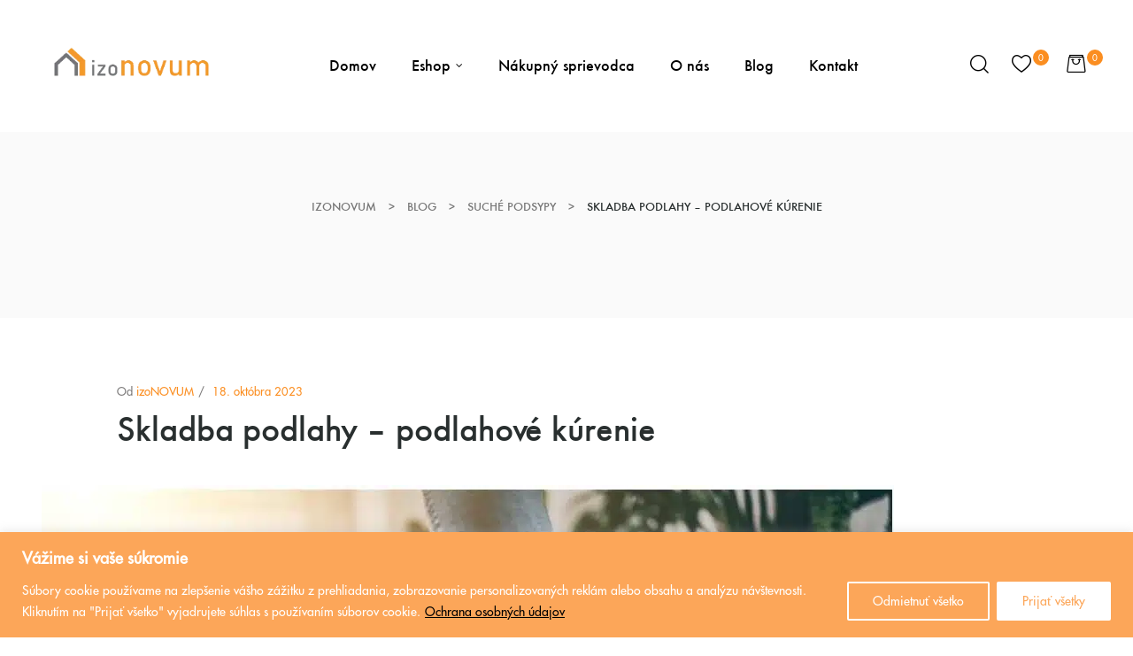

--- FILE ---
content_type: text/html; charset=UTF-8
request_url: https://izonovum.sk/skladba-podlahy-podlahove-kurenie/
body_size: 71830
content:
<!doctype html>
<html lang="sk-SK" class="no-js">
<head>
    <meta charset="UTF-8">
    <meta name="viewport" content="width=device-width, initial-scale=1">
    <link rel="profile" href="http://gmpg.org/xfn/11">
    <meta name='robots' content='index, follow, max-image-preview:large, max-snippet:-1, max-video-preview:-1' />
	<style></style>
	
<!-- Google Tag Manager for WordPress by gtm4wp.com -->
<script data-cfasync="false" data-pagespeed-no-defer>
	var gtm4wp_datalayer_name = "dataLayer";
	var dataLayer = dataLayer || [];
	const gtm4wp_use_sku_instead = false;
	const gtm4wp_currency = 'EUR';
	const gtm4wp_product_per_impression = 10;
	const gtm4wp_clear_ecommerce = false;
</script>
<!-- End Google Tag Manager for WordPress by gtm4wp.com -->
	<!-- This site is optimized with the Yoast SEO plugin v24.5 - https://yoast.com/wordpress/plugins/seo/ -->
	<title>Skladba podlahy – podlahové kúrenie | izoNOVUM</title><link rel="preload" data-rocket-preload as="font" href="https://izonovum.sk/wp-content/themes/quapa/assets/fonts/Futura%20Std%20Medium.woff" crossorigin><link rel="preload" data-rocket-preload as="font" href="https://izonovum.sk/wp-content/themes/quapa/assets/fonts/FuturaT-Medi.woff2" crossorigin><link rel="preload" data-rocket-preload as="font" href="https://izonovum.sk/wp-content/themes/quapa/assets/fonts/fontawesome-webfont.woff?v=4.7.0" crossorigin><link rel="preload" data-rocket-preload as="font" href="https://izonovum.sk/wp-content/themes/quapa/assets/fonts/opal-icon.woff2" crossorigin><link rel="preload" data-rocket-preload as="font" href="https://izonovum.sk/wp-content/plugins/elementor/assets/lib/eicons/fonts/eicons.woff2?5.29.0" crossorigin><link rel="preload" data-rocket-preload as="font" href="https://izonovum.sk/wp-content/plugins/revslider/public/assets/fonts/revicons/revicons.woff?5510888" crossorigin><style id="wpr-usedcss">#content,.container,.otf-product-recently-content .widget_recently_viewed_products{width:100%;margin-right:auto;margin-left:auto}.elementor-element .gallery,.row,.single .gallery,.widget .gallery,.woocommerce-cart .woocommerce,form.track_order,ul.products{display:flex;flex-wrap:wrap;margin-right:-15px;margin-left:-15px}.elementor-element .gallery,.single .gallery,.widget .gallery{margin-right:0;margin-left:0}.elementor-element .gallery>.col,.elementor-element .gallery>[class*=col-],.elementor-element body .gallery>#secondary,.single .gallery>.col,.single .gallery>[class*=col-],.single body .gallery>#secondary,.widget .gallery>.col,.widget .gallery>[class*=col-],.widget body .gallery>#secondary,body .elementor-element .gallery>#secondary,body .single .gallery>#secondary,body .widget .gallery>#secondary{padding-right:0;padding-left:0}.col,.columns-3 ul.products li.product,.columns-3 ul.products>li,.elementor-element .gallery-columns-3 .gallery-item,.single .gallery-columns-3 .gallery-item,.widget .gallery-columns-3 .gallery-item,.woocommerce-cart .woocommerce-cart-form,.woocommerce-product-carousel ul.products li.product,.woocommerce.columns-3 ul.products li.product,.woocommerce.columns-3 ul.products>li,body #secondary,ul.products li.product{position:relative;width:100%;min-height:1px;padding-right:15px;padding-left:15px}.col,body #secondary{flex-basis:0;flex-grow:1;max-width:100%}@media (min-width:576px){.columns-3 ul.products li.product,.columns-3 ul.products>li,.elementor-element .gallery-columns-3 .gallery-item,.single .gallery-columns-3 .gallery-item,.widget .gallery-columns-3 .gallery-item,ul.products li.product{flex:0 0 50%;max-width:50%}.woocommerce-product-carousel ul.products li.product{flex:0 0 100%;max-width:100%}}@media (min-width:768px){.columns-3 ul.products li.product,.columns-3 ul.products>li,.elementor-element .gallery-columns-3 .gallery-item,.single .gallery-columns-3 .gallery-item,.widget .gallery-columns-3 .gallery-item{flex:0 0 33.33333%;max-width:33.33333%}.woocommerce-cart .woocommerce-cart-form{flex:0 0 100%;max-width:100%}}@media (min-width:992px){.woocommerce.columns-3 ul.products li.product,.woocommerce.columns-3 ul.products>li{flex:0 0 33.33333%;max-width:33.33333%}.woocommerce-cart .woocommerce-cart-form{flex:0 0 66.66667%;max-width:66.66667%}}.d-inline-block{display:inline-block}.d-flex{display:flex}.flex-column{flex-direction:column}.align-items-center{align-items:center}.w-100{width:100%}.scrollup,.widget_shopping_cart .buttons .button,.widget_shopping_cart .buttons .button:nth-child(odd),button[type=submit],input.secondary[type=button],input.secondary[type=reset],input.secondary[type=submit],input[type=button],input[type=reset],input[type=submit],table.cart:not(.wishlist_table) td.actions button[type=submit]{display:inline-block;font-weight:400;text-align:center;text-transform:uppercase;vertical-align:middle;user-select:none;border:1px solid transparent;transition:color .4s ease,background-color .4s ease,border-color .4s ease,box-shadow .4s ease}.scrollup:focus,.scrollup:hover,.widget_shopping_cart .buttons .button:focus,.widget_shopping_cart .buttons .button:focus:nth-child(odd),.widget_shopping_cart .buttons .button:hover,.widget_shopping_cart .buttons .button:hover:nth-child(odd),button:focus[type=submit],button:hover[type=submit],input:focus[type=button],input:focus[type=reset],input:focus[type=submit],input:hover[type=button],input:hover[type=reset],input:hover[type=submit],table.cart:not(.wishlist_table) td.actions button:focus[type=submit],table.cart:not(.wishlist_table) td.actions button:hover[type=submit]{text-decoration:none}.focus.scrollup,.scrollup:focus,.widget_shopping_cart .buttons .button:focus,.widget_shopping_cart .buttons .button:focus:nth-child(odd),.widget_shopping_cart .buttons .focus.button,.widget_shopping_cart .buttons .focus.button:nth-child(odd),button.focus[type=submit],button:focus[type=submit],input.focus[type=button],input.focus[type=reset],input.focus[type=submit],input:focus[type=button],input:focus[type=reset],input:focus[type=submit],table.cart:not(.wishlist_table) td.actions button.focus[type=submit],table.cart:not(.wishlist_table) td.actions button:focus[type=submit]{outline:0;box-shadow:none}.disabled.scrollup,.scrollup:disabled,.widget_shopping_cart .buttons .button:disabled,.widget_shopping_cart .buttons .button:disabled:nth-child(odd),.widget_shopping_cart .buttons .disabled.button,.widget_shopping_cart .buttons .disabled.button:nth-child(odd),button.disabled[type=submit],button:disabled[type=submit],input.disabled[type=button],input.disabled[type=reset],input.disabled[type=submit],input:disabled[type=button],input:disabled[type=reset],input:disabled[type=submit],table.cart:not(.wishlist_table) td.actions button.disabled[type=submit],table.cart:not(.wishlist_table) td.actions button:disabled[type=submit]{box-shadow:none;cursor:no-drop}.active.scrollup,.scrollup:active,.widget_shopping_cart .buttons .active.button,.widget_shopping_cart .buttons .active.button:nth-child(odd),.widget_shopping_cart .buttons .button:active,.widget_shopping_cart .buttons .button:active:nth-child(odd),button.active[type=submit],button:active[type=submit],input.active[type=button],input.active[type=reset],input.active[type=submit],input:active[type=button],input:active[type=reset],input:active[type=submit],table.cart:not(.wishlist_table) td.actions button.active[type=submit],table.cart:not(.wishlist_table) td.actions button:active[type=submit]{background-image:none;box-shadow:none,inset 0 3px 5px rgba(0,0,0,.125)}.widget_shopping_cart .buttons .button .opal-icon-arrow,.widget_shopping_cart .buttons .button:nth-child(odd) .opal-icon-arrow{margin-left:15px;transition:transform .4s ease;display:inline-block}a[class*=button-].disabled,fieldset[disabled] a[class*=button-]{pointer-events:none}.scrollup,.widget_shopping_cart .buttons .button,button[type=submit],input.secondary[type=button],input.secondary[type=reset],input.secondary[type=submit],input[type=button],input[type=reset],input[type=submit]{color:#fff;box-shadow:none}.scrollup:hover,.widget_shopping_cart .buttons .button:hover,button:hover[type=submit],input:hover[type=button],input:hover[type=reset],input:hover[type=submit]{color:#fff}.disabled.scrollup,.scrollup:disabled,.widget_shopping_cart .buttons .button:disabled,.widget_shopping_cart .buttons .disabled.button,button.disabled[type=submit],button:disabled[type=submit],input.disabled[type=button],input.disabled[type=reset],input.disabled[type=submit],input:disabled[type=button],input:disabled[type=reset],input:disabled[type=submit]{background-color:#ae8875;border-color:#ae8875}.active.scrollup,.scrollup:active,.widget_shopping_cart .buttons .active.button,.widget_shopping_cart .buttons .button:active,.widget_shopping_cart .buttons .show>.dropdown-toggle.button,button.active[type=submit],button:active[type=submit],input.active[type=button],input.active[type=reset],input.active[type=submit],input:active[type=button],input:active[type=reset],input:active[type=submit]{color:#fff;background-image:none}.widget_shopping_cart .buttons .button,.widget_shopping_cart .buttons .button:nth-child(odd){padding:.6rem 3.5rem;font-size:1rem;line-height:1.875;border-radius:0}.scrollup,.widget_shopping_cart .buttons .button,.widget_shopping_cart .buttons .button:nth-child(odd),button[type=submit],input.secondary[type=button],input.secondary[type=reset],input.secondary[type=submit],input[type=button],input[type=reset],input[type=submit],table.cart:not(.wishlist_table) td.actions button[type=submit]{padding:.8rem 4.1rem;font-size:14px;line-height:1.875;border-radius:0}.widget_shopping_cart .buttons .button:nth-child(odd){background-color:transparent;background-image:none}.widget_shopping_cart .buttons .button:hover:nth-child(odd){color:#fff}.widget_shopping_cart .buttons .button:focus:nth-child(odd),.widget_shopping_cart .buttons .focus.button:nth-child(odd){box-shadow:0 0 0 2px hsla(20,26%,57%,.5)}.widget_shopping_cart .buttons .button:disabled:nth-child(odd),.widget_shopping_cart .buttons .disabled.button:nth-child(odd){color:#ae8875;background-color:transparent}.widget_shopping_cart .buttons .active.button:nth-child(odd),.widget_shopping_cart .buttons .button:active:nth-child(odd),.widget_shopping_cart .buttons .show>.dropdown-toggle.button:nth-child(odd){color:#fff}table.cart:not(.wishlist_table) td.actions button[type=submit]{color:#7c7a7a;background-color:#f8f8f8;border-color:#f8f8f8}table.cart:not(.wishlist_table) td.actions button:hover[type=submit]{color:#fff}.border{border:1px solid #eee}.text-center{text-align:center}em,i{font-style:italic}.dropdown-backdrop{position:fixed;z-index:999;width:100vw;height:100vh;top:0;left:0}.over-hidden{overflow:hidden}h1,h2,h3{margin-bottom:.5rem;font-family:inherit;font-weight:400;line-height:1.2;color:#2d2d2d}h1{font-size:52px}h2{font-size:42px}h3{font-size:32px}.mark,mark{padding:.2em;background-color:#fcf8e3}.breadcrumb,.breadcrumb *,.breadcrumb span,.elementor-nav-menu--main,.main-navigation,.product-style-1 .elementor-product-style-masonry li.product a[class*=product_type_],.scrollup,.widget_shopping_cart .buttons .button,.widget_shopping_cart .buttons .button:nth-child(odd),button[type=submit],form.track_order label,h1,h2,h3,input.secondary[type=button],input.secondary[type=reset],input.secondary[type=submit],input[type=button],input[type=reset],input[type=submit],table.cart:not(.wishlist_table) td.actions button[type=submit]{max-width:100%;font-family:'Futura T';font-style:normal}.elementor-nav-menu--canvas{font-family:'Futura T'}.form-control{display:block;width:100%;padding:.8rem 4.1rem;font-size:1rem;line-height:1.875;color:#495057;background-color:#fff;background-image:none;background-clip:padding-box;border:1px solid #ced4da;border-radius:0;box-shadow:inset 0 1px 1px rgba(0,0,0,.075);transition:border-color .15s ease-in-out,box-shadow .15s ease-in-out}.form-control::-ms-expand{background-color:transparent;border:0}.form-control:focus{color:#495057;background-color:#fff;border-color:#ddcdc5;outline:0;box-shadow:inset 0 1px 1px rgba(0,0,0,.075),none}.form-control::placeholder{color:#868e96;opacity:1}.form-control:disabled{background-color:#e7e7e7;opacity:1}select.form-control:not([size]):not([multiple]){height:calc(3.475rem + 2px)}select.form-control:focus::-ms-value{color:#495057;background-color:#fff}.input-group{position:relative;display:flex;align-items:stretch;width:100%}.input-group .form-control{position:relative;z-index:2;flex:1 1 auto;width:1%;margin-bottom:0}.input-group .form-control:active,.input-group .form-control:focus,.input-group .form-control:hover{z-index:3}.input-group .form-control,.input-group-btn{display:flex;align-items:center}.input-group .form-control:not(:first-child):not(:last-child),.input-group-btn:not(:first-child):not(:last-child){border-radius:0}.input-group-btn{white-space:nowrap}.input-group .form-control:not(:last-child){border-top-right-radius:0;border-bottom-right-radius:0}.input-group .form-control:not(:first-child){border-top-left-radius:0;border-bottom-left-radius:0}.input-group-btn{align-items:stretch;font-size:1em;white-space:nowrap}.input-group-btn{position:relative}.figure{display:inline-block}.progress{display:flex;height:1rem;overflow:hidden;font-size:.75rem;background-color:#e7e7e7;border-radius:0}.dialog-widget-content{background-color:var(--e-a-bg-default);position:absolute;border-radius:3px;box-shadow:2px 8px 23px 3px rgba(0,0,0,.2);overflow:hidden}.dialog-message{line-height:1.5;box-sizing:border-box}.dialog-close-button{cursor:pointer;position:absolute;margin-block-start:15px;right:15px;color:var(--e-a-color-txt);font-size:15px;line-height:1;transition:var(--e-a-transition-hover)}.dialog-close-button:hover{color:var(--e-a-color-txt-hover)}.dialog-prevent-scroll{overflow:hidden;max-height:100vh}.dialog-type-lightbox{position:fixed;height:100%;width:100%;bottom:0;left:0;background-color:rgba(0,0,0,.8);z-index:9999;-webkit-user-select:none;-moz-user-select:none;user-select:none}.dialog-type-alert .dialog-widget-content,.dialog-type-confirm .dialog-widget-content{margin:auto;width:400px;padding:20px}.dialog-type-alert .dialog-header,.dialog-type-confirm .dialog-header{font-size:15px;font-weight:500}.dialog-type-alert .dialog-header:after,.dialog-type-confirm .dialog-header:after{content:"";display:block;border-block-end:var(--e-a-border);padding-block-end:10px;margin-block-end:10px;margin-inline-start:-20px;margin-inline-end:-20px}.dialog-type-alert .dialog-message,.dialog-type-confirm .dialog-message{min-height:50px}.dialog-type-alert .dialog-buttons-wrapper,.dialog-type-confirm .dialog-buttons-wrapper{padding-block-start:10px;display:flex;justify-content:flex-end;gap:15px}.dialog-type-alert .dialog-buttons-wrapper .dialog-button,.dialog-type-confirm .dialog-buttons-wrapper .dialog-button{font-size:12px;font-weight:500;line-height:1.2;padding:8px 16px;outline:0;border:none;border-radius:var(--e-a-border-radius);background-color:var(--e-a-btn-bg);color:var(--e-a-btn-color-invert);transition:var(--e-a-transition-hover)}.dialog-type-alert .dialog-buttons-wrapper .dialog-button:hover,.dialog-type-confirm .dialog-buttons-wrapper .dialog-button:hover{border:none}.dialog-type-alert .dialog-buttons-wrapper .dialog-button:focus,.dialog-type-alert .dialog-buttons-wrapper .dialog-button:hover,.dialog-type-confirm .dialog-buttons-wrapper .dialog-button:focus,.dialog-type-confirm .dialog-buttons-wrapper .dialog-button:hover{background-color:var(--e-a-btn-bg-hover);color:var(--e-a-btn-color-invert)}.dialog-type-alert .dialog-buttons-wrapper .dialog-button:active,.dialog-type-confirm .dialog-buttons-wrapper .dialog-button:active{background-color:var(--e-a-btn-bg-active)}.dialog-type-alert .dialog-buttons-wrapper .dialog-button:not([disabled]),.dialog-type-confirm .dialog-buttons-wrapper .dialog-button:not([disabled]){cursor:pointer}.dialog-type-alert .dialog-buttons-wrapper .dialog-button:disabled,.dialog-type-confirm .dialog-buttons-wrapper .dialog-button:disabled{background-color:var(--e-a-btn-bg-disabled);color:var(--e-a-btn-color-disabled)}.dialog-type-alert .dialog-buttons-wrapper .dialog-button:not(.elementor-button-state) .elementor-state-icon,.dialog-type-confirm .dialog-buttons-wrapper .dialog-button:not(.elementor-button-state) .elementor-state-icon{display:none}.dialog-type-alert .dialog-buttons-wrapper .dialog-button.dialog-cancel,.dialog-type-alert .dialog-buttons-wrapper .dialog-button.e-btn-txt,.dialog-type-confirm .dialog-buttons-wrapper .dialog-button.dialog-cancel,.dialog-type-confirm .dialog-buttons-wrapper .dialog-button.e-btn-txt{background:0 0;color:var(--e-a-color-txt)}.dialog-type-alert .dialog-buttons-wrapper .dialog-button.dialog-cancel:focus,.dialog-type-alert .dialog-buttons-wrapper .dialog-button.dialog-cancel:hover,.dialog-type-alert .dialog-buttons-wrapper .dialog-button.e-btn-txt:focus,.dialog-type-alert .dialog-buttons-wrapper .dialog-button.e-btn-txt:hover,.dialog-type-confirm .dialog-buttons-wrapper .dialog-button.dialog-cancel:focus,.dialog-type-confirm .dialog-buttons-wrapper .dialog-button.dialog-cancel:hover,.dialog-type-confirm .dialog-buttons-wrapper .dialog-button.e-btn-txt:focus,.dialog-type-confirm .dialog-buttons-wrapper .dialog-button.e-btn-txt:hover{background:var(--e-a-bg-hover);color:var(--e-a-color-txt-hover)}.dialog-type-alert .dialog-buttons-wrapper .dialog-button.dialog-cancel:disabled,.dialog-type-alert .dialog-buttons-wrapper .dialog-button.e-btn-txt:disabled,.dialog-type-confirm .dialog-buttons-wrapper .dialog-button.dialog-cancel:disabled,.dialog-type-confirm .dialog-buttons-wrapper .dialog-button.e-btn-txt:disabled{background:0 0;color:var(--e-a-color-txt-disabled)}.dialog-type-alert .dialog-buttons-wrapper .dialog-button.e-btn-txt-border,.dialog-type-confirm .dialog-buttons-wrapper .dialog-button.e-btn-txt-border{border:1px solid var(--e-a-color-txt-muted)}.dialog-type-alert .dialog-buttons-wrapper .dialog-button.e-success,.dialog-type-alert .dialog-buttons-wrapper .dialog-button.elementor-button-success,.dialog-type-confirm .dialog-buttons-wrapper .dialog-button.e-success,.dialog-type-confirm .dialog-buttons-wrapper .dialog-button.elementor-button-success{background-color:var(--e-a-btn-bg-success)}.dialog-type-alert .dialog-buttons-wrapper .dialog-button.e-success:focus,.dialog-type-alert .dialog-buttons-wrapper .dialog-button.e-success:hover,.dialog-type-alert .dialog-buttons-wrapper .dialog-button.elementor-button-success:focus,.dialog-type-alert .dialog-buttons-wrapper .dialog-button.elementor-button-success:hover,.dialog-type-confirm .dialog-buttons-wrapper .dialog-button.e-success:focus,.dialog-type-confirm .dialog-buttons-wrapper .dialog-button.e-success:hover,.dialog-type-confirm .dialog-buttons-wrapper .dialog-button.elementor-button-success:focus,.dialog-type-confirm .dialog-buttons-wrapper .dialog-button.elementor-button-success:hover{background-color:var(--e-a-btn-bg-success-hover)}.dialog-type-alert .dialog-buttons-wrapper .dialog-button.dialog-ok,.dialog-type-alert .dialog-buttons-wrapper .dialog-button.dialog-take_over,.dialog-type-alert .dialog-buttons-wrapper .dialog-button.e-primary,.dialog-type-confirm .dialog-buttons-wrapper .dialog-button.dialog-ok,.dialog-type-confirm .dialog-buttons-wrapper .dialog-button.dialog-take_over,.dialog-type-confirm .dialog-buttons-wrapper .dialog-button.e-primary{background-color:var(--e-a-btn-bg-primary);color:var(--e-a-btn-color)}.dialog-type-alert .dialog-buttons-wrapper .dialog-button.dialog-ok:focus,.dialog-type-alert .dialog-buttons-wrapper .dialog-button.dialog-ok:hover,.dialog-type-alert .dialog-buttons-wrapper .dialog-button.dialog-take_over:focus,.dialog-type-alert .dialog-buttons-wrapper .dialog-button.dialog-take_over:hover,.dialog-type-alert .dialog-buttons-wrapper .dialog-button.e-primary:focus,.dialog-type-alert .dialog-buttons-wrapper .dialog-button.e-primary:hover,.dialog-type-confirm .dialog-buttons-wrapper .dialog-button.dialog-ok:focus,.dialog-type-confirm .dialog-buttons-wrapper .dialog-button.dialog-ok:hover,.dialog-type-confirm .dialog-buttons-wrapper .dialog-button.dialog-take_over:focus,.dialog-type-confirm .dialog-buttons-wrapper .dialog-button.dialog-take_over:hover,.dialog-type-confirm .dialog-buttons-wrapper .dialog-button.e-primary:focus,.dialog-type-confirm .dialog-buttons-wrapper .dialog-button.e-primary:hover{background-color:var(--e-a-btn-bg-primary-hover);color:var(--e-a-btn-color)}.dialog-type-alert .dialog-buttons-wrapper .dialog-button.dialog-cancel.dialog-take_over,.dialog-type-alert .dialog-buttons-wrapper .dialog-button.dialog-ok.dialog-cancel,.dialog-type-alert .dialog-buttons-wrapper .dialog-button.e-btn-txt.dialog-ok,.dialog-type-alert .dialog-buttons-wrapper .dialog-button.e-btn-txt.dialog-take_over,.dialog-type-alert .dialog-buttons-wrapper .dialog-button.e-primary.dialog-cancel,.dialog-type-alert .dialog-buttons-wrapper .dialog-button.e-primary.e-btn-txt,.dialog-type-confirm .dialog-buttons-wrapper .dialog-button.dialog-cancel.dialog-take_over,.dialog-type-confirm .dialog-buttons-wrapper .dialog-button.dialog-ok.dialog-cancel,.dialog-type-confirm .dialog-buttons-wrapper .dialog-button.e-btn-txt.dialog-ok,.dialog-type-confirm .dialog-buttons-wrapper .dialog-button.e-btn-txt.dialog-take_over,.dialog-type-confirm .dialog-buttons-wrapper .dialog-button.e-primary.dialog-cancel,.dialog-type-confirm .dialog-buttons-wrapper .dialog-button.e-primary.e-btn-txt{background:0 0;color:var(--e-a-color-primary-bold)}.dialog-type-alert .dialog-buttons-wrapper .dialog-button.dialog-cancel.dialog-take_over:focus,.dialog-type-alert .dialog-buttons-wrapper .dialog-button.dialog-cancel.dialog-take_over:hover,.dialog-type-alert .dialog-buttons-wrapper .dialog-button.dialog-ok.dialog-cancel:focus,.dialog-type-alert .dialog-buttons-wrapper .dialog-button.dialog-ok.dialog-cancel:hover,.dialog-type-alert .dialog-buttons-wrapper .dialog-button.e-btn-txt.dialog-ok:focus,.dialog-type-alert .dialog-buttons-wrapper .dialog-button.e-btn-txt.dialog-ok:hover,.dialog-type-alert .dialog-buttons-wrapper .dialog-button.e-btn-txt.dialog-take_over:focus,.dialog-type-alert .dialog-buttons-wrapper .dialog-button.e-btn-txt.dialog-take_over:hover,.dialog-type-alert .dialog-buttons-wrapper .dialog-button.e-primary.dialog-cancel:focus,.dialog-type-alert .dialog-buttons-wrapper .dialog-button.e-primary.dialog-cancel:hover,.dialog-type-alert .dialog-buttons-wrapper .dialog-button.e-primary.e-btn-txt:focus,.dialog-type-alert .dialog-buttons-wrapper .dialog-button.e-primary.e-btn-txt:hover,.dialog-type-confirm .dialog-buttons-wrapper .dialog-button.dialog-cancel.dialog-take_over:focus,.dialog-type-confirm .dialog-buttons-wrapper .dialog-button.dialog-cancel.dialog-take_over:hover,.dialog-type-confirm .dialog-buttons-wrapper .dialog-button.dialog-ok.dialog-cancel:focus,.dialog-type-confirm .dialog-buttons-wrapper .dialog-button.dialog-ok.dialog-cancel:hover,.dialog-type-confirm .dialog-buttons-wrapper .dialog-button.e-btn-txt.dialog-ok:focus,.dialog-type-confirm .dialog-buttons-wrapper .dialog-button.e-btn-txt.dialog-ok:hover,.dialog-type-confirm .dialog-buttons-wrapper .dialog-button.e-btn-txt.dialog-take_over:focus,.dialog-type-confirm .dialog-buttons-wrapper .dialog-button.e-btn-txt.dialog-take_over:hover,.dialog-type-confirm .dialog-buttons-wrapper .dialog-button.e-primary.dialog-cancel:focus,.dialog-type-confirm .dialog-buttons-wrapper .dialog-button.e-primary.dialog-cancel:hover,.dialog-type-confirm .dialog-buttons-wrapper .dialog-button.e-primary.e-btn-txt:focus,.dialog-type-confirm .dialog-buttons-wrapper .dialog-button.e-primary.e-btn-txt:hover{background:var(--e-a-bg-primary)}.dialog-type-alert .dialog-buttons-wrapper .dialog-button.e-accent,.dialog-type-alert .dialog-buttons-wrapper .dialog-button.go-pro,.dialog-type-confirm .dialog-buttons-wrapper .dialog-button.e-accent,.dialog-type-confirm .dialog-buttons-wrapper .dialog-button.go-pro{background-color:var(--e-a-btn-bg-accent)}.dialog-type-alert .dialog-buttons-wrapper .dialog-button.e-accent:focus,.dialog-type-alert .dialog-buttons-wrapper .dialog-button.e-accent:hover,.dialog-type-alert .dialog-buttons-wrapper .dialog-button.go-pro:focus,.dialog-type-alert .dialog-buttons-wrapper .dialog-button.go-pro:hover,.dialog-type-confirm .dialog-buttons-wrapper .dialog-button.e-accent:focus,.dialog-type-confirm .dialog-buttons-wrapper .dialog-button.e-accent:hover,.dialog-type-confirm .dialog-buttons-wrapper .dialog-button.go-pro:focus,.dialog-type-confirm .dialog-buttons-wrapper .dialog-button.go-pro:hover{background-color:var(--e-a-btn-bg-accent-hover)}.dialog-type-alert .dialog-buttons-wrapper .dialog-button.e-accent:active,.dialog-type-alert .dialog-buttons-wrapper .dialog-button.go-pro:active,.dialog-type-confirm .dialog-buttons-wrapper .dialog-button.e-accent:active,.dialog-type-confirm .dialog-buttons-wrapper .dialog-button.go-pro:active{background-color:var(--e-a-btn-bg-accent-active)}.dialog-type-alert .dialog-buttons-wrapper .dialog-button.e-info,.dialog-type-alert .dialog-buttons-wrapper .dialog-button.elementor-button-info,.dialog-type-confirm .dialog-buttons-wrapper .dialog-button.e-info,.dialog-type-confirm .dialog-buttons-wrapper .dialog-button.elementor-button-info{background-color:var(--e-a-btn-bg-info)}.dialog-type-alert .dialog-buttons-wrapper .dialog-button.e-info:focus,.dialog-type-alert .dialog-buttons-wrapper .dialog-button.e-info:hover,.dialog-type-alert .dialog-buttons-wrapper .dialog-button.elementor-button-info:focus,.dialog-type-alert .dialog-buttons-wrapper .dialog-button.elementor-button-info:hover,.dialog-type-confirm .dialog-buttons-wrapper .dialog-button.e-info:focus,.dialog-type-confirm .dialog-buttons-wrapper .dialog-button.e-info:hover,.dialog-type-confirm .dialog-buttons-wrapper .dialog-button.elementor-button-info:focus,.dialog-type-confirm .dialog-buttons-wrapper .dialog-button.elementor-button-info:hover{background-color:var(--e-a-btn-bg-info-hover)}.dialog-type-alert .dialog-buttons-wrapper .dialog-button.e-warning,.dialog-type-alert .dialog-buttons-wrapper .dialog-button.elementor-button-warning,.dialog-type-confirm .dialog-buttons-wrapper .dialog-button.e-warning,.dialog-type-confirm .dialog-buttons-wrapper .dialog-button.elementor-button-warning{background-color:var(--e-a-btn-bg-warning)}.dialog-type-alert .dialog-buttons-wrapper .dialog-button.e-warning:focus,.dialog-type-alert .dialog-buttons-wrapper .dialog-button.e-warning:hover,.dialog-type-alert .dialog-buttons-wrapper .dialog-button.elementor-button-warning:focus,.dialog-type-alert .dialog-buttons-wrapper .dialog-button.elementor-button-warning:hover,.dialog-type-confirm .dialog-buttons-wrapper .dialog-button.e-warning:focus,.dialog-type-confirm .dialog-buttons-wrapper .dialog-button.e-warning:hover,.dialog-type-confirm .dialog-buttons-wrapper .dialog-button.elementor-button-warning:focus,.dialog-type-confirm .dialog-buttons-wrapper .dialog-button.elementor-button-warning:hover{background-color:var(--e-a-btn-bg-warning-hover)}.dialog-type-alert .dialog-buttons-wrapper .dialog-button.e-danger,.dialog-type-alert .dialog-buttons-wrapper .dialog-button.elementor-button-danger,.dialog-type-confirm .dialog-buttons-wrapper .dialog-button.e-danger,.dialog-type-confirm .dialog-buttons-wrapper .dialog-button.elementor-button-danger{background-color:var(--e-a-btn-bg-danger)}.dialog-type-alert .dialog-buttons-wrapper .dialog-button.e-danger:focus,.dialog-type-alert .dialog-buttons-wrapper .dialog-button.e-danger:hover,.dialog-type-alert .dialog-buttons-wrapper .dialog-button.elementor-button-danger:focus,.dialog-type-alert .dialog-buttons-wrapper .dialog-button.elementor-button-danger:hover,.dialog-type-confirm .dialog-buttons-wrapper .dialog-button.e-danger:focus,.dialog-type-confirm .dialog-buttons-wrapper .dialog-button.e-danger:hover,.dialog-type-confirm .dialog-buttons-wrapper .dialog-button.elementor-button-danger:focus,.dialog-type-confirm .dialog-buttons-wrapper .dialog-button.elementor-button-danger:hover{background-color:var(--e-a-btn-bg-danger-hover)}.dialog-type-alert .dialog-buttons-wrapper .dialog-button i,.dialog-type-confirm .dialog-buttons-wrapper .dialog-button i{margin-inline-end:5px}.dialog-type-alert .dialog-buttons-wrapper .dialog-button:focus,.dialog-type-alert .dialog-buttons-wrapper .dialog-button:hover,.dialog-type-alert .dialog-buttons-wrapper .dialog-button:visited,.dialog-type-confirm .dialog-buttons-wrapper .dialog-button:focus,.dialog-type-confirm .dialog-buttons-wrapper .dialog-button:hover,.dialog-type-confirm .dialog-buttons-wrapper .dialog-button:visited{color:initial}.elementor-hidden{display:none}.elementor-screen-only,.screen-reader-text,.screen-reader-text span{position:absolute;top:-10000em;width:1px;height:1px;margin:-1px;padding:0;overflow:hidden;clip:rect(0,0,0,0);border:0}.elementor-clearfix:after{content:"";display:block;clear:both;width:0;height:0}.elementor *,.elementor :after,.elementor :before{box-sizing:border-box}.elementor a{box-shadow:none;text-decoration:none}.elementor img{height:auto;max-width:100%;border:none;border-radius:0;box-shadow:none}.elementor .elementor-widget:not(.elementor-widget-text-editor):not(.elementor-widget-theme-post-content) figure{margin:0}.elementor embed,.elementor iframe,.elementor object,.elementor video{max-width:100%;width:100%;margin:0;line-height:1;border:none}.elementor .elementor-background-video-container{height:100%;width:100%;top:0;left:0;position:absolute;overflow:hidden;z-index:0;direction:ltr}.elementor .elementor-background-video-container{transition:opacity 1s;pointer-events:none}.elementor .elementor-background-video-container.elementor-loading{opacity:0}.elementor .elementor-background-video-embed{max-width:none}.elementor .elementor-background-video-embed,.elementor .elementor-background-video-hosted{position:absolute;top:50%;left:50%;transform:translate(-50%,-50%)}.elementor .elementor-background-slideshow{height:100%;width:100%;top:0;left:0;position:absolute}.elementor .elementor-background-slideshow{z-index:0}.elementor .elementor-background-slideshow__slide__image{width:100%;height:100%;background-position:50%;background-size:cover}.elementor-element{--flex-direction:initial;--flex-wrap:initial;--justify-content:initial;--align-items:initial;--align-content:initial;--gap:initial;--flex-basis:initial;--flex-grow:initial;--flex-shrink:initial;--order:initial;--align-self:initial;flex-basis:var(--flex-basis);flex-grow:var(--flex-grow);flex-shrink:var(--flex-shrink);order:var(--order);align-self:var(--align-self)}.elementor-element:where(.e-con-full,.elementor-widget){flex-direction:var(--flex-direction);flex-wrap:var(--flex-wrap);justify-content:var(--justify-content);align-items:var(--align-items);align-content:var(--align-content);gap:var(--gap)}.elementor-invisible{visibility:hidden}.elementor-align-right{text-align:right}.elementor-custom-embed-play{position:absolute;top:50%;left:50%;transform:translate(-50%,-50%)}.elementor-custom-embed-play i{font-size:100px;color:#fff;text-shadow:1px 0 6px rgba(0,0,0,.3)}.elementor-custom-embed-play svg{height:100px;width:100px;fill:#fff;filter:drop-shadow(1px 0 6px rgba(0, 0, 0, .3))}.elementor-custom-embed-play i,.elementor-custom-embed-play svg{opacity:.8;transition:all .5s}.elementor-custom-embed-play.elementor-playing i{font-family:eicons}.elementor-custom-embed-play.elementor-playing i:before{content:"\e8fb"}.elementor-custom-embed-play.elementor-playing i,.elementor-custom-embed-play.elementor-playing svg{animation:2s linear infinite eicon-spin}.elementor-ken-burns{transition-property:transform;transition-duration:10s;transition-timing-function:linear}.elementor-ken-burns--out{transform:scale(1.3)}.elementor-ken-burns--active{transition-duration:20s}.elementor-ken-burns--active.elementor-ken-burns--out{transform:scale(1)}.elementor-ken-burns--active.elementor-ken-burns--in{transform:scale(1.3)}:root{--page-title-display:block}@keyframes eicon-spin{0%{transform:rotate(0)}to{transform:rotate(359deg)}}.elementor-section{position:relative}.elementor-section .elementor-container{display:flex;margin-right:auto;margin-left:auto;position:relative}@media (max-width:1024px){.elementor-section .elementor-container{flex-wrap:wrap}}.elementor-section.elementor-section-stretched{position:relative;width:100%}.elementor-widget-wrap{position:relative;width:100%;flex-wrap:wrap;align-content:flex-start}.elementor:not(.elementor-bc-flex-widget) .elementor-widget-wrap{display:flex}.elementor-widget-wrap>.elementor-element{width:100%}.elementor-widget-wrap.e-swiper-container{width:calc(100% - (var(--e-column-margin-left,0px) + var(--e-column-margin-right,0px)))}.elementor-widget{position:relative}.elementor-column{position:relative;min-height:1px;display:flex}.elementor-column-gap-default>.elementor-column>.elementor-element-populated{padding:10px}@media (min-width:768px){.elementor-column.elementor-col-33{width:33.333%}.elementor-column.elementor-col-100{width:100%}}@media (min-width:1025px){#elementor-device-mode:after{content:"desktop"}}@media (min-width:-1){#elementor-device-mode:after{content:"widescreen"}.elementor-widget:not(.elementor-widescreen-align-right) .elementor-icon-list-item:after{left:0}.elementor-widget:not(.elementor-widescreen-align-left) .elementor-icon-list-item:after{right:0}}@media (max-width:-1){#elementor-device-mode:after{content:"laptop";content:"tablet_extra"}}@media (max-width:1024px){#elementor-device-mode:after{content:"tablet"}}@media (max-width:-1){#elementor-device-mode:after{content:"mobile_extra"}.elementor-widget:not(.elementor-laptop-align-right) .elementor-icon-list-item:after{left:0}.elementor-widget:not(.elementor-laptop-align-left) .elementor-icon-list-item:after{right:0}}@media (max-width:767px){.elementor-column{width:100%}#elementor-device-mode:after{content:"mobile"}}.e-con{--border-radius:0;--border-block-start-width:0px;--border-inline-end-width:0px;--border-block-end-width:0px;--border-inline-start-width:0px;--border-style:initial;--border-color:initial;--container-widget-height:initial;--container-widget-flex-grow:0;--container-widget-align-self:initial;--content-width:min(100%,var(--container-max-width,1140px));--width:100%;--min-height:initial;--height:auto;--text-align:initial;--margin-block-start:0px;--margin-inline-end:0px;--margin-block-end:0px;--margin-inline-start:0px;--padding-block-start:var(--container-default-padding-block-start,10px);--padding-inline-end:var(--container-default-padding-inline-end,10px);--padding-block-end:var(--container-default-padding-block-end,10px);--padding-inline-start:var(--container-default-padding-inline-start,10px);--position:relative;--z-index:revert;--overflow:visible;--gap:var(--widgets-spacing,20px);--overlay-mix-blend-mode:initial;--overlay-opacity:1;--overlay-transition:0.3s;--e-con-grid-template-columns:repeat(3,1fr);--e-con-grid-template-rows:repeat(2,1fr);position:var(--position);width:var(--width);min-width:0;min-height:var(--min-height);height:var(--height);border-radius:var(--border-radius);margin-block-start:var(--bc-margin-block-start,var(--margin-block-start));margin-inline-end:var(--bc-margin-inline-end,var(--margin-inline-end));margin-block-end:var(--bc-margin-block-end,var(--margin-block-end));margin-inline-start:var(--bc-margin-inline-start,var(--margin-inline-start));padding-inline-start:var(--bc-padding-inline-start,var(--padding-inline-start));padding-inline-end:var(--bc-padding-inline-end,var(--padding-inline-end));z-index:var(--z-index);overflow:var(--overflow);transition:background var(--background-transition,.3s),border var(--border-transition,.3s),box-shadow var(--border-transition,.3s),transform var(--e-con-transform-transition-duration,.4s)}.e-con{display:var(--display)}:is(.elementor-section-wrap,[data-elementor-id])>.e-con{--margin-inline-end:auto;--margin-inline-start:auto;max-width:min(100%,var(--width))}.e-con .elementor-widget.elementor-widget{margin-block-end:0}.e-con:before,.e-con>.elementor-background-slideshow:before,:is(.e-con,.e-con>.e-con-inner)>.elementor-background-video-container:before{content:var(--background-overlay);display:block;position:absolute;mix-blend-mode:var(--overlay-mix-blend-mode);opacity:var(--overlay-opacity);transition:var(--overlay-transition,.3s);border-radius:var(--border-radius);border-style:var(--border-style);border-color:var(--border-color);border-block-start-width:var(--border-block-start-width);border-inline-end-width:var(--border-inline-end-width);border-block-end-width:var(--border-block-end-width);border-inline-start-width:var(--border-inline-start-width);top:calc(0px - var(--border-block-start-width));left:calc(0px - var(--border-inline-start-width));width:max(100% + var(--border-inline-end-width) + var(--border-inline-start-width),100%);height:max(100% + var(--border-block-start-width) + var(--border-block-end-width),100%)}.e-con:before{transition:background var(--overlay-transition,.3s),border-radius var(--border-transition,.3s),opacity var(--overlay-transition,.3s)}.e-con>.elementor-background-slideshow,:is(.e-con,.e-con>.e-con-inner)>.elementor-background-video-container{border-radius:var(--border-radius);border-style:var(--border-style);border-color:var(--border-color);border-block-start-width:var(--border-block-start-width);border-inline-end-width:var(--border-inline-end-width);border-block-end-width:var(--border-block-end-width);border-inline-start-width:var(--border-inline-start-width);top:calc(0px - var(--border-block-start-width));left:calc(0px - var(--border-inline-start-width));width:max(100% + var(--border-inline-end-width) + var(--border-inline-start-width),100%);height:max(100% + var(--border-block-start-width) + var(--border-block-end-width),100%)}@media (max-width:767px){:is(.e-con,.e-con>.e-con-inner)>.elementor-background-video-container.elementor-hidden-phone{display:none}}:is(.e-con,.e-con>.e-con-inner)>.elementor-background-video-container:before{z-index:1}:is(.e-con,.e-con>.e-con-inner)>.elementor-background-slideshow:before{z-index:2}.e-con .elementor-widget{min-width:0}.e-con .elementor-widget.e-widget-swiper{width:100%}.e-con>.elementor-widget>.elementor-widget-container{height:100%}.elementor.elementor .e-con>.elementor-widget{max-width:100%}.e-con{--bc-margin-block-start:var(--margin-top);--bc-margin-block-end:var(--margin-bottom);--bc-margin-inline-start:var(--margin-left);--bc-margin-inline-end:var(--margin-right);--bc-padding-block-start:var(--padding-top);--bc-padding-block-end:var(--padding-bottom);--bc-padding-inline-start:var(--padding-left);--bc-padding-inline-end:var(--padding-right)}[dir=rtl] .e-con{--bc-margin-inline-start:var(--margin-right);--bc-margin-inline-end:var(--margin-left);--bc-padding-inline-start:var(--padding-right);--bc-padding-inline-end:var(--padding-left)}.elementor-element .elementor-widget-container{transition:background .3s,border .3s,border-radius .3s,box-shadow .3s,transform var(--e-transform-transition-duration,.4s)}.elementor-tab-title a{color:inherit}.elementor-icon{display:inline-block;line-height:1;transition:all .3s;color:#69727d;font-size:50px;text-align:center}.elementor-icon:hover{color:#69727d}.elementor-icon i,.elementor-icon svg{width:1em;height:1em;position:relative;display:block}.elementor-icon i:before,.elementor-icon svg:before{position:absolute;left:50%;transform:translateX(-50%)}.elementor-shape-circle .elementor-icon{border-radius:50%}.elementor-element,.elementor-lightbox{--swiper-theme-color:#000;--swiper-navigation-size:44px;--swiper-pagination-bullet-size:6px;--swiper-pagination-bullet-horizontal-gap:6px}.elementor-element .swiper .swiper-slide figure,.elementor-lightbox .swiper .swiper-slide figure{line-height:0}.elementor-element .swiper .elementor-swiper-button,.elementor-element .swiper~.elementor-swiper-button,.elementor-lightbox .swiper .elementor-swiper-button,.elementor-lightbox .swiper~.elementor-swiper-button{position:absolute;display:inline-flex;z-index:1;cursor:pointer;font-size:25px;color:hsla(0,0%,93.3%,.9);top:50%;transform:translateY(-50%)}.elementor-element .swiper .elementor-swiper-button svg,.elementor-element .swiper~.elementor-swiper-button svg,.elementor-lightbox .swiper .elementor-swiper-button svg,.elementor-lightbox .swiper~.elementor-swiper-button svg{fill:hsla(0,0%,93.3%,.9);height:1em;width:1em}.elementor-element .swiper .elementor-swiper-button-prev,.elementor-element .swiper~.elementor-swiper-button-prev,.elementor-lightbox .swiper .elementor-swiper-button-prev,.elementor-lightbox .swiper~.elementor-swiper-button-prev{left:10px}.elementor-element .swiper .elementor-swiper-button-next,.elementor-element .swiper~.elementor-swiper-button-next,.elementor-lightbox .swiper .elementor-swiper-button-next,.elementor-lightbox .swiper~.elementor-swiper-button-next{right:10px}.elementor-element .swiper .elementor-swiper-button.swiper-button-disabled,.elementor-element .swiper~.elementor-swiper-button.swiper-button-disabled,.elementor-lightbox .swiper .elementor-swiper-button.swiper-button-disabled,.elementor-lightbox .swiper~.elementor-swiper-button.swiper-button-disabled{opacity:.3}.elementor-element :where(.swiper-container-horizontal)~.swiper-pagination-bullets,.elementor-lightbox :where(.swiper-container-horizontal)~.swiper-pagination-bullets{bottom:5px;left:0;width:100%}.elementor-element :where(.swiper-container-horizontal)~.swiper-pagination-bullets .swiper-pagination-bullet,.elementor-lightbox :where(.swiper-container-horizontal)~.swiper-pagination-bullets .swiper-pagination-bullet{margin:0 var(--swiper-pagination-bullet-horizontal-gap,4px)}.elementor-lightbox{--lightbox-ui-color:hsla(0,0%,93.3%,0.9);--lightbox-ui-color-hover:#fff;--lightbox-text-color:var(--lightbox-ui-color);--lightbox-header-icons-size:20px;--lightbox-navigation-icons-size:25px}.elementor-lightbox:not(.elementor-popup-modal) .dialog-header,.elementor-lightbox:not(.elementor-popup-modal) .dialog-message{text-align:center}.elementor-lightbox .dialog-header{display:none}.elementor-lightbox .dialog-widget-content{background:0 0;box-shadow:none;width:100%;height:100%}.elementor-lightbox .dialog-message{animation-duration:.3s;height:100%}.elementor-lightbox .dialog-message.dialog-lightbox-message{padding:0}.elementor-lightbox .dialog-lightbox-close-button{cursor:pointer;position:absolute;font-size:var(--lightbox-header-icons-size);right:.75em;margin-top:13px;padding:.25em;z-index:2;line-height:1;display:flex}.elementor-lightbox .dialog-lightbox-close-button svg{height:1em;width:1em}.elementor-lightbox .dialog-lightbox-close-button,.elementor-lightbox .elementor-swiper-button{color:var(--lightbox-ui-color);transition:all .3s;opacity:1}.elementor-lightbox .dialog-lightbox-close-button svg,.elementor-lightbox .elementor-swiper-button svg{fill:var(--lightbox-ui-color)}.elementor-lightbox .dialog-lightbox-close-button:hover,.elementor-lightbox .elementor-swiper-button:hover{color:var(--lightbox-ui-color-hover)}.elementor-lightbox .dialog-lightbox-close-button:hover svg,.elementor-lightbox .elementor-swiper-button:hover svg{fill:var(--lightbox-ui-color-hover)}.elementor-lightbox .swiper{height:100%}.elementor-lightbox .elementor-lightbox-item{display:flex;align-items:center;justify-content:center;position:relative;padding:70px;box-sizing:border-box;height:100%;margin:auto}.elementor-lightbox .elementor-lightbox-image{max-height:100%;-webkit-user-select:none;-moz-user-select:none;user-select:none}.elementor-lightbox .elementor-lightbox-image,.elementor-lightbox .elementor-lightbox-image:hover{opacity:1;filter:none;border:none}.elementor-lightbox .elementor-lightbox-image{box-shadow:0 0 30px rgba(0,0,0,.3),0 0 8px -5px rgba(0,0,0,.3);border-radius:2px}.elementor-lightbox .elementor-video-container{width:100%;position:absolute;top:50%;left:50%;transform:translate(-50%,-50%)}.elementor-lightbox .elementor-video-container .elementor-video-landscape,.elementor-lightbox .elementor-video-container .elementor-video-portrait,.elementor-lightbox .elementor-video-container .elementor-video-square{width:100%;height:100%;margin:auto}.elementor-lightbox .elementor-video-container .elementor-video-landscape iframe,.elementor-lightbox .elementor-video-container .elementor-video-portrait iframe,.elementor-lightbox .elementor-video-container .elementor-video-square iframe{border:0;background-color:#000}.elementor-lightbox .elementor-video-container .elementor-video-landscape iframe,.elementor-lightbox .elementor-video-container .elementor-video-landscape video,.elementor-lightbox .elementor-video-container .elementor-video-portrait iframe,.elementor-lightbox .elementor-video-container .elementor-video-portrait video,.elementor-lightbox .elementor-video-container .elementor-video-square iframe,.elementor-lightbox .elementor-video-container .elementor-video-square video{aspect-ratio:var(--video-aspect-ratio,1.77777)}@supports not (aspect-ratio:1/1){.elementor-lightbox .elementor-video-container .elementor-video-landscape,.elementor-lightbox .elementor-video-container .elementor-video-portrait,.elementor-lightbox .elementor-video-container .elementor-video-square{position:relative;overflow:hidden;height:0;padding-bottom:calc(100% / var(--video-aspect-ratio,1.77777))}.elementor-lightbox .elementor-video-container .elementor-video-landscape iframe,.elementor-lightbox .elementor-video-container .elementor-video-landscape video,.elementor-lightbox .elementor-video-container .elementor-video-portrait iframe,.elementor-lightbox .elementor-video-container .elementor-video-portrait video,.elementor-lightbox .elementor-video-container .elementor-video-square iframe,.elementor-lightbox .elementor-video-container .elementor-video-square video{position:absolute;top:0;right:0;bottom:0;left:0}}.elementor-lightbox .elementor-video-container .elementor-video-square iframe,.elementor-lightbox .elementor-video-container .elementor-video-square video{width:min(90vh,90vw);height:min(90vh,90vw)}.elementor-lightbox .elementor-video-container .elementor-video-landscape iframe,.elementor-lightbox .elementor-video-container .elementor-video-landscape video{width:100%;max-height:90vh}.elementor-lightbox .elementor-video-container .elementor-video-portrait iframe,.elementor-lightbox .elementor-video-container .elementor-video-portrait video{height:100%;max-width:90vw}@media (min-width:1025px){.elementor-lightbox .elementor-video-container .elementor-video-landscape{width:85vw;max-height:85vh}.elementor-lightbox .elementor-video-container .elementor-video-portrait{height:85vh;max-width:85vw}}@media (max-width:1024px){.elementor-lightbox .elementor-video-container .elementor-video-landscape{width:95vw;max-height:95vh}.elementor-lightbox .elementor-video-container .elementor-video-portrait{height:95vh;max-width:95vw}.elementor-widget:not(.elementor-tablet-align-right) .elementor-icon-list-item:after{left:0}.elementor-widget:not(.elementor-tablet-align-left) .elementor-icon-list-item:after{right:0}}.elementor-lightbox .swiper .elementor-swiper-button-prev{left:0}.elementor-lightbox .swiper .elementor-swiper-button-next{right:0}.elementor-lightbox .elementor-swiper-button:focus{outline-width:1px}.elementor-lightbox .elementor-swiper-button-next,.elementor-lightbox .elementor-swiper-button-prev{height:100%;display:flex;align-items:center;width:15%;justify-content:center;font-size:var(--lightbox-navigation-icons-size)}@media (max-width:767px){.elementor-lightbox .elementor-lightbox-item{padding:70px 0}.elementor-lightbox .elementor-swiper-button:focus{outline:0}.elementor-lightbox .elementor-swiper-button-next,.elementor-lightbox .elementor-swiper-button-prev{width:20%}.elementor-lightbox .elementor-swiper-button-next i,.elementor-lightbox .elementor-swiper-button-prev i{padding:10px;background-color:rgba(0,0,0,.5)}.elementor-lightbox .elementor-swiper-button-prev{left:0;justify-content:flex-start}.elementor-lightbox .elementor-swiper-button-next{right:0;justify-content:flex-end}}.elementor-slideshow__counter{color:currentColor;font-size:.75em;width:-moz-max-content;width:max-content}.elementor-slideshow__footer,.elementor-slideshow__header{position:absolute;left:0;width:100%;padding:15px 20px;transition:.3s}.elementor-slideshow__footer{color:var(--lightbox-text-color)}.elementor-slideshow__header{color:var(--lightbox-ui-color);display:flex;flex-direction:row-reverse;font-size:var(--lightbox-header-icons-size);padding-left:1em;padding-right:2.6em;top:0;align-items:center;z-index:10}.elementor-slideshow__header>i,.elementor-slideshow__header>svg{cursor:pointer;padding:.25em;margin:0 .35em}.elementor-slideshow__header>i{font-size:inherit}.elementor-slideshow__header>i:hover{color:var(--lightbox-ui-color-hover)}.elementor-slideshow__header>svg{box-sizing:content-box;fill:var(--lightbox-ui-color);height:1em;width:1em}.elementor-slideshow__header>svg:hover{fill:var(--lightbox-ui-color-hover)}.elementor-slideshow__header .elementor-slideshow__counter{margin-right:auto}.elementor-slideshow__share-menu{background-color:transparent;width:0;height:0;position:absolute;overflow:hidden;transition:background-color .4s}.elementor-slideshow__share-menu .elementor-slideshow__share-links a{color:#0c0d0e}.elementor-slideshow__share-links{display:block;position:absolute;min-width:200px;right:2.8em;top:3em;background-color:#fff;border-radius:3px;padding:14px 20px;transform:scale(0);opacity:0;transform-origin:90% 10%;transition:all .25s .1s;box-shadow:0 4px 15px rgba(0,0,0,.3)}.elementor-slideshow__share-links a{text-align:left;color:#3f444b;font-size:12px;line-height:2.5;display:block;opacity:0;transition:opacity .5s .1s}.elementor-slideshow__share-links a:hover{color:#000}.elementor-slideshow__share-links a i,.elementor-slideshow__share-links a svg{margin-right:.75em}.elementor-slideshow__share-links a i{font-size:1.25em}.elementor-slideshow__share-links a svg{height:1.25em;width:1.25em}.elementor-slideshow__share-links:before{content:"";display:block;position:absolute;top:1px;right:.5em;border:.45em solid transparent;border-bottom-color:#fff;transform:translateY(-100%) scaleX(.7)}.elementor-slideshow__footer{bottom:0;z-index:5;position:fixed}.elementor-slideshow__description,.elementor-slideshow__title{margin:0}.elementor-slideshow__title{font-size:16px;font-weight:700}.elementor-slideshow__description{font-size:14px}.elementor-slideshow--ui-hidden .elementor-slideshow__footer,.elementor-slideshow--ui-hidden .elementor-slideshow__header{opacity:0;pointer-events:none}.elementor-slideshow--ui-hidden .elementor-swiper-button-next,.elementor-slideshow--ui-hidden .elementor-swiper-button-prev{opacity:0}.elementor-slideshow--fullscreen-mode .elementor-video-container{width:100%}.elementor-slideshow--zoom-mode .elementor-slideshow__footer,.elementor-slideshow--zoom-mode .elementor-slideshow__header{background-color:rgba(0,0,0,.5)}.elementor-slideshow--zoom-mode .elementor-swiper-button-next,.elementor-slideshow--zoom-mode .elementor-swiper-button-prev{opacity:0;pointer-events:none}.elementor-slideshow--share-mode .elementor-slideshow__share-menu{top:0;left:0;width:100vw;height:100vh;opacity:1;cursor:default;background-color:rgba(0,0,0,.5)}.elementor-slideshow--share-mode .elementor-slideshow__share-links{transform:scale(1)}.elementor-slideshow--share-mode .elementor-slideshow__share-links,.elementor-slideshow--share-mode .elementor-slideshow__share-links a{opacity:1}.elementor-slideshow--share-mode .elementor-slideshow__share-links .eicon-download-bold{color:#9da5ae}.elementor-slideshow--share-mode .eicon-share-arrow{z-index:2}.animated{animation-duration:1.25s}.animated.reverse{animation-direction:reverse;animation-fill-mode:forwards}@media (prefers-reduced-motion:reduce){.animated{animation:none}}.elementor-shape{overflow:hidden;position:absolute;left:0;width:100%;line-height:0;direction:ltr}.elementor-shape-top{top:-1px}.elementor-shape svg{display:block;width:calc(100% + 1.3px);position:relative;left:50%;transform:translateX(-50%)}.elementor-shape .elementor-shape-fill{fill:#fff;transform-origin:center;transform:rotateY(0)}#wpadminbar *{font-style:normal}.elementor .elementor-element ul.elementor-icon-list-items,.elementor-edit-area .elementor-element ul.elementor-icon-list-items{padding:0}@media (min-width:768px) and (max-width:1024px){.elementor .elementor-hidden-tablet{display:none}}@media (min-width:1025px) and (max-width:99999px){.elementor .elementor-hidden-desktop{display:none}}:where(.elementor-widget-n-accordion .e-n-accordion-item>.e-con){border:var(--n-accordion-border-width) var(--n-accordion-border-style) var(--n-accordion-border-color)}.elementor-accordion{text-align:left}.elementor-accordion .elementor-tab-title{margin:0;padding:15px 20px;font-weight:700;line-height:1;cursor:pointer;outline:0}.elementor-accordion .elementor-tab-content{display:none;padding:15px 20px;border-top:1px solid #d5d8dc}@media (max-width:767px){.elementor .elementor-hidden-phone{display:none}.elementor-accordion .elementor-tab-title{padding:12px 15px}.elementor-accordion .elementor-tab-content{padding:7px 15px}.elementor-widget:not(.elementor-mobile-align-right) .elementor-icon-list-item:after{left:0}.elementor-widget:not(.elementor-mobile-align-left) .elementor-icon-list-item:after{right:0}}.elementor-heading-title{padding:0;margin:0;line-height:1}.elementor-widget-heading .elementor-heading-title[class*=elementor-size-]>a{color:inherit;font-size:inherit;line-height:inherit}.elementor-widget .elementor-icon-list-items{list-style-type:none;margin:0;padding:0}.elementor-widget .elementor-icon-list-item{margin:0;padding:0;position:relative}.elementor-widget .elementor-icon-list-item:after{position:absolute;bottom:0;width:100%}.elementor-widget .elementor-icon-list-item,.elementor-widget .elementor-icon-list-item a{display:flex;font-size:inherit;align-items:var(--icon-vertical-align,center)}.elementor-widget .elementor-icon-list-icon+.elementor-icon-list-text{align-self:center;padding-left:5px}.elementor-widget .elementor-icon-list-icon{display:flex;position:relative;top:var(--icon-vertical-offset,initial)}.elementor-widget .elementor-icon-list-icon svg{width:var(--e-icon-list-icon-size,1em);height:var(--e-icon-list-icon-size,1em)}.elementor-widget .elementor-icon-list-icon i{width:1.25em;font-size:var(--e-icon-list-icon-size)}.elementor-widget.elementor-widget-icon-list .elementor-icon-list-icon{text-align:var(--e-icon-list-icon-align)}.elementor-widget.elementor-widget-icon-list .elementor-icon-list-icon svg{margin:var(--e-icon-list-icon-margin,0 calc(var(--e-icon-list-icon-size,1em) * .25) 0 0)}.elementor-widget.elementor-align-right .elementor-icon-list-item,.elementor-widget.elementor-align-right .elementor-icon-list-item a{justify-content:flex-end;text-align:right}.elementor-widget.elementor-align-right .elementor-icon-list-items{justify-content:flex-end}.elementor-widget:not(.elementor-align-right) .elementor-icon-list-item:after{left:0}.elementor-widget:not(.elementor-align-left) .elementor-icon-list-item:after{right:0}@media (max-width:-1){.elementor-widget:not(.elementor-tablet_extra-align-right) .elementor-icon-list-item:after{left:0}.elementor-widget:not(.elementor-tablet_extra-align-left) .elementor-icon-list-item:after{right:0}.elementor-widget:not(.elementor-mobile_extra-align-right) .elementor-icon-list-item:after{left:0}.elementor-widget:not(.elementor-mobile_extra-align-left) .elementor-icon-list-item:after{right:0}}.elementor-widget-image{text-align:center}.elementor-widget-image a{display:inline-block}.elementor-widget-image a img[src$=".svg"]{width:48px}.elementor-widget-image img{vertical-align:middle;display:inline-block}.elementor-image-carousel-wrapper:not(.swiper-container-initialized):not(.swiper-initialized) .swiper-slide{max-width:calc(100% / var(--e-image-carousel-slides-to-show,3))}.elementor-progress-bar{display:flex;background-color:#69727d;width:0;font-size:11px;height:30px;line-height:30px;border-radius:2px;transition:width 1s ease-in-out}.elementor-icon.elementor-social-icon{font-size:var(--icon-size,25px);line-height:var(--icon-size,25px);width:calc(var(--icon-size,25px) + 2 * var(--icon-padding,.5em));height:calc(var(--icon-size,25px) + 2 * var(--icon-padding,.5em))}.elementor-social-icon{--e-social-icon-icon-color:#fff;display:inline-flex;background-color:#69727d;align-items:center;justify-content:center;text-align:center;cursor:pointer}.elementor-social-icon i{color:var(--e-social-icon-icon-color)}.elementor-social-icon svg{fill:var(--e-social-icon-icon-color)}.elementor-social-icon:last-child{margin:0}.elementor-social-icon:hover{opacity:.9;color:#fff}.elementor-social-icon-facebook{background-color:#3b5998}.elementor-social-icon-youtube{background-color:#cd201f}.elementor-shape-circle .elementor-icon.elementor-social-icon{border-radius:50%}.e-con{--container-widget-width:100%}.elementor-widget-tabs .elementor-tab-content,.elementor-widget-tabs .elementor-tab-title,.elementor-widget-tabs .elementor-tab-title:after,.elementor-widget-tabs .elementor-tab-title:before,.elementor-widget-tabs .elementor-tabs-content-wrapper{border:1px #d5d8dc}.elementor-widget-tabs .elementor-tabs-wrapper{overflow:hidden}.elementor-widget-tabs .elementor-tab-title{cursor:pointer;outline:var(--focus-outline,none)}.elementor-widget-tabs .elementor-tab-content{padding:20px;display:none}.elementor-testimonial-wrapper{overflow:hidden;text-align:center}.elementor-widget-text-editor:not(.elementor-drop-cap-view-default) .elementor-drop-cap{margin-top:8px}.elementor-widget-text-editor:not(.elementor-drop-cap-view-default) .elementor-drop-cap-letter{width:1em;height:1em}.elementor-widget-text-editor .elementor-drop-cap{float:left;text-align:center;line-height:1;font-size:50px}.elementor-widget-text-editor .elementor-drop-cap-letter{display:inline-block}@font-face{font-display:swap;font-family:'Futura Std';src:url("https://izonovum.sk/wp-content/themes/quapa/assets/fonts/Futura%20Std%20Medium.eot");src:url("https://izonovum.sk/wp-content/themes/quapa/assets/fonts/Futura%20Std%20Medium.eot?#iefix") format("embedded-opentype"),url("https://izonovum.sk/wp-content/themes/quapa/assets/fonts/Futura%20Std%20Medium.woff") format("woff"),url("https://izonovum.sk/wp-content/themes/quapa/assets/fonts/Futura%20Std%20Medium.ttf") format("truetype"),url("https://izonovum.sk/wp-content/themes/quapa/assets/fonts/Futura%20Std%20Medium.svg") format("svg");font-weight:500;font-style:normal}@font-face{font-display:swap;font-family:'Futura T';src:url(https://izonovum.sk/wp-content/themes/quapa/assets/fonts/FuturaT-Medi.eot);src:url(https://izonovum.sk/wp-content/themes/quapa/assets/fonts/FuturaT-Medi.eot?#iefix) format("embedded-opentype"),url(https://izonovum.sk/wp-content/themes/quapa/assets/fonts/FuturaT-Medi.woff2) format("woff2"),url(https://izonovum.sk/wp-content/themes/quapa/assets/fonts/FuturaT-Medi.woff) format("woff"),url(https://izonovum.sk/wp-content/themes/quapa/assets/fonts/FuturaT-Medi.ttf) format("truetype"),url(https://izonovum.sk/wp-content/themes/quapa/assets/fonts/FuturaT-Medi.svg#FuturaT-Medi) format("svg");font-weight:500;font-style:normal}html{font-family:'Futura Std','Helvetica Neue',helvetica,arial,sans-serif;line-height:1.875;-ms-text-size-adjust:100%;-webkit-text-size-adjust:100%}body{margin:0;overflow-x:hidden}article,aside,figcaption,figure,footer,header,main,nav,section{display:block}figure{margin:1em 0}a{background-color:transparent;-webkit-text-decoration-skip:objects}a:active,a:hover{outline-width:0}abbr[title]{border-bottom:1px dotted;text-decoration:none;border-bottom-color:#eee}strong{font-weight:inherit;font-weight:400}code{font-family:monospace,monospace;font-size:1em}mark{color:#000;background-color:#eee}sub{font-size:75%;line-height:0;position:relative;vertical-align:baseline}sub{bottom:-.25em}audio,video{display:inline-block}audio:not([controls]){display:none;height:0}img{border-style:none}svg:not(:root){overflow:hidden}button,input,optgroup,select,textarea{font-family:'Futura Std','Helvetica Neue',helvetica,arial,sans-serif;font-size:100%;line-height:1.875;margin:0}button,input{overflow:visible}button,select{text-transform:none}[type=reset],[type=submit],button,html [type=button]{-webkit-appearance:button;cursor:pointer}[type=button]::-moz-focus-inner,[type=reset]::-moz-focus-inner,[type=submit]::-moz-focus-inner,button::-moz-focus-inner{border-style:none;padding:0}[type=button]:-moz-focusring,[type=reset]:-moz-focusring,[type=submit]:-moz-focusring,button:-moz-focusring{outline:ButtonText dotted 1px}fieldset{border:1px solid;border-color:#bbb;margin:0 2px;padding:.35em .625em .75em}legend{box-sizing:border-box;color:inherit;display:table;max-width:100%;padding:0;white-space:normal}progress{display:inline-block;vertical-align:baseline}textarea{overflow:auto}[type=checkbox],[type=radio]{box-sizing:border-box;padding:0}[type=number]::-webkit-inner-spin-button,[type=number]::-webkit-outer-spin-button{height:auto}[type=search]{-webkit-appearance:textfield;outline-offset:-2px}[type=search]::-webkit-search-cancel-button,[type=search]::-webkit-search-decoration{-webkit-appearance:none}::-webkit-file-upload-button{-webkit-appearance:button;font:inherit}details,menu{display:block}summary{display:list-item}canvas{display:inline-block}[hidden],template{display:none}.screen-reader-text{clip:rect(1px,1px,1px,1px);height:1px;overflow:hidden;position:absolute!important;width:1px;word-wrap:normal!important}.screen-reader-text:focus{background-color:#f1f1f1;color:#21759b;border-radius:3px;box-shadow:0 0 2px 2px rgba(0,0,0,.6);clip:auto!important;display:block;font-size:14px;font-weight:500;height:auto;left:5px;line-height:normal;padding:15px 23px 14px;text-decoration:none;top:5px;width:auto;z-index:100000}.overflow-hidden{overflow:hidden!important}.clear:after,.clear:before{content:"";display:table;table-layout:fixed}.entry-content:after,.entry-content:before,.pagination:after,.pagination:before,.site-content:after,.site-content:before,.site-footer:after,.site-footer:before,.site-header:after,.site-header:before,.widget:after,.widget:before,.woocommerce-pagination:after,.woocommerce-pagination:before{content:"";display:table;table-layout:fixed}.clear:after,.entry-content:after,.pagination:after,.site-content:after,.site-footer:after,.site-header:after,.widget:after,.woocommerce-pagination:after{clear:both}body,button,input,select,textarea{color:#7c7a7a;font-size:1rem;line-height:1.875;font-family:'Futura Std','Helvetica Neue',helvetica,arial,sans-serif;font-weight:400}body{text-rendering:auto;-webkit-font-smoothing:antialiased;-moz-osx-font-smoothing:grayscale}h1,h2,h3{clear:both;line-height:1.2;margin:0 0 .75em;padding:0}h1:first-child,h2:first-child,h3:first-child{padding-top:0}p{margin:0 0 1.5em;padding:0}select{background:0 0}code,var{font-size:14px;font-size:.875rem}code,var{font-family:Monaco,Consolas,'Andale Mono','DejaVu Sans Mono',monospace}abbr{border-bottom:1px dotted;border-bottom-color:#eee;cursor:help}mark{background-color:#eee;text-decoration:none}figure{margin-bottom:1.5em}.page-title-bar{position:relative;z-index:3;border-width:0;text-align:center;background-color:#fafafa}.page-title-bar .wrap{min-height:200px;padding-top:40px;padding-bottom:40px}.page-title-bar .page-title-bar-inner{display:flex;flex-direction:column;justify-content:center;align-self:stretch;flex-grow:1}.page-title-bar .breadcrumb{max-width:768px}.home .page-title-bar{display:none}.breadcrumb,.breadcrumb *,.breadcrumb span{font-size:14px;font-size:.875rem;text-transform:uppercase;line-height:30px}.breadcrumb{padding-top:0}.breadcrumb>span{margin:0 10px}.form-control{box-shadow:none;border-color:#eee}label{display:block;font-weight:500;margin-bottom:1.5rem;font-size:14px;font-size:.875rem}fieldset{margin-bottom:1em}fieldset legend{font-weight:500}input[type=color],input[type=date],input[type=email],input[type=number],input[type=password],input[type=search],input[type=text],input[type=time],input[type=url]{width:100%;display:block;font-size:14px;letter-spacing:0;padding:15px 0;border-radius:0;border:0;border-bottom:1px solid #2d2d2d;background-color:#fff;transition:all .3s ease}textarea{width:100%;display:block;font-size:14px;letter-spacing:0;border-radius:0;padding:10px 0;border:0;border-bottom:1px solid #2d2d2d;background-color:#fff;transition:all .3s ease}textarea::placeholder{transition:all .5s ease}input{transition:all .3s ease}input::placeholder{transition:all .5s ease}input[type=color]:focus::placeholder,input[type=date]:focus::placeholder,input[type=email]:focus::placeholder,input[type=number]:focus::placeholder,input[type=password]:focus::placeholder,input[type=search]:focus::placeholder,input[type=text]:focus::placeholder,input[type=time]:focus::placeholder,input[type=url]:focus::placeholder{color:transparent}textarea:focus::placeholder{color:transparent}select{border:1px solid #eee;border-radius:0;height:3.5em;max-width:100%;padding:0 15px;font-size:14px;font-size:.875rem}input[type=checkbox],input[type=radio]{margin-right:.5em}input[type=checkbox]+label,input[type=radio]+label{font-weight:400}::-webkit-input-placeholder{color:#7c7a7a;font-family:'Futura Std','Helvetica Neue',helvetica,arial,sans-serif}::-moz-placeholder{color:#7c7a7a;font-family:'Futura Std','Helvetica Neue',helvetica,arial,sans-serif;opacity:1}input[type=checkbox]{vertical-align:middle}ul{margin:0 0 1.5em;padding-left:20px}ul{list-style:disc}li>ul{margin-bottom:0;margin-left:1.5em}table{border-collapse:collapse;margin:0 0 1.5em;width:100%}td{padding:.4em}td:first-child{padding-left:0}td:last-child{padding-right:0}a{text-decoration:none;transition:all .3s ease}a:active,a:hover{outline:0}.main-navigation{clear:both}.main-navigation ul ul{min-width:280px}.main-navigation>div>ul{border-top:1px solid;border-top-color:#eee;padding:.75em 1.695em}.main-navigation ul{display:none}.opal-menu-canvas.main-navigation>div>ul{display:block}.opal-wrapper{overflow:hidden}#page,.opal-wrapper{transition:transform .5s}#page{z-index:101}.mp-pusher{position:relative;left:0;height:100%}.mp-menu{position:fixed;top:0;left:0;z-index:1;width:300px;height:100%;transform:translate3d(-200px,0,0);display:block;transition:all .35s ease;opacity:0}.mp-menu.mp-menu-active{z-index:999;transform:translateZ(0);opacity:1}.mp-menu.mp-menu-active+#page{transform:translateX(300px)}.mp-menu.mp-menu-active+#page:before{content:"";top:0;left:0;right:0;bottom:0;position:absolute;z-index:100;background:rgba(0,0,0,.4)}.mp-level{position:absolute;top:0;left:0;width:100%;height:100%;padding-bottom:70px;background:#fff;transform:translate3d(-100%,0,0);z-index:3;overflow:auto}.mp-level::-webkit-scrollbar{width:3px}.mp-level::-webkit-scrollbar-track{-webkit-box-shadow:inset 0 0 3px rgba(0,0,0,.3);background-color:#f5f5f5}.mp-level:after,.mp-level:before,.mp-pusher:after{position:absolute;top:0;right:0;width:0;height:0;content:"";opacity:0}.mp-level:after,.mp-pusher:after{background:rgba(0,0,0,.3);transition:opacity .3s,width .1s .3s,height .1s .3s}.mp-level:after{z-index:-1}.mp-level.mp-level-overlay{cursor:pointer}.mp-level.mp-level-overlay:after{width:100%;height:100%;opacity:1;transition:opacity .3s}.mp-level.mp-level-overlay.mp-level:before{width:100%;height:100%;background:0 0;opacity:1}.mp-level,.mp-pusher{transition:all .5s}.mp-menu>.mp-level,.mp-menu>.mp-level.mp-level-open{box-shadow:none;transform:translateZ(0)}.mp-cover .mp-level.mp-level-open{transform:translateZ(0)}.mp-cover .mp-level.mp-level-open>ul>li>.mp-level:not(.mp-level-open){transform:translate3d(-100%,0,0)}.mp-menu ul{margin:0;padding:0;list-style:none}.mp-menu h2{margin:0;padding:1em;color:rgba(0,0,0,.4);text-shadow:0 0 1px rgba(0,0,0,.1);font-weight:300;font-size:2em}.mp-menu.mp-cover h2{text-transform:uppercase;font-weight:500;letter-spacing:1px;font-size:1em}.mp-menu ul li>a{display:block;padding:.7em 3em .7em 1.2em;outline:0;box-shadow:inset 0 -1px #ebebeb;font-size:15px;font-size:.9375rem;transition:background .3s,box-shadow .3s}.mp-menu ul li:before{position:absolute;left:10px;z-index:-1;color:rgba(0,0,0,.2);line-height:3.5}.mp-menu a{color:#3f4448}.mp-menu .menu>li>a{text-transform:uppercase;font-weight:700}.mp-level.mp-level-overlay>ul>li:first-child>a,.mp-menu .mp-level.mp-level-overlay>ul>li>a{box-shadow:inset 0 -1px transparent}.mp-level.mp-level-overlay>ul>li:first-child>a{box-shadow:inset 0 -1px transparent,inset 0 1px transparent}.mp-back{background:rgba(0,0,0,.1);outline:0;color:#fff;text-transform:uppercase;letter-spacing:1px;font-weight:500;display:block;font-size:.8em;padding:1em;position:relative;box-shadow:inset 0 1px rgba(0,0,0,.1);transition:background .3s}.mp-back .fa{font-size:12px}.mp-menu .mp-level.mp-level-overlay>.mp-back,.mp-menu .mp-level.mp-level-overlay>.mp-back:after{background:0 0;box-shadow:none;color:transparent}.no-js .mp-pusher{padding-left:300px}.no-js .mp-menu .mp-level{display:none}.no-js .mp-menu>.mp-level{display:block}.mp-menu .menu-item-has-children>a{position:relative;z-index:1}.trigger{top:0;right:0;bottom:0;position:absolute}.trigger{width:4em;display:flex!important;justify-content:center;align-items:center;z-index:2;border-left:1px solid #ebebeb;font-size:12px!important}.pagination,.woocommerce-pagination{padding:2em 0 3em;text-align:center}.pagination .icon,.woocommerce-pagination .icon{width:.666666666em;height:.666666666em}.woocommerce-pagination{text-align:left;padding-top:15px}html{box-sizing:border-box}*,:after,:before{box-sizing:inherit}body{background-color:#fff}@media (max-width:991px){.page-title-bar .wrap{min-height:150px}body #secondary{margin-top:60px}body #secondary,body .primary{flex:0 0 100%;max-width:100%}}#page{position:relative;word-wrap:break-word;overflow:hidden}#primary{max-width:100%}#masthead .wrap,.site-header{position:relative}.site-header{z-index:99}.site-header .widget{margin-bottom:0}.site-header .widget{padding-bottom:0}.otf-product-recently-content .site-header .widget_recently_viewed_products,.site-header #content,.site-header .container,.site-header .otf-product-recently-content .widget_recently_viewed_products{float:unset}@media (min-width:992px){body.opal-header-absolute .site-header{position:absolute;width:100%;background-color:transparent}}.site-header-account{vertical-align:middle}.site-header-account .icon{width:40px;height:40px;vertical-align:middle;line-height:40px;margin:0}.site-header-account .icon:before{text-align:center;vertical-align:middle;font-size:30px;font-size:1.875rem;width:45px;height:40px;line-height:36px;display:block}.osf-sticky-active{z-index:99}.osf-sticky-active.sticky-show{position:fixed;z-index:9999;top:0;animation:.3s c}@keyframes c{0%{transform:translateY(-100%)}to{transform:translateY(0)}}#opal-header-content{width:100vw}#opal-header-content.sticky-show{background-color:#fff;box-shadow:0 10px 20px rgba(0,0,0,.05)}.site-content-contain{position:relative;overflow:hidden;z-index:2}.site-content{padding-top:2em;padding-bottom:2em}.sticky{position:relative}.sticky .entry-title:before{margin-right:15px;display:inline-block;font:14px/1 FontAwesome;font-size:inherit;text-rendering:auto;-webkit-font-smoothing:antialiased;-moz-osx-font-smoothing:grayscale;content:"\f08d"}.entry-header .entry-title{margin-bottom:.5em}.entry-header .entry-title a{color:inherit}.entry-header .entry-title:not(:first-child){padding-top:5px}.post .entry-content>*,.post .entry-summary>*{margin-bottom:24px}.entry-meta{font-size:13px;font-size:.8125rem;color:#7c7a7a}.entry-meta .meta-inner>span:not(:last-child):after{content:"/";display:inline-block;padding:0 5px}.post-thumbnail+.entry-meta{padding:15px 45px;border:1px solid #eee;margin-bottom:2.4rem}.post-thumbnail{margin-bottom:1.5em;position:relative}.post-thumbnail img{display:block}.post-thumbnail:before{content:"";background-color:#fff;opacity:0;position:absolute;top:0;left:0;right:0;bottom:0;pointer-events:none;z-index:1;transition:all .3s ease-in-out}.updated:not(.published){display:none}.entry-content table:not(.shop_table){border-collapse:collapse;margin:0;width:100%;margin:0 0 1.5em}.entry-content table:not(.shop_table) td{border:1px solid #eee;padding:.6em}.entry-content table:not(.shop_table) tr{border-bottom:1px solid #eee}.entry-content table:not(.shop_table) tbody>tr:nth-child(odd){background-color:rgba(245,246,250,.7)}.entry-content ul{padding-left:1.3em}.category .site-main>article .gallery-item,.date .site-main>article .gallery-item,.search .site-main>article .gallery-item,.tag .site-main>article .gallery-item{margin-bottom:0}.category .site-main>article .post-thumbnail:hover:before,.date .site-main>article .post-thumbnail:hover:before,.search .site-main>article .post-thumbnail:hover:before,.tag .site-main>article .post-thumbnail:hover:before{opacity:.5}.search .site-main>article .post-inner{padding-left:0;padding-right:0}body.single-post article.type-post{margin-bottom:0}body.single-post article.type-post .post-inner{display:flex;flex-direction:column}body.single-post article.type-post .entry-header{margin-bottom:30px;order:-1}body.single-post article.type-post .entry-content{margin-bottom:45px}body.single-post article.type-post .post-thumbnail{margin-bottom:2em}body.single-post article.type-post .entry-title{font-size:40px;font-size:2.5rem;margin-bottom:10px}@media (min-width:1200px){body.single-post:not([class*=opal-content-layout-]) .site-main{max-width:83.33%;margin-left:auto;margin-right:auto}body.single-post:not([class*=opal-content-layout-]) .site-main .post-thumbnail{margin-left:-8.33%;margin-right:-8.33%}}.single .navigation{border-radius:0;border:1px solid #eee;background-color:#fff;font-size:18px;font-size:1.125rem;margin-top:65px}.single .navigation,.single .navigation>div{display:-ms-flexbox;display:flex;overflow:hidden}.single .navigation>div{flex-basis:calc(50% - 10px);width:calc(50% - 5px);padding:40px 30px;position:relative;transition:all .3s ease}.single .navigation>div:hover a{color:#000}.single .navigation .nav-content{display:-ms-flexbox;display:flex;-ms-flex-align:center;max-width:400px}.single .navigation .nav-title{font-size:12px;font-size:.75rem;text-transform:uppercase;color:#7c7a7a}.single .navigation .nav-link{line-height:1.2;ms-flex-positive:1;font-size:16px;font-size:1rem;flex-grow:1;margin-bottom:0;padding:5px}.single .navigation .nav-link a{font-size:24px;font-size:1.5rem;line-height:1.1;margin-top:10px;display:-webkit-box;-webkit-line-clamp:2;overflow:hidden;max-height:2.2em;transition:all .3s ease}@media (max-width:575px){.single .navigation>div{padding:20px}.single .navigation .nav-link a{display:none}}.single .navigation .nav-link+a{position:absolute;top:0;left:0;bottom:0;right:0;text-indent:-9999em;text-align:left;overflow:hidden;z-index:2}@media (min-width:768px){.single .navigation .thumbnail-nav img{display:block;width:120px;min-width:120px;height:80px;object-fit:cover}}.single .navigation .next-nav{justify-content:flex-end;position:relative;margin-left:auto}.single .navigation .next-nav .nav-content{text-align:right;justify-content:flex-end}.single .navigation .next-nav .thumbnail-nav{padding-left:10px}.single .navigation .previous-nav{justify-content:flex-start;margin-right:auto}.single .navigation .previous-nav .nav-content{text-align:left;justify-content:flex-start}.single .navigation .previous-nav .thumbnail-nav{padding-right:10px}.search .site-main>article{margin-bottom:75px}.search .site-main>article:last-child{margin-bottom:0;border-bottom:none}.search .site-main>article .entry-summary{padding-bottom:20px}.search .site-main>article .entry-content,.search .site-main>article .entry-header,.search .site-main>article .entry-summary{padding-left:30px;padding-right:30px}.search .content-area{width:100%}body.footer-fixed .site-footer .wrap{z-index:0}.site-footer{font-size:14px;font-size:.875rem}.site-footer .wrap{position:relative;z-index:3}.site-footer .widget li{padding-top:.3rem;padding-bottom:.3rem}.site-footer .widget li:first-child{padding-top:0}.scrollup{position:fixed;bottom:24px;right:24px;z-index:999;font-size:18px!important;padding:0;width:55px;height:55px;line-height:55px;transform:scale(0);transition:all .5s ease}@media (max-width:767px){.post-thumbnail+.entry-meta{padding:10px 25px}.scrollup{opacity:0!important;pointer-events:none}}.scrollup.activate{transform:scale(1)}.site-header-account{position:relative}.site-header-account>a{white-space:nowrap;display:flex;align-items:center;position:relative;font-size:15px;font-size:.9375rem;transition:none}.site-header-account>a:before{opacity:0;visibility:hidden;position:absolute;content:"";width:0;height:0;bottom:-9px;left:50%;z-index:101;border-left-width:6px;border-left-color:transparent;border-right-width:6px;border-right-color:transparent;border-bottom-width:6px;border-bottom-color:#fff;border-top-width:0;border-style:solid;transform:translateX(-50%) translateY(100%);transition:all .35s}.site-header-account>a i{font-size:20px;line-height:1}.site-header-account>a i{transition:all .3s ease}.site-header-account>a:not(:hover) i{color:#2d2d2d}.site-header-account .account-dropdown{text-align:left;right:0;top:100%;position:absolute;pointer-events:none;opacity:0;z-index:100;visibility:hidden;color:#2d2d2d;padding-top:15px;transition:all .35s ease}.site-header-account .account-dropdown.right{left:0;right:unset}.site-header-account .account-dropdown label{margin-bottom:.5rem;font-size:14px;font-size:.875rem;line-height:1.5}.site-header-account .account-dropdown p{margin-bottom:15px}.site-header-account .account-dropdown button,.site-header-account .account-dropdown input{line-height:normal!important;border-width:1px;padding:15px}.site-header-account .account-dropdown button{font-size:12px!important;text-transform:uppercase}.site-header-account:hover>a:before{opacity:1;visibility:visible}.site-header-account:hover .account-dropdown{pointer-events:auto;opacity:1;visibility:visible}#secondary .widget{padding-bottom:3em;margin-bottom:3em;border-bottom:1px solid #eee}#secondary .widget ul{margin:0;padding-left:0}#secondary .widget ul li{position:relative}#secondary .widget ul.sub-menu{margin-top:.46rem}#secondary .widget_product_categories .current-cat>.count,#secondary .widget_product_categories .current-cat>a{font-weight:400}#secondary .widget_product_categories .current-cat>a:before{width:15px;margin-right:10px}.widget{margin-bottom:55px}.widget form{padding:.4em 0}.widget select{width:100%}.widget ul{list-style:none;margin:0}.widget ul li{padding:.43rem 0}.widget ul li ul{padding:.2rem 0 0;position:relative}.widget ul li li{padding-left:.9rem}.widget ul li li:last-child,.widget ul li:last-child{padding-bottom:0}.widget ul li:first-child{padding-top:0}.widget_product_categories li{overflow:hidden;color:#7c7a7a}.widget_product_categories ul{clear:both}.widget_product_categories a{color:#7c7a7a;transition:all .3s ease-in-out}.widget_product_categories a:before{content:"";width:0;height:1px;display:inline-block;vertical-align:middle;background-color:#2d2d2d;margin-right:0;transition:all .3s ease-in-out}.widget_product_categories a:hover{color:#2d2d2d}.widget_product_categories a:hover:before{width:15px;margin-right:10px}.bottom-to-top #content,.bottom-to-top .container,.bottom-to-top .otf-product-recently-content .widget_recently_viewed_products,.otf-product-recently-content .bottom-to-top .widget_recently_viewed_products,.otf-product-recently-content .popup .widget_recently_viewed_products,.otf-product-recently-content .top-to-bottom .widget_recently_viewed_products,.popup #content,.popup .container,.popup .otf-product-recently-content .widget_recently_viewed_products,.top-to-bottom #content,.top-to-bottom .container,.top-to-bottom .otf-product-recently-content .widget_recently_viewed_products{padding-top:0;padding-bottom:0}.bottom-to-top .search-form input[type=search],.popup .search-form input[type=search],.top-to-bottom .search-form input[type=search]{text-align:center;font-size:36px;border:none}@media (max-width:991px){.single .navigation .thumbnail-nav{display:none}.bottom-to-top .search-form input[type=search],.popup .search-form input[type=search],.top-to-bottom .search-form input[type=search]{font-size:24px}.woocommerce-error,.woocommerce-notice{cursor:pointer}}.bottom-to-top .search-submit,.popup .search-submit,.top-to-bottom .search-submit{display:none}.search-form label{margin-bottom:0}.site-footer .widget ul{padding-left:0}.site-footer .widget li{border:none}img,video{height:auto;max-width:100%}.gallery-caption,.wp-caption,embed,iframe,object{margin-bottom:1.5em;max-width:100%}.gallery-caption,.wp-caption{color:#666;font-size:13px;font-size:.8125rem;font-style:italic}.wp-caption img[class*=wp-image-]{display:block;margin-left:auto;margin-right:auto}.wp-caption .wp-caption-text{margin:.8075em 0}.elementor-element .gallery,.single .gallery,.widget .gallery{margin-left:-10px!important;margin-right:-10px!important}.elementor-element .gallery-item,.single .gallery-item,.widget .gallery-item{text-align:center;vertical-align:top;margin:20px 0;padding-left:10px!important;padding-right:10px!important}.gallery-item a{display:block}.gallery-item a,.gallery-item a:focus,.gallery-item a:hover{box-shadow:none;background:0 0;max-width:100%}.gallery-item a img{display:block;transition:filter .2s ease-in;-webkit-backface-visibility:hidden;backface-visibility:hidden}.gallery-item a:focus img,.gallery-item a:hover img{filter:opacity(60%)}.gallery-caption{display:block;text-align:left;padding:5px 10px 0 0;margin-bottom:0;line-height:1.4}.modal{overflow:hidden}.modal{position:fixed;top:0;right:0;bottom:0;left:0;z-index:1050;display:none;outline:0}@media screen and (min-width:48em){.site-header .main-navigation ul,.site-header .main-navigation ul ul{display:block}.site-header .main-navigation>div>ul{display:inline-block}.site-header .main-navigation ul{background:0 0;padding:0}.site-header .main-navigation>div>ul{border:0;margin-bottom:0;padding:0}.site-header .main-navigation li{display:inline-block}.site-header .main-navigation li li{display:block}.site-header .main-navigation ul ul{background:#fff;left:0;padding:10px 0;position:absolute;top:calc(100% + 15px);opacity:0;visibility:hidden;z-index:99999;pointer-events:none;transition:opacity .25s ease,visibility .25s ease,top .25s ease}.site-header .main-navigation ul ul li>ul{left:100%;right:auto}.site-header .main-navigation ul ul li.focus>ul,.site-header .main-navigation ul ul li:hover>ul{top:0;opacity:1;visibility:visible;pointer-events:visible}.site-header .main-navigation li li{transition:background-color .2s ease-in-out}.site-header .main-navigation li li a{transition:color .3s ease-in-out}.site-header .main-navigation ul li.focus>ul,.site-header .main-navigation ul li:hover>ul{top:100%;visibility:visible;opacity:1;right:auto;pointer-events:visible}.site-header .main-navigation .menu-item-has-children>a>i{display:inline;left:5px;position:relative;top:-1px}.site-header .main-navigation ul ul .menu-item-has-children>a>i{margin-top:-9px;left:auto;position:absolute;right:0;top:50%;transform:rotate(-90deg)}.site-header .main-navigation ul ul ul{left:-999em;top:15px}.site-header .main-navigation ul ul li.menu-item-has-children.focus:after,.site-header .main-navigation ul ul li.menu-item-has-children.focus:before,.site-header .main-navigation ul ul li.menu-item-has-children:hover:after,.site-header .main-navigation ul ul li.menu-item-has-children:hover:before{display:none}.site-content{padding:4.5em 0}}@media print{#page-title-bar,#secondary,.navigation.woocommerce-pagination,.pagination.navigation,button,form,input,select,textarea{display:none!important}.site-footer{border:0}body{font-size:12pt}h1{font-size:24pt}h2{font-size:22pt}h3{font-size:17pt}body.page:not(.ezboozt-front-page) .entry-title{font-size:10pt}.wrap{padding-left:5%!important;padding-right:5%!important;max-width:none}.site-header{background:0 0;padding:0}.entry-meta{font-size:9pt}.site,body{background:0 0!important}a,body{color:#1e3954!important}h2{color:#777!important}.entry-meta,.entry-meta a{color:#777!important}.site-footer{padding:0}}body,button,input,select,textarea{color:#000}html{font-size:16px}.breadcrumb a,.elementor-nav-menu--dropdown a,.select-items div,.site-footer a,input[type=color],input[type=color]::placeholder,input[type=date],input[type=date]::placeholder,input[type=email],input[type=email]::placeholder,input[type=number],input[type=number]::placeholder,input[type=password],input[type=password]::placeholder,input[type=search],input[type=search]::placeholder,input[type=text],input[type=text]::placeholder,input[type=time],input[type=time]::placeholder,input[type=url],input[type=url]::placeholder,textarea,textarea::placeholder{color:#000}#secondary .widget_product_categories .current-cat>.count,#secondary .widget_product_categories .current-cat>a,.breadcrumb,.breadcrumb .current-item,.breadcrumb span.current-item,.breadcrumb.current-item,.elementor-accordion .elementor-tab-title,.entry-content strong,.entry-header .entry-title a:hover,.filter-close,.product-style-1 li.product .woocommerce-loop-product__title a,.product-style-1 li.product h2 a,.product-style-1 li.product h3 a,.product_list_widget .amount,.single .navigation .nav-link a,.site-header-cart .widget_shopping_cart p.total .woocommerce-Price-amount,a,fieldset legend,h1,h2,h3,label{color:#292f2f}.breadcrumb a:hover,.breadcrumb a:hover span,.elementor-accordion .elementor-tab-title.elementor-active,.elementor-menu-toggle:hover .menu-toggle-title,.elementor-menu-toggle:hover i,.elementor-nav-menu--dropdown:not(.mega-menu) a.has-submenu,.elementor-nav-menu--dropdown:not(.mega-menu) a.highlighted,.elementor-nav-menu--dropdown:not(.mega-menu) a:hover,.elementor-nav-menu--main .current-menu-item .elementor-item,.elementor-nav-menu--main .elementor-item.elementor-item-active,.elementor-nav-menu--main .elementor-item.highlighted,.elementor-nav-menu--main .elementor-item:focus,.elementor-nav-menu--main .elementor-item:hover,.elementor-nav-menu--main.elementor-nav-menu--layout-horizontal .elementor-nav-menu a.elementor-sub-item.elementor-item-active,.elementor-nav-menu-popup .mfp-close,.elementor-search-form .elementor-search-form__submit:hover,.elementor-search-form--skin-full_screen .elementor-search-form__toggle:hover,.elementor-widget.elementor-widget-icon-list .elementor-icon-list-item:hover .elementor-icon-list-text,.elementor-widget.elementor-widget-icon-list .elementor-icon-list-item:hover i,.elementor-widget.elementor-widget-icon-list .elementor-icon-list-item:not(:hover) .elementor-icon-list-text,.elementor-widget.elementor-widget-icon-list .elementor-icon-list-item:not(:hover) i,.entry-meta .posted-on,.entry-meta a,.header-button:hover .title,.header-button:hover i,.product-style-1 .elementor-product-style-masonry li.product .woocommerce-loop-product__title a:hover,.product-style-1 .elementor-product-style-masonry li.product a[class*=product_type_]:hover,.product_list_widget a:active,.product_list_widget a:focus,.product_list_widget a:hover,.product_list_widget ins .amount,.select-items div:hover,.site-header-account>a:hover i,.site-header-cart .shopping_cart_nav .product_list_widget li a:focus,.site-header-cart .shopping_cart_nav .product_list_widget li a:hover,.site-header-cart .widget_shopping_cart .product_list_widget li a:focus,.site-header-cart .widget_shopping_cart .product_list_widget li a:hover,.widget_shopping_cart .buttons .button:nth-child(odd){color:#fb8e21}.elementor-nav-menu--dropdown li.menu-item>a:before,.elementor-nav-menu--main:not(.e--pointer-framed) .elementor-item.elementor-item-active:after,.elementor-nav-menu--main:not(.e--pointer-framed) .elementor-item.elementor-item-active:before,.elementor-nav-menu--main:not(.e--pointer-framed) .elementor-item:after,.elementor-nav-menu--main:not(.e--pointer-framed) .elementor-item:before,.handheld-footer-bar .cart .footer-cart-contents .count,.header-button:hover .count,.mp-level::-webkit-scrollbar-thumb,.opal-product-tooltipster .tooltipster-content,.owl-theme .products .owl-nav [class*=owl-]:hover:before,.owl-theme.owl-carousel .owl-nav [class*=owl-]:hover:before,.scrollup,.widget_shopping_cart .buttons .active.button:nth-child(odd),.widget_shopping_cart .buttons .button,.widget_shopping_cart .buttons .button:active:nth-child(odd),.widget_shopping_cart .buttons .button:hover:nth-child(odd),.widget_shopping_cart .buttons .show>.dropdown-toggle.button:nth-child(odd),button[type=submit],input.secondary[type=button],input.secondary[type=reset],input.secondary[type=submit],input[type=button],input[type=reset],input[type=submit],table.cart:not(.wishlist_table) td.actions button:hover[type=submit]{background-color:#fb8e21}.elementor-nav-menu--main .elementor-nav-menu ul,.elementor-nav-menu--main>.elementor-nav-menu,.elementor-search-form--skin-full_screen .elementor-search-form__toggle:hover,.elementor-search-form__container:not(.elementor-search-form--full-screen):focus-within,.owl-theme .products .owl-nav [class*=owl-]:hover:before,.owl-theme.owl-carousel .owl-nav [class*=owl-]:hover:before,.scrollup,.site-header-cart .widget_shopping_cart,.widget_shopping_cart .buttons .active.button:nth-child(odd),.widget_shopping_cart .buttons .button,.widget_shopping_cart .buttons .button:active:nth-child(odd),.widget_shopping_cart .buttons .button:hover:nth-child(odd),.widget_shopping_cart .buttons .button:nth-child(odd),.widget_shopping_cart .buttons .show>.dropdown-toggle.button:nth-child(odd),button[type=submit],input.secondary[type=button],input.secondary[type=reset],input.secondary[type=submit],input[type=button],input[type=color]:focus,input[type=date]:focus,input[type=email]:focus,input[type=number]:focus,input[type=password]:focus,input[type=reset],input[type=search]:focus,input[type=submit],input[type=text]:focus,input[type=time]:focus,input[type=url]:focus,table.cart:not(.wishlist_table) td.actions button:hover[type=submit],textarea:focus{border-color:#fb8e21}.elementor-nav-menu--layout-horizontal .elementor-nav-menu li.has-mega-menu:before,.elementor-nav-menu--layout-horizontal .elementor-nav-menu li.menu-item-has-children:before,.site-header-cart .header-button:before{border-bottom-color:#fb8e21}.opal-product-tooltipster.tooltipster-base.tooltipster-left .tooltipster-arrow-background{border-left-color:#fb8e21}a:active,a:hover{color:#e67505}.active.scrollup,.scrollup:active,.scrollup:hover,.widget_shopping_cart .buttons .active.button,.widget_shopping_cart .buttons .button:active,.widget_shopping_cart .buttons .button:hover,.widget_shopping_cart .buttons .show>.dropdown-toggle.button,button.active[type=submit],button:active[type=submit],button:hover[type=submit],input.active[type=button],input.active[type=reset],input.active[type=submit],input:active[type=button],input:active[type=reset],input:active[type=submit],input:hover[type=button],input:hover[type=reset],input:hover[type=submit]{background-color:#e67505}.active.scrollup,.scrollup:active,.scrollup:hover,.widget_shopping_cart .buttons .active.button,.widget_shopping_cart .buttons .button:active,.widget_shopping_cart .buttons .button:hover,.widget_shopping_cart .buttons .show>.dropdown-toggle.button,button.active[type=submit],button:active[type=submit],button:hover[type=submit],input.active[type=button],input.active[type=reset],input.active[type=submit],input:active[type=button],input:active[type=reset],input:active[type=submit],input:hover[type=button],input:hover[type=reset],input:hover[type=submit]{border-color:#e67505}.contactform-content button.mfp-close{color:#000}.form-control:focus{border-color:#000}.elementor-element .gallery,.row,.single .gallery,.widget .gallery,.woocommerce-cart .woocommerce,form.track_order,ul.products{margin-right:-15px;margin-left:-15px}.col,.columns-3 ul.products li.product,.columns-3 ul.products>li,.elementor-element .gallery-columns-3 .gallery-item,.single .gallery-columns-3 .gallery-item,.widget .gallery-columns-3 .gallery-item,.woocommerce-cart .woocommerce-cart-form,.woocommerce-product-carousel ul.products li.product,.woocommerce.columns-3 ul.products li.product,.woocommerce.columns-3 ul.products>li,body #secondary,ul.products li.product{padding-right:15px;padding-left:15px}#content,.container,.otf-product-recently-content .widget_recently_viewed_products{padding-right:15px;padding-left:15px}@media (min-width:576px){#content,.container,.otf-product-recently-content .widget_recently_viewed_products{max-width:540px}}@media (min-width:768px){#content,.container,.otf-product-recently-content .widget_recently_viewed_products{max-width:720px}}@media (min-width:992px){.widget ul li li{padding-left:1.2rem}#content,.container,.otf-product-recently-content .widget_recently_viewed_products{max-width:960px}}@media (min-width:1200px){#content,.container,.otf-product-recently-content .widget_recently_viewed_products{max-width:1320px}}@media screen and (min-width:1200px){#content,.container{max-width:1320px}}@media screen and (min-width:768px){#content,.container{padding-left:30px;padding-right:30px}}.page-title-bar{background-image:url(http://localhost/wordpress/quapa/wp-content/uploads/2019/12/breacumb.jpg);background-position:center top}.breadcrumb,.breadcrumb *,.breadcrumb span{color:#777}.breadcrumb a:hover,.breadcrumb a:hover span{color:#3a3d46}.scrollup,.widget_shopping_cart .buttons .button,button[type=submit],input.secondary[type=button],input.secondary[type=reset],input.secondary[type=submit],input[type=button],input[type=reset],input[type=submit],table.cart:not(.wishlist_table) td.actions button:hover[type=submit]{background-color:#fb8e21;border-color:#fb8e21;color:#fff;border-radius:0}.active.scrollup,.scrollup:active,.scrollup:hover,.widget_shopping_cart .buttons .active.button,.widget_shopping_cart .buttons .button:active,.widget_shopping_cart .buttons .button:hover,.widget_shopping_cart .buttons .show>.dropdown-toggle.button,button.active[type=submit],button:active[type=submit],button:hover[type=submit],input.active[type=button],input.active[type=reset],input.active[type=submit],input:active[type=button],input:active[type=reset],input:active[type=submit],input:hover[type=button],input:hover[type=reset],input:hover[type=submit]{background-color:#e67505;border-color:#e67505;color:#fff}@media(max-width:991px){.opal-header-absolute .site-header{background:#2d2d2d}}.mfp-zoom-in .contactform-content,.mfp-zoom-in .elementor-nav-menu-popup,.mfp-zoom-in .mailchimp-content,.mfp-zoom-in .property-variation-content,.mfp-zoom-in .review_wrapper{opacity:0;transition:all .2s ease-in-out;transform:scale(.8)}.mfp-zoom-in.mfp-bg{opacity:0;transition:all .3s ease-out}.mfp-zoom-in.mfp-ready .contactform-content,.mfp-zoom-in.mfp-ready .elementor-nav-menu-popup,.mfp-zoom-in.mfp-ready .mailchimp-content,.mfp-zoom-in.mfp-ready .property-variation-content,.mfp-zoom-in.mfp-ready .review_wrapper{opacity:1;transform:scale(1)}.mfp-zoom-in.mfp-ready.mfp-bg{opacity:.8}.mfp-zoom-in.mfp-removing .contactform-content,.mfp-zoom-in.mfp-removing .elementor-nav-menu-popup,.mfp-zoom-in.mfp-removing .mailchimp-content,.mfp-zoom-in.mfp-removing .property-variation-content,.mfp-zoom-in.mfp-removing .review_wrapper{transform:scale(.8);opacity:0}.mfp-zoom-in.mfp-removing.mfp-bg{opacity:0}.elementor-editor-active .mfp-hide{display:none!important}:root{--scroll-bar:8px}body:not(.has-scrollbar) .elementor-section.elementor-section-stretched{width:100vw!important;margin-left:calc(-50vw + 50%)!important;margin-right:calc(-50vw + 50%)!important;left:0!important}.elementor-element .owl-carousel.gallery,.row.owl-carousel,.single .owl-carousel.gallery,.widget .owl-carousel.gallery,.woocommerce-cart .owl-carousel.woocommerce,form.owl-carousel.track_order,ul.owl-carousel.products{margin-left:0!important;margin-right:0!important}.opal-loading{position:relative}.opal-loading:before{content:"";width:30px;height:30px;display:block;vertical-align:middle;border:1px solid #bbb;border-left-color:#000;border-radius:50%;animation:.45s linear infinite p;-webkit-animation:.45s linear infinite p;margin:30px auto;position:absolute;left:50%;top:50%}.elementor-shape{z-index:1}.elementor-widget ul.menu{margin:0;list-style:none}.elementor-widget ul.menu ul{list-style:none}.elementor-widget .elementor-text-editor p:last-child{margin-bottom:0}.elementor-accordion .elementor-tab-title{display:flex;align-items:center}.elementor-accordion p:last-child{margin-bottom:0}.contactform-content button.mfp-close{font-size:48px;width:60px;height:60px;opacity:1;line-height:60px}.elementor-widget-opal-header-group .elementor-widget-container{display:flex;align-items:center}.elementor-widget-opal-header-group .search-form{order:1}.elementor-widget-opal-header-group .site-header-wishlist{order:3}.elementor-widget-opal-header-group .cart-woocommerce{order:4}.elementor-widget-opal-header-group.elementor-align-right .elementor-widget-container{justify-content:flex-end}.elementor-widget-heading{font-family:'Futura T'}.elementor-widget-heading .elementor-heading-title{position:relative;z-index:1}.elementor-heading-wrapper{text-align:center}.elementor-widget.elementor-widget-icon-list .elementor-icon-list-icon{text-align:center;display:flex;align-items:center;justify-content:center;transition:all .3s ease}.elementor-widget.elementor-widget-icon-list .elementor-icon-list-icon i{transition:all .3s ease}.elementor-widget.elementor-widget-icon-list .elementor-icon-list-icon+.elementor-icon-list-text{align-self:unset}.elementor-widget.elementor-widget-icon-list .elementor-icon-list-text{transition:all .3s ease;padding-left:0}.elementor-widget.elementor-widget-icon-list .elementor-icon-list-item{align-items:center}.elementor-widget.elementor-widget-icon-list .elementor-icon-list-item a{align-items:center;transition:none}.opal-image-hotspots-container{overflow:hidden}.opal-image-hotspots-main-icons{cursor:pointer;display:block;position:absolute;transform:translate(-50%,-50%);top:50%;left:50%}.tooltipster-sidetip{z-index:9999;width:auto!important}.tooltipster-sidetip div.tooltipster-box{background:0 0;box-shadow:0 0 40px 0 rgba(0,0,0,.18)}.tooltipster-box .tooltipster-content{background:hsla(0,0%,5%,.5)}.tooltipster-base.tooltipster-top .tooltipster-arrow-background{border-top-color:hsla(0,0%,5%,.5)}.tooltipster-base.tooltipster-bottom .tooltipster-arrow-background{border-bottom-color:hsla(0,0%,5%,.5)}.tooltipster-base.tooltipster-right .tooltipster-arrow-background{border-right-color:hsla(0,0%,5%,.5)}.tooltipster-base.tooltipster-left .tooltipster-arrow-background{border-left-color:hsla(0,0%,5%,.5)}.elementor-galerry__filters{list-style:none;justify-content:center;display:flex;flex-wrap:wrap}.elementor-nav-menu--main.elementor-nav-menu--layout-vertical .elementor-item .sub-arrow{position:absolute;top:50%;right:0;transform:translateY(-50%)}.elementor-nav-menu--main.elementor-nav-menu--layout-vertical .has-mega-menu>ul>li{margin-left:2px}.elementor-nav-menu--main.elementor-nav-menu--layout-vertical.elementor-nav-menu--main .elementor-nav-menu ul{position:static}.elementor-nav-menu--main>.elementor-nav-menu{transition:all .5s ease}.elementor-nav-menu--main .elementor-nav-menu a{transition:.4s;padding:13px 20px}.elementor-nav-menu--main .elementor-nav-menu a.current{background:#373a3c;color:#fff}.elementor-nav-menu--main .elementor-nav-menu a.disabled{background:#55595c;color:#a1a6a9}.elementor-nav-menu--main .elementor-nav-menu ul{position:absolute;width:12em;border-width:0;border-style:solid;padding:0}.elementor-nav-menu--main .elementor-nav-menu span.scroll-down,.elementor-nav-menu--main .elementor-nav-menu span.scroll-up{position:absolute;display:none;visibility:hidden;overflow:hidden;background:#fff;height:20px}.elementor-nav-menu--main .elementor-nav-menu span.scroll-up-arrow{top:-2px}.elementor-nav-menu--main .elementor-nav-menu span.scroll-down-arrow,.elementor-nav-menu--main .elementor-nav-menu span.scroll-up-arrow{position:absolute;left:50%;margin-left:-8px;width:0;height:0;overflow:hidden;border-width:8px;border-style:dashed dashed solid;border-color:transparent transparent #494c4f}.elementor-nav-menu--main .elementor-nav-menu span.scroll-down-arrow{top:-2px;top:6px;border-style:solid dashed dashed;border-color:#494c4f transparent transparent}.elementor-nav-menu__align-center .elementor-nav-menu{margin-left:auto;margin-right:auto}.elementor-nav-menu__align-center>.elementor-widget-container>.elementor-nav-menu--layout-vertical>ul>li>a{-ms-flex-pack:center;justify-content:center}.elementor-nav-menu--layout-horizontal{display:-ms-flexbox;display:flex}.elementor-nav-menu--layout-horizontal .elementor-nav-menu{display:-ms-flexbox;display:flex;-ms-flex-wrap:wrap;flex-wrap:wrap}.elementor-nav-menu--layout-horizontal .elementor-nav-menu a{white-space:nowrap}.elementor-nav-menu--layout-horizontal .elementor-nav-menu li.has-mega-menu,.elementor-nav-menu--layout-horizontal .elementor-nav-menu li.menu-item-has-children{position:relative}.elementor-nav-menu--layout-horizontal .elementor-nav-menu li.has-mega-menu:before,.elementor-nav-menu--layout-horizontal .elementor-nav-menu li.menu-item-has-children:before{opacity:0;position:absolute;content:"";width:0;height:0;bottom:0;left:50%;border-left-width:6px;border-left-color:transparent;border-right-width:6px;border-right-color:transparent;border-bottom-width:6px;border-top-width:0;border-style:solid;transform:translateX(-50%) translateY(100%);transition:all .35s}.elementor-widget-opal-nav-menu .elementor-widget-container{display:-ms-flexbox;display:flex;-ms-flex-direction:column;flex-direction:column}.elementor-nav-menu{position:relative;z-index:2;display:block;list-style:none;margin:0;padding:0;line-height:normal;-webkit-tap-highlight-color:transparent}.elementor-nav-menu:after{content:"\00a0";display:block;height:0;font:0/0 serif;clear:both;visibility:hidden;overflow:hidden}.elementor-nav-menu li,.elementor-nav-menu ul{display:block;list-style:none;margin:0;padding:0;line-height:normal;-webkit-tap-highlight-color:transparent}.elementor-nav-menu ul{display:none}.elementor-nav-menu ul ul a,.elementor-nav-menu ul ul a:active,.elementor-nav-menu ul ul a:focus,.elementor-nav-menu ul ul a:hover{border-left:16px solid transparent}.elementor-nav-menu ul ul ul a,.elementor-nav-menu ul ul ul a:active,.elementor-nav-menu ul ul ul a:focus,.elementor-nav-menu ul ul ul a:hover{border-left:24px solid transparent}.elementor-nav-menu ul ul ul ul a,.elementor-nav-menu ul ul ul ul a:active,.elementor-nav-menu ul ul ul ul a:focus,.elementor-nav-menu ul ul ul ul a:hover{border-left:32px solid transparent}.elementor-nav-menu ul ul ul ul ul a,.elementor-nav-menu ul ul ul ul ul a:active,.elementor-nav-menu ul ul ul ul ul a:focus,.elementor-nav-menu ul ul ul ul ul a:hover{border-left:40px solid transparent}.elementor-nav-menu a,.elementor-nav-menu li{position:relative}.elementor-nav-menu li{border-width:0}.elementor-nav-menu a:not(.elementor-button){display:-ms-flexbox;display:flex;-ms-flex-align:center;align-items:center}.elementor-nav-menu a:not(.elementor-button),.elementor-nav-menu a:not(.elementor-button):focus,.elementor-nav-menu a:not(.elementor-button):hover{padding:10px 20px;line-height:20px}.elementor-nav-menu a:not(.elementor-button).current{background:#373a3c;color:#fff}.elementor-nav-menu a:not(.elementor-button).disabled{cursor:not-allowed;color:#a1a6a9}.elementor-nav-menu--indicator-angle .elementor-nav-menu .sub-arrow:before{content:""}.elementor-nav-menu .sub-arrow{font-family:FontAwesome;font-size:12px;line-height:1;margin-left:6px;text-align:center;font-weight:400;letter-spacing:0}.elementor-nav-menu--dropdown:not(.mega-menu) .elementor-item.highlighted,.elementor-nav-menu--dropdown:not(.mega-menu) .elementor-item:focus,.elementor-nav-menu--dropdown:not(.mega-menu) .elementor-item:hover{background-color:#55595c;color:#fff}.elementor-menu-toggle{display:-ms-flexbox;display:flex;-ms-flex-align:center;align-items:center;-ms-flex-pack:center;justify-content:center;font-size:16px;padding:5px 10px;cursor:pointer;border:0 solid;border-radius:3px}.elementor-menu-toggle:not(:hover) .menu-toggle-title,.elementor-menu-toggle:not(:hover) i{color:#222}.elementor-menu-toggle i:before{display:block;transition:all .3s ease}.elementor-menu-toggle.elementor-active i:before{display:block}.elementor-menu-toggle .menu-toggle-title{margin-left:5px;display:flex;align-items:center;transition:all .3s ease}.elementor-menu-toggle__align-left .elementor-menu-toggle{margin-right:auto}.elementor-nav-menu--dropdown,.elementor-nav-menu--dropdown .elementor-nav-menu--main{font-family:'Futura Std','Helvetica Neue',helvetica,arial,sans-serif}.elementor-nav-menu--dropdown.elementor-nav-menu__container{margin-top:10px;z-index:1}.elementor-nav-menu--dropdown a{-ms-flex-pack:justify;justify-content:space-between}.elementor-nav-menu--dropdown a.current{background:#373a3c;color:#fff}.elementor-nav-menu--dropdown a.disabled{color:#b3b3b3}.elementor-nav-menu--dropdown .elementor-nav-menu--main.elementor-nav-menu--layout-vertical,.elementor-nav-menu--dropdown .elementor-nav-menu--main.elementor-nav-menu--layout-vertical .elementor-nav-menu{display:block}.elementor-nav-menu--dropdown .elementor-nav-menu--main .elementor-nav-menu{width:auto;position:static;padding:0}.elementor-nav-menu--dropdown .elementor-nav-menu--main .elementor-nav-menu ul{width:auto;position:static}.elementor-nav-menu--dropdown li.menu-item>a{position:relative}.elementor-nav-menu--dropdown li.menu-item>a:before{display:block;position:relative;content:"";height:1px;width:0;left:0;top:50%;transform:translateY(-50%);margin-right:0;transition:all .3s ease}.elementor-nav-menu--dropdown li.menu-item>a.elementor-item-active:before{width:10px;margin-right:5px}ul.elementor-nav-menu--dropdown.mega-menu{padding:0!important;border:none!important}ul.elementor-nav-menu--dropdown a{text-shadow:none}.mega-menu-item{background-color:#fff;overflow:hidden;box-shadow:0 5px 11.88px .12px rgba(0,0,0,.12)}.elementor-nav-menu--dropdown{font-size:13px}.elementor-widget-opal-nav-menu:not(.elementor-nav-menu--toggle) .elementor-menu-toggle{display:none}@media (min-width:768px){.elementor-nav-menu--dropdown-mobile .elementor-menu-toggle,.elementor-nav-menu--dropdown-mobile .elementor-nav-menu--dropdown{display:none}}@media (min-width:1025px){.elementor-nav-menu--dropdown-tablet .elementor-menu-toggle,.elementor-nav-menu--dropdown-tablet .elementor-nav-menu--dropdown{display:none}}@media (max-width:1024px){.elementor-nav-menu--dropdown-tablet .elementor-nav-menu--main{display:none}}@media (max-width:767px){.elementor-menu-toggle-mobile__align-right .elementor-menu-toggle{margin-right:0;margin-left:auto}.elementor-nav-menu--dropdown-mobile .elementor-nav-menu--main{display:none}}.elementor-nav-menu--main .elementor-nav-menu ul{padding:20px 0}.elementor-nav-menu--main ul.elementor-nav-menu--dropdown a,.elementor-nav-menu--main ul.elementor-nav-menu--dropdown a:focus,.elementor-nav-menu--main ul.elementor-nav-menu--dropdown a:hover{border-left:0;border-right:0}.elementor-item:after,.elementor-item:before{display:block;position:absolute;transition:.3s;transition-timing-function:cubic-bezier(.58,.3,.005,1)}.elementor-item:not(:hover):not(:focus):not(.elementor-item-active):not(.highlighted) .menu-title:after,.elementor-item:not(:hover):not(:focus):not(.elementor-item-active):not(.highlighted) .menu-title:before,.elementor-item:not(:hover):not(:focus):not(.elementor-item-active):not(.highlighted):after,.elementor-item:not(:hover):not(:focus):not(.elementor-item-active):not(.highlighted):before{opacity:0}.elementor-item.highlighted .menu-title:after,.elementor-item.highlighted .menu-title:before,.elementor-item.highlighted:after,.elementor-item.highlighted:before,.elementor-item:focus .menu-title:after,.elementor-item:focus .menu-title:before,.elementor-item:focus:after,.elementor-item:focus:before,.elementor-item:hover .menu-title:after,.elementor-item:hover .menu-title:before,.elementor-item:hover:after,.elementor-item:hover:before{transform:scale(1)}.elementor-item .menu-title:after,.elementor-item .menu-title:before{display:block;position:absolute;transition:.3s;transition-timing-function:cubic-bezier(.58,.3,.005,1)}.elementor-item-active:after,.elementor-item-active:before{transform:scale(1)}.e--pointer-none .elementor-item:after,.e--pointer-none .elementor-item:before{display:none}.elementor-nav-menu--dropdown-mobile:not(.elementor-nav-menu--stretch) .elementor-widget-container,.elementor-nav-menu--dropdown-tablet:not(.elementor-nav-menu--stretch) .elementor-widget-container{position:relative}.elementor-nav-menu--dropdown-mobile:not(.elementor-nav-menu--stretch) .elementor-nav-menu--dropdown.elementor-nav-menu__container,.elementor-nav-menu--dropdown-tablet:not(.elementor-nav-menu--stretch) .elementor-nav-menu--dropdown.elementor-nav-menu__container{position:absolute;top:100%;left:0}.elementor-nav-menu-popup .mfp-close{font-size:40px;top:50px;right:20px}.elementor-nav-menu--layout-horizontal .elementor-nav-menu>li:not(:last-child):after{position:absolute;top:50%;right:0;content:"";background-color:#eee;width:1px;height:10px;display:none;transform:translateY(-50%)}.mega-menu-item{max-width:100vw!important}.elementor-portfolio__filters{list-style:none;justify-content:center;display:flex;flex-wrap:wrap}.woocommerce-carousel .owl-stage-outer{padding:15px 5px 0;margin:-15px -5px 0}.opal-product-tooltipster .tooltipster-content{color:#fff;padding-left:10px;padding-right:10px;border-radius:2px;font-size:13px;font-size:.8125rem}.opal-product-tooltipster.tooltipster-base.tooltipster-top .tooltipster-arrow-background{border-top-color:#000}.opal-product-tooltipster.tooltipster-base.tooltipster-left .tooltipster-arrow{transform:translateY(-5px)}.product-style-1 .elementor-product-style-masonry li.product .product-block{position:relative;height:auto!important}.product-style-1 .elementor-product-style-masonry li.product .product-block .caption{position:absolute;top:50%;z-index:4;width:100%;transform:translateY(-50%);opacity:0;transition:all .25s ease-in-out}.product-style-1 .elementor-product-style-masonry li.product .woocommerce-loop-product__title{font-size:24px;font-size:1.5rem}.product-style-1 .elementor-product-style-masonry li.product .woocommerce-loop-product__title a{color:#fff}.product-style-1 .elementor-product-style-masonry li.product .woocommerce-loop-product__title a:hover{text-decoration:unset}.product-style-1 .elementor-product-style-masonry li.product a[class*=product_type_]{text-transform:uppercase;color:#fff;font-size:14px;font-size:.875rem}.product-style-1 .elementor-product-style-masonry li.product:hover .product-block .caption{opacity:1}@media (min-width:768px){.product-style-1 .elementor-product-style-masonry ul.products li.product{flex:0 0 50%;max-width:50%}}@media (min-width:1200px){.product-style-1 .elementor-product-style-masonry ul.products li.product{flex:0 0 33.33%;max-width:33.33%}body.opal-header-layout-sideHeader .site-header .site-header-cart:focus .widget_shopping_cart,body.opal-header-layout-sideHeader .site-header .site-header-cart:hover .widget_shopping_cart{left:100%;top:0;right:inherit}body.opal-header-layout-sideHeader.opal-side-header-right .site-header .site-header-cart:focus .widget_shopping_cart,body.opal-header-layout-sideHeader.opal-side-header-right .site-header .site-header-cart:hover .widget_shopping_cart{right:100%;top:0;left:inherit}}@media (min-width:1440px){.product-style-1 .elementor-product-style-masonry ul.products li.product{flex:0 0 25%;max-width:25%}.product-style-1 .elementor-product-style-masonry ul.products li.product:nth-child(6n+1){width:50%;flex:0 0 50%;max-width:50%}}.elementor-progress-bar{border-radius:0}.elementor-search-form button,.elementor-search-form input[type=search]{margin:0;border:0;padding:10px 20px;display:inline-block;vertical-align:middle;white-space:normal;background:0 0;line-height:1;min-width:0;font-size:14px;-webkit-appearance:none}.elementor-search-form button:focus,.elementor-search-form input[type=search]:focus{outline:0;color:inherit}.elementor-search-form .elementor-search-form__submit{background-color:transparent;font-size:14px;text-transform:uppercase;color:#2d2d2d;border-radius:0;font-weight:400}.elementor-search-form .elementor-search-form__submit:hover{background-color:transparent}.elementor-search-form__container{display:-ms-flexbox;display:flex;transition:all .3s ease;overflow:hidden;min-height:55px}.elementor-search-form__container:not(.elementor-search-form--full-screen){background:0 0;border:2px solid #eee;border-radius:5px}.elementor-search-form__input{-ms-flex-preferred-size:100%;flex-basis:100%;color:#55595c;transition:color .2s}.elementor-search-form__input::-webkit-input-placeholder{color:inherit;font-family:inherit;opacity:1}.elementor-search-form__input:-ms-input-placeholder,.elementor-search-form__input::-ms-input-placeholder{color:inherit;font-family:inherit;opacity:1}.elementor-search-form__input::placeholder{color:inherit;font-family:inherit;opacity:1}.elementor-search-form__submit{color:#fff;transition:color .2s,background .2s}.elementor-search-form--skin-full_screen .elementor-search-form input[type=search].elementor-search-form__input{font-size:50px;text-align:center;border-style:solid;border-width:0 0 1px;border-color:#fff;line-height:1.5;color:#fff}.elementor-search-form--skin-full_screen .elementor-search-form__toggle{cursor:pointer;vertical-align:middle;color:#2d2d2d}.elementor-search-form--skin-full_screen .elementor-search-form__toggle i{position:relative;display:block;border:0 solid;transition:.2s;width:33px;height:33px;border-radius:3px}.elementor-search-form--skin-full_screen .elementor-search-form__toggle i:before{position:absolute;left:50%;top:50%;transform:translate(-50%,-50%);font-size:.55em}.elementor-search-form--skin-full_screen .elementor-search-form__container{transition:.3s;-ms-flex-align:center;align-items:center;position:fixed;z-index:9998;top:0;left:0;right:0;bottom:0;height:100vh;padding:0 12%;background-color:rgba(0,0,0,.8);flex-wrap:wrap;overflow:scroll}.elementor-search-form--skin-full_screen .elementor-search-form__container:not(.elementor-search-form--full-screen){overflow:hidden;opacity:0;transform:scale(0)}.elementor-search-form--skin-full_screen .elementor-search-form__container:not(.elementor-search-form--full-screen) .dialog-lightbox-close-button{display:none}.elementor-search-data-fetch{text-align:left;background-color:#fff;margin-top:10px;width:100%;padding:20px}.elementor-search-data-fetch ul{display:flex;flex-wrap:wrap}.elementor-search-data-fetch ul li{animation-name:o;animation-duration:1s;animation-fill-mode:both;width:100%;padding-right:10px}@media (min-width:576px){.elementor-search-data-fetch ul li{width:50%}}.elementor-search-data-fetch ul li:nth-child(2){animation-delay:.1s}.elementor-search-data-fetch ul li:nth-child(3){animation-delay:.2s}.elementor-search-data-fetch ul li:nth-child(4){animation-delay:.3s}.elementor-search-data-fetch ul li:nth-child(5){animation-delay:.4s}.elementor-search-data-fetch ul li:nth-child(6){animation-delay:.5s}.elementor-search-data-fetch ul li:nth-child(7){animation-delay:.6s}.elementor-search-data-fetch ul li:nth-child(8){animation-delay:.7s}@keyframes o{0%{opacity:0;transform:translateY(30px)}to{opacity:1;transform:none}}.elementor-align-right form.cart{justify-content:flex-end}.elementor-widget-opal-site-logo.elementor-widget-image .elementor-image figure>a img[src$=".svg"],.elementor-widget-opal-site-logo.elementor-widget-image .elementor-image>a img[src$=".svg"],.elementor-widget-opal-site-logo.elementor-widget-image .elementor-image>img[src$=".svg"]{width:95px}.elementor-widget-tabs .elementor-tab-content,.elementor-widget-tabs .elementor-tab-title,.elementor-widget-tabs .elementor-tab-title:after,.elementor-widget-tabs .elementor-tab-title:before,.elementor-widget-tabs .elementor-tabs-content-wrapper{border:0;font-family:Eina03,Sans-serif}.opal-timeline-wrapper{overflow:hidden}.elementor-toggle-item:last-child .elementor-tab-title{border:0}.tooltipster-base{display:flex;pointer-events:none;position:absolute}.tooltipster-box{flex:1 1 auto}.tooltipster-content{box-sizing:border-box;max-height:100%;max-width:100%;border-color:#000}.tooltipster-ruler{bottom:0;left:0;overflow:hidden;position:fixed;right:0;top:0;visibility:hidden}.tooltipster-sidetip.tooltipster-bottom .tooltipster-box{margin-top:8px}.tooltipster-sidetip.tooltipster-left .tooltipster-box{margin-right:8px}.tooltipster-sidetip.tooltipster-right .tooltipster-box{margin-left:8px}.tooltipster-sidetip.tooltipster-top .tooltipster-box{margin-bottom:8px}.tooltipster-sidetip .tooltipster-arrow{overflow:hidden;position:absolute}.tooltipster-sidetip.tooltipster-bottom .tooltipster-arrow{height:10px;margin-left:-10px;top:-2px;width:20px}.tooltipster-sidetip.tooltipster-left .tooltipster-arrow{height:20px;margin-top:-10px;right:-2px;top:0;width:10px}.tooltipster-sidetip.tooltipster-right .tooltipster-arrow{height:20px;margin-top:-10px;left:-2px;top:0;width:10px}.tooltipster-sidetip.tooltipster-top .tooltipster-arrow{bottom:-2px;height:10px;margin-left:-9px;width:20px}.tooltipster-sidetip .tooltipster-arrow-background,.tooltipster-sidetip .tooltipster-arrow-border{height:0;position:absolute;width:0}.tooltipster-sidetip .tooltipster-arrow-background{border:10px solid transparent}.tooltipster-sidetip.tooltipster-bottom .tooltipster-arrow-background{left:0;top:3px}.tooltipster-sidetip.tooltipster-left .tooltipster-arrow-background{left:-3px;top:0}.tooltipster-sidetip.tooltipster-right .tooltipster-arrow-background{left:3px;top:0}.tooltipster-sidetip.tooltipster-top .tooltipster-arrow-background{left:0;top:-3px}.tooltipster-sidetip .tooltipster-arrow-border{border:10px solid transparent;left:0;top:0}.tooltipster-sidetip .tooltipster-arrow-uncropped{position:relative}.tooltipster-sidetip.tooltipster-bottom .tooltipster-arrow-uncropped{top:-10px}.tooltipster-sidetip.tooltipster-right .tooltipster-arrow-uncropped{left:-10px}.elementor-2511 .elementor-element.elementor-element-98da950>.elementor-container{max-width:1600px}.elementor-2511 .elementor-element.elementor-element-98da950>.elementor-container>.elementor-column>.elementor-widget-wrap{align-content:center;align-items:center}.elementor-2511 .elementor-element.elementor-element-98da950:not(.elementor-motion-effects-element-type-background){background-color:#fffFFFDB}.elementor-2511 .elementor-element.elementor-element-98da950{transition:background .3s,border .3s,border-radius .3s,box-shadow .3s;padding:50px 30px}.elementor-2511 .elementor-element.elementor-element-8735a1e{text-align:center}.elementor-2511 .elementor-element.elementor-element-8735a1e .elementor-image figure>a img[src$=".svg"],.elementor-2511 .elementor-element.elementor-element-8735a1e .elementor-image img,.elementor-2511 .elementor-element.elementor-element-8735a1e .elementor-image>a img[src$=".svg"],.elementor-2511 .elementor-element.elementor-element-8735a1e .elementor-image>img[src$=".svg"]{width:200px}.elementor-2511 .elementor-element.elementor-element-efa12f0>.elementor-element-populated{margin:0;--e-column-margin-right:0px;--e-column-margin-left:0px}.elementor-2511 .elementor-element.elementor-element-cc980d4 .elementor-nav-menu{padding:0}.elementor-2511 .elementor-element.elementor-element-cc980d4 .elementor-nav-menu--main{font-size:18px;font-weight:500}.elementor-2511 .elementor-element.elementor-element-cc980d4 .elementor-nav-menu--main .elementor-item:not(:hover):not(.elementor-item-active){color:#000}.elementor-2511 .elementor-element.elementor-element-cc980d4 .elementor-nav-menu--dropdown li.menu-item>a{justify-content:flex-start}.elementor-2511 .elementor-element.elementor-element-cc980d4 .elementor-menu-toggle:not(:hover),.elementor-2511 .elementor-element.elementor-element-cc980d4 .elementor-nav-menu--dropdown:not(.mega-menu) a:not(:hover):not(.elementor-item-active){color:#7c7a7a}.elementor-2511 .elementor-element.elementor-element-cc980d4 .elementor-nav-menu--dropdown:not(.mega-menu){background-color:#fff;font-size:15px}.elementor-2511 .elementor-element.elementor-element-cc980d4 .elementor-nav-menu--dropdown:not(.mega-menu),.elementor-2511 .elementor-element.elementor-element-cc980d4 .elementor-nav-menu--main .elementor-nav-menu--dropdown:not(.mega-menu),.elementor-2511 .elementor-element.elementor-element-cc980d4 .elementor-nav-menu__container.elementor-nav-menu--dropdown:not(.mega-menu){box-shadow:0 2px 18px 0 rgba(0,0,0,.1)}.elementor-2511 .elementor-element.elementor-element-cc980d4 .elementor-nav-menu--main>.elementor-nav-menu>li>.elementor-nav-menu--dropdown,.elementor-2511 .elementor-element.elementor-element-cc980d4 .elementor-nav-menu__container.elementor-nav-menu--dropdown{margin-top:15px!important}.elementor-2511 .elementor-element.elementor-element-cc980d4 .elementor-nav-menu--dropdown:not(.mega-menu){padding:12px 22px}.elementor-2511 .elementor-element.elementor-element-cc980d4 .elementor-nav-menu .elementor-nav-menu--dropdown .menu-item>a:hover:before{width:10px;margin-right:5px}.elementor-2511 .elementor-element.elementor-element-cc980d4 .elementor-nav-menu--main .elementor-nav-menu--dropdown:not(.mega-menu) li.menu-item:not(:last-child)>a{border-style:solid;border-width:0 0 1px;border-color:#ededed}.elementor-2511 .elementor-element.elementor-element-cc980d4 .elementor-nav-menu--dropdown:not(.mega-menu) a{padding-left:0;padding-right:0;padding-top:10px;padding-bottom:10px}.elementor-2511 .elementor-element.elementor-element-cc980d4 .elementor-menu-toggle:not(:hover) i{color:#fff}.elementor-2511 .elementor-element.elementor-element-cc980d4>.elementor-widget-container{margin:0 0 0 60px}.elementor-2511 .elementor-element.elementor-element-8c53149 .elementor-widget-container .site-header-wishlist{margin:0 0 0 20px}.elementor-2511 .elementor-element.elementor-element-8c53149 .elementor-search-form__toggle{display:flex;justify-content:center}.elementor-2511 .elementor-element.elementor-element-8c53149 .elementor-widget-container .search-form{margin:-3px 0 0}.elementor-2511 .elementor-element.elementor-element-8c53149 .cart-woocommerce{margin:0 0 0 20px}.elementor-2511 .elementor-element.elementor-element-8c53149 .opal-header-wishlist.header-button:not(:hover) i{color:#000}.elementor-2511 .elementor-element.elementor-element-8c53149 .opal-header-wishlist.header-button i{font-size:20px}.elementor-2511 .elementor-element.elementor-element-8c53149 .opal-header-wishlist.header-button:not(:hover) .count{color:#fff;background-color:var(--e-global-color-8f32809)}.elementor-2511 .elementor-element.elementor-element-8c53149 .opal-header-wishlist.header-button .count{padding:1px 0 0}.elementor-2511 .elementor-element.elementor-element-8c53149:not(.elementor-search-form--skin-full_screen) .elementor-search-form__container{border-radius:0}.elementor-2511 .elementor-element.elementor-element-8c53149.elementor-search-form--skin-full_screen input[type=search].elementor-search-form__input{border-radius:0}.elementor-2511 .elementor-element.elementor-element-8c53149 .elementor-search-form__toggle:not(:hover){color:#000;border-color:#000}.elementor-2511 .elementor-element.elementor-element-8c53149 .elementor-search-form__toggle i:before{font-size:calc(130em / 100)}.elementor-2511 .elementor-element.elementor-element-8c53149 .cart-contents.header-button:not(:hover) i{color:#000}.elementor-2511 .elementor-element.elementor-element-8c53149 .cart-contents.header-button i{font-size:20px}.elementor-2511 .elementor-element.elementor-element-8c53149 .cart-contents.header-button:not(:hover) .count{background-color:var(--e-global-color-8f32809)}.elementor-2511 .elementor-element.elementor-element-8c53149 .cart-contents.header-button .count{padding:1px 0 0}.elementor-2511 .elementor-element.elementor-element-111834c{padding:0 30px 30px}.elementor-2511 .elementor-element.elementor-element-dd80780 .elementor-nav-menu{padding:0}.elementor-2511 .elementor-element.elementor-element-dd80780 .elementor-nav-menu--main{font-size:18px;font-weight:500}.elementor-2511 .elementor-element.elementor-element-dd80780 .elementor-nav-menu--main .elementor-item:not(:hover):not(.elementor-item-active){color:#fff}.elementor-2511 .elementor-element.elementor-element-dd80780 .elementor-nav-menu--dropdown li.menu-item>a{justify-content:flex-start}.elementor-2511 .elementor-element.elementor-element-dd80780 .elementor-menu-toggle:not(:hover),.elementor-2511 .elementor-element.elementor-element-dd80780 .elementor-nav-menu--dropdown:not(.mega-menu) a:not(:hover):not(.elementor-item-active){color:#7c7a7a}.elementor-2511 .elementor-element.elementor-element-dd80780 .elementor-nav-menu--dropdown:not(.mega-menu){background-color:#fff;font-size:15px}.elementor-2511 .elementor-element.elementor-element-dd80780 .elementor-nav-menu--dropdown:not(.mega-menu),.elementor-2511 .elementor-element.elementor-element-dd80780 .elementor-nav-menu--main .elementor-nav-menu--dropdown:not(.mega-menu),.elementor-2511 .elementor-element.elementor-element-dd80780 .elementor-nav-menu__container.elementor-nav-menu--dropdown:not(.mega-menu){box-shadow:0 2px 18px 0 rgba(0,0,0,.08)}.elementor-2511 .elementor-element.elementor-element-dd80780 .elementor-nav-menu--dropdown:not(.mega-menu){padding:12px 22px}.elementor-2511 .elementor-element.elementor-element-dd80780 .elementor-nav-menu .elementor-nav-menu--dropdown .menu-item>a:hover:before{width:10px;margin-right:5px}.elementor-2511 .elementor-element.elementor-element-dd80780 .elementor-nav-menu--main .elementor-nav-menu--dropdown:not(.mega-menu) li.menu-item:not(:last-child)>a{border-style:solid;border-width:0 0 1px;border-color:#ededed}.elementor-2511 .elementor-element.elementor-element-dd80780 .elementor-nav-menu--dropdown:not(.mega-menu) a{padding-left:0;padding-right:0;padding-top:10px;padding-bottom:10px}@media(max-width:1024px){.elementor-2511 .elementor-element.elementor-element-98da950{padding:30px 30px 15px}}@media(max-width:767px){.elementor-2511 .elementor-element.elementor-element-98da950{padding:15px}.elementor-2511 .elementor-element.elementor-element-edf3953{width:50%}.elementor-2511 .elementor-element.elementor-element-efa12f0{width:50%}.elementor-2511 .elementor-element.elementor-element-efa12f0>.elementor-element-populated{margin:0;--e-column-margin-right:0px;--e-column-margin-left:0px}.elementor-2511 .elementor-element.elementor-element-cc980d4 .elementor-menu-toggle{padding:0}.elementor-2511 .elementor-element.elementor-element-cc980d4 .elementor-menu-toggle .eicon{font-size:25px}.elementor-2511 .elementor-element.elementor-element-cc980d4 .elementor-menu-toggle .menu-toggle-title{margin-left:0}.elementor-2511 .elementor-element.elementor-element-cc980d4>.elementor-widget-container{margin:0}.elementor-2511 .elementor-element.elementor-element-dd80780 .elementor-menu-toggle{padding:0}.elementor-2511 .elementor-element.elementor-element-dd80780 .elementor-menu-toggle .eicon{font-size:25px}.elementor-2511 .elementor-element.elementor-element-dd80780 .elementor-menu-toggle .menu-toggle-title{margin-left:0}}@media(min-width:768px){.elementor-2511 .elementor-element.elementor-element-edf3953{width:20%}.elementor-2511 .elementor-element.elementor-element-efa12f0{width:60%}.elementor-2511 .elementor-element.elementor-element-0b4c105{width:19.666%}}@media(max-width:1024px) and (min-width:768px){.elementor-2511 .elementor-element.elementor-element-edf3953{width:50%}.elementor-2511 .elementor-element.elementor-element-0b4c105{width:50%}}.mfp-bg{top:0;left:0;width:100%;height:100%;z-index:1042;overflow:hidden;position:fixed;background:#0b0b0b;opacity:.8}.mfp-wrap{top:0;left:0;width:100%;height:100%;z-index:1043;position:fixed;outline:0!important;-webkit-backface-visibility:hidden}.mfp-container{text-align:center;position:absolute;width:100%;height:100%;left:0;top:0;padding:0 8px;box-sizing:border-box}.mfp-container:before{content:'';display:inline-block;height:100%;vertical-align:middle}.mfp-align-top .mfp-container:before{display:none}.mfp-content{position:relative;display:inline-block;vertical-align:middle;margin:0 auto;text-align:left;z-index:1045}.mfp-ajax-holder .mfp-content,.mfp-inline-holder .mfp-content{width:100%;cursor:auto}.mfp-ajax-cur{cursor:progress}.mfp-zoom-out-cur,.mfp-zoom-out-cur .mfp-image-holder .mfp-close{cursor:-moz-zoom-out;cursor:-webkit-zoom-out;cursor:zoom-out}.mfp-zoom{cursor:pointer;cursor:-webkit-zoom-in;cursor:-moz-zoom-in;cursor:zoom-in}.mfp-auto-cursor .mfp-content{cursor:auto}.mfp-arrow,.mfp-close,.mfp-counter,.mfp-preloader{-webkit-user-select:none;-moz-user-select:none;user-select:none}.mfp-loading.mfp-figure{display:none}.mfp-hide{display:none!important}.mfp-preloader{color:#ccc;position:absolute;top:50%;width:auto;text-align:center;margin-top:-.8em;left:8px;right:8px;z-index:1044}.mfp-preloader a{color:#ccc}.mfp-preloader a:hover{color:#fff}.mfp-s-ready .mfp-preloader{display:none}.mfp-s-error .mfp-content{display:none}button.mfp-arrow,button.mfp-close{overflow:visible;cursor:pointer;background:0 0;border:0;-webkit-appearance:none;display:block;outline:0;padding:0;z-index:1046;box-shadow:none;touch-action:manipulation}button::-moz-focus-inner{padding:0;border:0}.mfp-close{width:44px;height:44px;line-height:44px;position:absolute;right:0;top:0;text-decoration:none;text-align:center;opacity:.65;padding:0 0 18px 10px;color:#fff;font-style:normal;font-size:28px;font-family:Arial,Baskerville,monospace}.mfp-close:focus,.mfp-close:hover{opacity:1}.mfp-close:active{top:1px}.mfp-close-btn-in .mfp-close{color:#333}.mfp-iframe-holder .mfp-close,.mfp-image-holder .mfp-close{color:#fff;right:-6px;text-align:right;padding-right:6px;width:100%}.mfp-counter{position:absolute;top:0;right:0;color:#ccc;font-size:12px;line-height:18px;white-space:nowrap}.mfp-arrow{position:absolute;opacity:.65;margin:0;top:50%;margin-top:-55px;padding:0;width:90px;height:110px;-webkit-tap-highlight-color:transparent}.mfp-arrow:active{margin-top:-54px}.mfp-arrow:focus,.mfp-arrow:hover{opacity:1}.mfp-arrow:after,.mfp-arrow:before{content:'';display:block;width:0;height:0;position:absolute;left:0;top:0;margin-top:35px;margin-left:35px;border:inset transparent}.mfp-arrow:after{border-top-width:13px;border-bottom-width:13px;top:8px}.mfp-arrow:before{border-top-width:21px;border-bottom-width:21px;opacity:.7}.mfp-arrow-left{left:0}.mfp-arrow-left:after{border-right:17px solid #fff;margin-left:31px}.mfp-arrow-left:before{margin-left:25px;border-right:27px solid #3f3f3f}.mfp-arrow-right{right:0}.mfp-arrow-right:after{border-left:17px solid #fff;margin-left:39px}.mfp-arrow-right:before{border-left:27px solid #3f3f3f}.mfp-iframe-holder{padding-top:40px;padding-bottom:40px}.mfp-iframe-holder .mfp-content{line-height:0;width:100%;max-width:900px}.mfp-iframe-holder .mfp-close{top:-40px}.mfp-iframe-scaler{width:100%;height:0;overflow:hidden;padding-top:56.25%}.mfp-iframe-scaler iframe{position:absolute;display:block;top:0;left:0;width:100%;height:100%;box-shadow:0 0 8px rgba(0,0,0,.6);background:#000}img.mfp-img{width:auto;max-width:100%;height:auto;display:block;line-height:0;box-sizing:border-box;padding:40px 0;margin:0 auto}.mfp-figure{line-height:0}.mfp-figure:after{content:'';position:absolute;left:0;top:40px;bottom:40px;display:block;right:0;width:auto;height:auto;z-index:-1;box-shadow:0 0 8px rgba(0,0,0,.6);background:#444}.mfp-figure small{color:#bdbdbd;display:block;font-size:12px;line-height:14px}.mfp-figure figure{margin:0}.mfp-bottom-bar{margin-top:-36px;position:absolute;top:100%;left:0;width:100%;cursor:auto}.mfp-title{text-align:left;line-height:18px;color:#f3f3f3;word-wrap:break-word;padding-right:36px}.mfp-image-holder .mfp-content{max-width:100%}.mfp-gallery .mfp-image-holder .mfp-figure{cursor:pointer}@media screen and (max-width:800px) and (orientation:landscape),screen and (max-height:300px){.mfp-img-mobile .mfp-image-holder{padding-left:0;padding-right:0}.mfp-img-mobile img.mfp-img{padding:0}.mfp-img-mobile .mfp-figure:after{top:0;bottom:0}.mfp-img-mobile .mfp-figure small{display:inline;margin-left:5px}.mfp-img-mobile .mfp-bottom-bar{background:rgba(0,0,0,.6);bottom:0;margin:0;top:auto;padding:3px 5px;position:fixed;box-sizing:border-box}.mfp-img-mobile .mfp-bottom-bar:empty{padding:0}.mfp-img-mobile .mfp-counter{right:5px;top:3px}.mfp-img-mobile .mfp-close{top:0;right:0;width:35px;height:35px;line-height:35px;background:rgba(0,0,0,.6);position:fixed;text-align:center;padding:0}}@media all and (max-width:900px){.mfp-arrow{-webkit-transform:scale(.75);transform:scale(.75)}.mfp-arrow-left{-webkit-transform-origin:0;transform-origin:0}.mfp-arrow-right{-webkit-transform-origin:100%;transform-origin:100%}.mfp-container{padding-left:6px;padding-right:6px}}.elementor-1942 .elementor-element.elementor-element-0879887:not(.elementor-motion-effects-element-type-background){background-color:#f4f3f2}.elementor-1942 .elementor-element.elementor-element-0879887{transition:background .3s,border .3s,border-radius .3s,box-shadow .3s;padding:70px 30px 80px}.elementor-1942 .elementor-element.elementor-element-99e0281>.elementor-widget-wrap>.elementor-widget:not(.elementor-widget__width-auto):not(.elementor-widget__width-initial):not(:last-child):not(.elementor-absolute){margin-bottom:0}.elementor-1942 .elementor-element.elementor-element-fdf6933{text-align:left}.elementor-1942 .elementor-element.elementor-element-fdf6933 .elementor-image figure>a img[src$=".svg"],.elementor-1942 .elementor-element.elementor-element-fdf6933 .elementor-image img,.elementor-1942 .elementor-element.elementor-element-fdf6933 .elementor-image>a img[src$=".svg"],.elementor-1942 .elementor-element.elementor-element-fdf6933 .elementor-image>img[src$=".svg"]{width:50%}.elementor-1942 .elementor-element.elementor-element-fdf6933>.elementor-widget-container{margin:0 0 20px}.elementor-1942 .elementor-element.elementor-element-4855ccf .elementor-text-editor{text-align:justify}.elementor-1942 .elementor-element.elementor-element-4855ccf{color:#000;font-size:16px}.elementor-1942 .elementor-element.elementor-element-4855ccf>.elementor-widget-container{padding:0 8% 0 0}.elementor-1942 .elementor-element.elementor-element-a80c94f>.elementor-widget-wrap>.elementor-widget:not(.elementor-widget__width-auto):not(.elementor-widget__width-initial):not(:last-child):not(.elementor-absolute){margin-bottom:0}.elementor-1942 .elementor-element.elementor-element-a80c94f>.elementor-element-populated{padding:0}.elementor-1942 .elementor-element.elementor-element-642fbea .elementor-heading-wrapper{text-align:left}.elementor-1942 .elementor-element.elementor-element-642fbea.elementor-widget-heading .elementor-heading-title{color:#000}.elementor-1942 .elementor-element.elementor-element-642fbea .elementor-heading-title{font-size:24px;text-transform:uppercase}.elementor-1942 .elementor-element.elementor-element-96d4323 .elementor-icon-list-icon i{font-size:20px}.elementor-1942 .elementor-element.elementor-element-96d4323.elementor-widget-icon-list .elementor-icon-list-item:not(:hover) i{color:#fb8e21}.elementor-1942 .elementor-element.elementor-element-96d4323 .elementor-icon-list-text{margin-left:5px}.elementor-1942 .elementor-element.elementor-element-96d4323 .elementor-icon-list-item{font-size:16px}.elementor-1942 .elementor-element.elementor-element-96d4323.elementor-widget-icon-list .elementor-icon-list-item:not(:hover) .elementor-icon-list-text{color:#000}.elementor-1942 .elementor-element.elementor-element-96d4323>.elementor-widget-container{padding:10px 0 0}.elementor-1942 .elementor-element.elementor-element-88ceb41>.elementor-widget-wrap>.elementor-widget:not(.elementor-widget__width-auto):not(.elementor-widget__width-initial):not(:last-child):not(.elementor-absolute){margin-bottom:0}.elementor-1942 .elementor-element.elementor-element-88ceb41>.elementor-element-populated{padding:0}.elementor-1942 .elementor-element.elementor-element-9e2f2ca .elementor-heading-wrapper{text-align:left}.elementor-1942 .elementor-element.elementor-element-9e2f2ca.elementor-widget-heading .elementor-heading-title{color:#000}.elementor-1942 .elementor-element.elementor-element-9e2f2ca .elementor-heading-title{font-size:24px;text-transform:uppercase}.elementor-1942 .elementor-element.elementor-element-762eeac .elementor-icon-list-item{border-radius:0 0 0 0;font-size:16px}.elementor-1942 .elementor-element.elementor-element-762eeac .elementor-icon-list-icon i{font-size:28px}.elementor-1942 .elementor-element.elementor-element-762eeac.elementor-widget-icon-list .elementor-icon-list-item:not(:hover) i{color:#fb8e21}.elementor-1942 .elementor-element.elementor-element-762eeac .elementor-icon-list-text{margin-left:5px}.elementor-1942 .elementor-element.elementor-element-762eeac.elementor-widget-icon-list .elementor-icon-list-item:not(:hover) .elementor-icon-list-text{color:#000}.elementor-1942 .elementor-element.elementor-element-762eeac>.elementor-widget-container{padding:10px 0 0}.elementor-1942 .elementor-element.elementor-element-c0fd2e4{text-align:left}.elementor-1942 .elementor-element.elementor-element-c0fd2e4>.elementor-widget-container{padding:5% 0 0}.elementor-1942 .elementor-element.elementor-element-1b8e670 .elementor-text-editor{text-align:center}.elementor-1942 .elementor-element.elementor-element-1b8e670 a:not(:hover){color:#2d2d2d}@media(max-width:1024px){.elementor-1942 .elementor-element.elementor-element-a80c94f>.elementor-element-populated{padding:0 0 0 30px}.elementor-1942 .elementor-element.elementor-element-88ceb41>.elementor-element-populated{padding:0 0 0 30px}.elementor-1942 .elementor-element.elementor-element-1b8e670 .elementor-text-editor{text-align:left}}@media(max-width:767px){.elementor-1942 .elementor-element.elementor-element-0879887{padding:60px 15px}.elementor-1942 .elementor-element.elementor-element-fdf6933{text-align:center}.elementor-1942 .elementor-element.elementor-element-a80c94f>.elementor-element-populated{padding:0}.elementor-1942 .elementor-element.elementor-element-642fbea>.elementor-widget-container{margin:10px 0 0}.elementor-1942 .elementor-element.elementor-element-88ceb41>.elementor-element-populated{padding:0}.elementor-1942 .elementor-element.elementor-element-9e2f2ca>.elementor-widget-container{margin:10px 0 0}.elementor-1942 .elementor-element.elementor-element-1b8e670 .elementor-text-editor{text-align:center}.elementor-1942 .elementor-element.elementor-element-1b8e670>.elementor-widget-container{margin:0 0 10px}}img.emoji{display:inline!important;border:none!important;box-shadow:none!important;height:1em!important;width:1em!important;margin:0 .07em!important;vertical-align:-.1em!important;background:0 0!important;padding:0!important}:where(.wp-block-button__link){border-radius:9999px;box-shadow:none;padding:calc(.667em + 2px) calc(1.333em + 2px);text-decoration:none}:where(.wp-block-calendar table:not(.has-background) th){background:#ddd}:where(.wp-block-columns){margin-bottom:1.75em}:where(.wp-block-columns.has-background){padding:1.25em 2.375em}:where(.wp-block-post-comments input[type=submit]){border:none}:where(.wp-block-cover-image:not(.has-text-color)),:where(.wp-block-cover:not(.has-text-color)){color:#fff}:where(.wp-block-cover-image.is-light:not(.has-text-color)),:where(.wp-block-cover.is-light:not(.has-text-color)){color:#000}:where(.wp-block-file){margin-bottom:1.5em}:where(.wp-block-file__button){border-radius:2em;display:inline-block;padding:.5em 1em}:where(.wp-block-file__button):is(a):active,:where(.wp-block-file__button):is(a):focus,:where(.wp-block-file__button):is(a):hover,:where(.wp-block-file__button):is(a):visited{box-shadow:none;color:#fff;opacity:.85;text-decoration:none}:where(.wp-block-latest-comments:not([style*=line-height] .wp-block-latest-comments__comment)){line-height:1.1}:where(.wp-block-latest-comments:not([style*=line-height] .wp-block-latest-comments__comment-excerpt p)){line-height:1.8}ul{box-sizing:border-box}:where(.wp-block-navigation.has-background .wp-block-navigation-item a:not(.wp-element-button)),:where(.wp-block-navigation.has-background .wp-block-navigation-submenu a:not(.wp-element-button)){padding:.5em 1em}:where(.wp-block-navigation .wp-block-navigation__submenu-container .wp-block-navigation-item a:not(.wp-element-button)),:where(.wp-block-navigation .wp-block-navigation__submenu-container .wp-block-navigation-submenu a:not(.wp-element-button)),:where(.wp-block-navigation .wp-block-navigation__submenu-container .wp-block-navigation-submenu button.wp-block-navigation-item__content),:where(.wp-block-navigation .wp-block-navigation__submenu-container .wp-block-pages-list__item button.wp-block-navigation-item__content){padding:.5em 1em}:where(p.has-text-color:not(.has-link-color)) a{color:inherit}:where(.wp-block-post-excerpt){margin-bottom:var(--wp--style--block-gap);margin-top:var(--wp--style--block-gap)}:where(.wp-block-preformatted.has-background){padding:1.25em 2.375em}:where(.wp-block-pullquote){margin:0 0 1em}:where(.wp-block-search__button){border:1px solid #ccc;padding:6px 10px}:where(.wp-block-search__button-inside .wp-block-search__inside-wrapper){border:1px solid #949494;box-sizing:border-box;padding:4px}:where(.wp-block-search__button-inside .wp-block-search__inside-wrapper) .wp-block-search__input{border:none;border-radius:0;padding:0 4px}:where(.wp-block-search__button-inside .wp-block-search__inside-wrapper) .wp-block-search__input:focus{outline:0}:where(.wp-block-search__button-inside .wp-block-search__inside-wrapper) :where(.wp-block-search__button){padding:4px 8px}:where(.wp-block-term-description){margin-bottom:var(--wp--style--block-gap);margin-top:var(--wp--style--block-gap)}:where(pre.wp-block-verse){font-family:inherit}.entry-content{counter-reset:footnotes}:root{--wp--preset--font-size--normal:16px;--wp--preset--font-size--huge:42px}.screen-reader-text{border:0;clip:rect(1px,1px,1px,1px);-webkit-clip-path:inset(50%);clip-path:inset(50%);height:1px;margin:-1px;overflow:hidden;padding:0;position:absolute;width:1px;word-wrap:normal!important}.screen-reader-text:focus{background-color:#ddd;clip:auto!important;-webkit-clip-path:none;clip-path:none;color:#444;display:block;font-size:1em;height:auto;left:5px;line-height:normal;padding:15px 23px 14px;text-decoration:none;top:5px;width:auto;z-index:100000}html :where(.has-border-color){border-style:solid}html :where([style*=border-top-color]){border-top-style:solid}html :where([style*=border-right-color]){border-right-style:solid}html :where([style*=border-bottom-color]){border-bottom-style:solid}html :where([style*=border-left-color]){border-left-style:solid}html :where([style*=border-width]){border-style:solid}html :where([style*=border-top-width]){border-top-style:solid}html :where([style*=border-right-width]){border-right-style:solid}html :where([style*=border-bottom-width]){border-bottom-style:solid}html :where([style*=border-left-width]){border-left-style:solid}html :where(img[class*=wp-image-]){height:auto;max-width:100%}:where(figure){margin:0 0 1em}html :where(.is-position-sticky){--wp-admin--admin-bar--position-offset:var(--wp-admin--admin-bar--height,0px)}@media screen and (max-width:600px){html :where(.is-position-sticky){--wp-admin--admin-bar--position-offset:0px}}body{--wp--preset--color--black:#000000;--wp--preset--color--cyan-bluish-gray:#abb8c3;--wp--preset--color--white:#ffffff;--wp--preset--color--pale-pink:#f78da7;--wp--preset--color--vivid-red:#cf2e2e;--wp--preset--color--luminous-vivid-orange:#ff6900;--wp--preset--color--luminous-vivid-amber:#fcb900;--wp--preset--color--light-green-cyan:#7bdcb5;--wp--preset--color--vivid-green-cyan:#00d084;--wp--preset--color--pale-cyan-blue:#8ed1fc;--wp--preset--color--vivid-cyan-blue:#0693e3;--wp--preset--color--vivid-purple:#9b51e0;--wp--preset--gradient--vivid-cyan-blue-to-vivid-purple:linear-gradient(135deg,rgba(6, 147, 227, 1) 0%,rgb(155, 81, 224) 100%);--wp--preset--gradient--light-green-cyan-to-vivid-green-cyan:linear-gradient(135deg,rgb(122, 220, 180) 0%,rgb(0, 208, 130) 100%);--wp--preset--gradient--luminous-vivid-amber-to-luminous-vivid-orange:linear-gradient(135deg,rgba(252, 185, 0, 1) 0%,rgba(255, 105, 0, 1) 100%);--wp--preset--gradient--luminous-vivid-orange-to-vivid-red:linear-gradient(135deg,rgba(255, 105, 0, 1) 0%,rgb(207, 46, 46) 100%);--wp--preset--gradient--very-light-gray-to-cyan-bluish-gray:linear-gradient(135deg,rgb(238, 238, 238) 0%,rgb(169, 184, 195) 100%);--wp--preset--gradient--cool-to-warm-spectrum:linear-gradient(135deg,rgb(74, 234, 220) 0%,rgb(151, 120, 209) 20%,rgb(207, 42, 186) 40%,rgb(238, 44, 130) 60%,rgb(251, 105, 98) 80%,rgb(254, 248, 76) 100%);--wp--preset--gradient--blush-light-purple:linear-gradient(135deg,rgb(255, 206, 236) 0%,rgb(152, 150, 240) 100%);--wp--preset--gradient--blush-bordeaux:linear-gradient(135deg,rgb(254, 205, 165) 0%,rgb(254, 45, 45) 50%,rgb(107, 0, 62) 100%);--wp--preset--gradient--luminous-dusk:linear-gradient(135deg,rgb(255, 203, 112) 0%,rgb(199, 81, 192) 50%,rgb(65, 88, 208) 100%);--wp--preset--gradient--pale-ocean:linear-gradient(135deg,rgb(255, 245, 203) 0%,rgb(182, 227, 212) 50%,rgb(51, 167, 181) 100%);--wp--preset--gradient--electric-grass:linear-gradient(135deg,rgb(202, 248, 128) 0%,rgb(113, 206, 126) 100%);--wp--preset--gradient--midnight:linear-gradient(135deg,rgb(2, 3, 129) 0%,rgb(40, 116, 252) 100%);--wp--preset--font-size--small:13px;--wp--preset--font-size--medium:20px;--wp--preset--font-size--large:36px;--wp--preset--font-size--x-large:42px;--wp--preset--spacing--20:0.44rem;--wp--preset--spacing--30:0.67rem;--wp--preset--spacing--40:1rem;--wp--preset--spacing--50:1.5rem;--wp--preset--spacing--60:2.25rem;--wp--preset--spacing--70:3.38rem;--wp--preset--spacing--80:5.06rem;--wp--preset--shadow--natural:6px 6px 9px rgba(0, 0, 0, .2);--wp--preset--shadow--deep:12px 12px 50px rgba(0, 0, 0, .4);--wp--preset--shadow--sharp:6px 6px 0px rgba(0, 0, 0, .2);--wp--preset--shadow--outlined:6px 6px 0px -3px rgba(255, 255, 255, 1),6px 6px rgba(0, 0, 0, 1);--wp--preset--shadow--crisp:6px 6px 0px rgba(0, 0, 0, 1)}:where(.is-layout-flex){gap:.5em}:where(.is-layout-grid){gap:.5em}:where(.wp-block-post-template.is-layout-flex){gap:1.25em}:where(.wp-block-post-template.is-layout-grid){gap:1.25em}:where(.wp-block-columns.is-layout-flex){gap:2em}:where(.wp-block-columns.is-layout-grid){gap:2em}.ps-container{-ms-touch-action:auto;touch-action:auto;overflow:hidden!important;-ms-overflow-style:none}@supports (-ms-overflow-style:none){.ps-container{overflow:auto!important}}@media screen and (-ms-high-contrast:active),(-ms-high-contrast:none){.ps-container{overflow:auto!important}}.ps-container.ps-active-x>.ps-scrollbar-x-rail,.ps-container.ps-active-y>.ps-scrollbar-y-rail{display:block;background-color:transparent}.ps-container.ps-in-scrolling.ps-x>.ps-scrollbar-x-rail{background-color:#eee;opacity:.9}.ps-container.ps-in-scrolling.ps-x>.ps-scrollbar-x-rail>.ps-scrollbar-x{background-color:#999;height:11px}.ps-container.ps-in-scrolling.ps-y>.ps-scrollbar-y-rail{background-color:#eee;opacity:.9}.ps-container.ps-in-scrolling.ps-y>.ps-scrollbar-y-rail>.ps-scrollbar-y{background-color:#999;width:11px}.ps-container>.ps-scrollbar-x-rail{display:none;position:absolute;opacity:0;-webkit-transition:background-color .2s linear,opacity .2s linear;-o-transition:background-color .2s linear,opacity .2s linear;-moz-transition:background-color .2s linear,opacity .2s linear;transition:background-color .2s linear,opacity .2s linear;bottom:0;height:15px}.ps-container>.ps-scrollbar-x-rail>.ps-scrollbar-x{position:absolute;background-color:#aaa;-webkit-border-radius:6px;-moz-border-radius:6px;border-radius:6px;-webkit-transition:background-color .2s linear,height .2s linear,width .2s ease-in-out,-webkit-border-radius .2s ease-in-out;transition:background-color .2s linear,height .2s linear,width .2s ease-in-out,-webkit-border-radius .2s ease-in-out;-o-transition:background-color .2s linear,height .2s linear,width .2s ease-in-out,border-radius .2s ease-in-out;-moz-transition:background-color .2s linear,height .2s linear,width .2s ease-in-out,border-radius .2s ease-in-out,-moz-border-radius .2s ease-in-out;transition:background-color .2s linear,height .2s linear,width .2s ease-in-out,border-radius .2s ease-in-out;transition:background-color .2s linear,height .2s linear,width .2s ease-in-out,border-radius .2s ease-in-out,-webkit-border-radius .2s ease-in-out,-moz-border-radius .2s ease-in-out;bottom:2px;height:6px}.ps-container>.ps-scrollbar-x-rail:active>.ps-scrollbar-x,.ps-container>.ps-scrollbar-x-rail:hover>.ps-scrollbar-x{height:11px}.ps-container>.ps-scrollbar-y-rail{display:none;position:absolute;opacity:0;-webkit-transition:background-color .2s linear,opacity .2s linear;-o-transition:background-color .2s linear,opacity .2s linear;-moz-transition:background-color .2s linear,opacity .2s linear;transition:background-color .2s linear,opacity .2s linear;right:0;width:15px}.ps-container>.ps-scrollbar-y-rail>.ps-scrollbar-y{position:absolute;background-color:#aaa;-webkit-border-radius:6px;-moz-border-radius:6px;border-radius:6px;-webkit-transition:background-color .2s linear,height .2s linear,width .2s ease-in-out,-webkit-border-radius .2s ease-in-out;transition:background-color .2s linear,height .2s linear,width .2s ease-in-out,-webkit-border-radius .2s ease-in-out;-o-transition:background-color .2s linear,height .2s linear,width .2s ease-in-out,border-radius .2s ease-in-out;-moz-transition:background-color .2s linear,height .2s linear,width .2s ease-in-out,border-radius .2s ease-in-out,-moz-border-radius .2s ease-in-out;transition:background-color .2s linear,height .2s linear,width .2s ease-in-out,border-radius .2s ease-in-out;transition:background-color .2s linear,height .2s linear,width .2s ease-in-out,border-radius .2s ease-in-out,-webkit-border-radius .2s ease-in-out,-moz-border-radius .2s ease-in-out;right:2px;width:6px}.ps-container>.ps-scrollbar-y-rail:active>.ps-scrollbar-y,.ps-container>.ps-scrollbar-y-rail:hover>.ps-scrollbar-y{width:11px}.ps-container:hover.ps-in-scrolling.ps-x>.ps-scrollbar-x-rail{background-color:#eee;opacity:.9}.ps-container:hover.ps-in-scrolling.ps-x>.ps-scrollbar-x-rail>.ps-scrollbar-x{background-color:#999;height:11px}.ps-container:hover.ps-in-scrolling.ps-y>.ps-scrollbar-y-rail{background-color:#eee;opacity:.9}.ps-container:hover.ps-in-scrolling.ps-y>.ps-scrollbar-y-rail>.ps-scrollbar-y{background-color:#999;width:11px}.ps-container:hover>.ps-scrollbar-x-rail,.ps-container:hover>.ps-scrollbar-y-rail{opacity:.6}.ps-container:hover>.ps-scrollbar-x-rail:hover{background-color:#eee;opacity:.9}.ps-container:hover>.ps-scrollbar-x-rail:hover>.ps-scrollbar-x{background-color:#999}.ps-container:hover>.ps-scrollbar-y-rail:hover{background-color:#eee;opacity:.9}.ps-container:hover>.ps-scrollbar-y-rail:hover>.ps-scrollbar-y{background-color:#999}[class*=" woosw-icon-"],[class^=woosw-icon-]{font-family:woosw!important;speak:never;font-style:normal;font-weight:400;font-variant:normal;text-transform:none;line-height:1;-webkit-font-smoothing:antialiased;-moz-osx-font-smoothing:grayscale}.woosw-icon-8:before{content:"\e90c"}.woosw-icon-5:before{content:"\e90d"}.woosw-icon-4:before{content:"\e913"}@keyframes woosw-spinner{to{transform:rotate(360deg)}}@-webkit-keyframes woosw-spinner{to{-webkit-transform:rotate(360deg)}}.woosw-btn.woosw-added:before{content:"✓";margin-right:5px}.woosw-btn.woosw-adding:after{content:"..."!important;display:inline-block!important}.woosw-view-wishlist{font-weight:700;cursor:pointer}.woosw-popup{position:fixed;top:0;left:0;width:100%;height:100%;z-index:99999989;background:rgba(0,0,0,.7);opacity:0;font-size:14px;visibility:hidden;-webkit-transition:opacity .3s;transition:opacity .3s;box-sizing:border-box}.woosw-popup *{box-sizing:border-box}.woosw-popup table{margin:0}.woosw-popup .woosw-popup-content-mid:before{content:"";width:100%;height:100%;display:block;position:absolute;top:0;left:0;z-index:7;background-color:rgba(255,255,255,.7);opacity:0;visibility:hidden}.woosw-popup .woosw-popup-content-mid:after{width:32px;height:32px;display:block;margin-top:-16px;margin-left:-16px;content:"";background-image:var(--wpr-bg-2452eaf6-0157-4b2c-be1f-bcd4d9caf0dc);background-repeat:no-repeat;background-position:center;position:absolute;top:50%;left:50%;z-index:8;-webkit-animation:1s linear infinite woosw-spinner;-moz-animation:1s linear infinite woosw-spinner;-ms-animation:woosw-spinner 1s linear infinite;-o-animation:1s linear infinite woosw-spinner;animation:1s linear infinite woosw-spinner;opacity:0;visibility:hidden}.woosw-popup.woosw-loading .woosw-popup-content{pointer-events:none}.woosw-popup.woosw-loading .woosw-popup-content-mid:after,.woosw-popup.woosw-loading .woosw-popup-content-mid:before{opacity:1;visibility:visible}.woosw-popup.woosw-show{opacity:1;visibility:visible}#woosw_manage .woosw-popup-content-mid{padding:10px 0}#woosw_wishlist_name{flex-grow:1}.woosw-popup .woosw-items{margin:0;padding:10px 0;overflow-y:auto;position:relative}.woosw-popup .woosw-items .woosw-item{padding:0 20px}.woosw-items .woosw-item .woosw-item--add,.woosw-items .woosw-item .woosw-item--remove{width:14px;flex:0 0 14px;font-size:0}.woosw-items .woosw-item .woosw-item--add span,.woosw-items .woosw-item .woosw-item--remove span{display:inline-block;width:14px;text-align:center;cursor:pointer}.woosw-items .woosw-item .woosw-item--add span:before,.woosw-items .woosw-item .woosw-item--remove span:before{display:inline-block;content:"\e918";font-size:16px;font-family:woosw;speak:none;font-style:normal;font-weight:400;font-variant:normal;text-transform:none;-webkit-font-smoothing:antialiased;-moz-osx-font-smoothing:grayscale}.woosw-items .woosw-item .woosw-item--add span:hover:before,.woosw-items .woosw-item .woosw-item--remove span:hover:before{color:#cc6055}.woosw-items .woosw-item .woosw-item--add span.woosw-item--adding:before,.woosw-items .woosw-item .woosw-item--add span.woosw-item--removing:before,.woosw-items .woosw-item .woosw-item--remove span.woosw-item--adding:before,.woosw-items .woosw-item .woosw-item--remove span.woosw-item--removing:before{content:"\e913";animation:1s linear infinite woosw-spinner;-webkit-animation:1s linear infinite woosw-spinner}.woosw-items .woosw-item .woosw-item--add span{transform:rotate(45deg)}.woosw-items .woosw-item .woosw-item--note{padding-left:10px;border-left:2px solid #222;font-style:italic;font-size:14px;cursor:pointer}.woosw-items .woosw-item .woosw-item--note-add{width:100%;position:relative}.woosw-items .woosw-item .woosw-item--note-add input{height:40px!important;line-height:38px!important;padding:0 10px!important;border-radius:4px!important}.woosw-items .woosw-item .woosw-item--note-add input[type=text]{width:100%}.woosw-items .woosw-item .woosw-item--note-add input[type=button]{position:absolute;top:0;right:0}body.rtl .woosw-items .woosw-item .woosw-item--note{border-left:none;border-right:2px solid #222;padding-left:0;padding-right:10px}.woosw-list table.woosw-items{margin:0;padding:0}.woosw-list table.woosw-items tr td{vertical-align:middle;padding:10px}.woosw-list table.woosw-items tr:nth-child(2n) td{background-color:rgba(0,0,0,.03)}.woosw-list table.woosw-items tr:hover td{background-color:rgba(0,0,0,.05)}.woosw-menu-item .woosw-menu-item-inner{position:relative}.woosw-menu-item .woosw-menu-item-inner:after{content:attr(data-count);display:block;background-color:#e94b35;color:#fff;font-size:10px;font-weight:400;width:16px;height:16px;line-height:16px;text-align:center;border-radius:8px;position:absolute;top:-10px;right:-10px}.woosw-icon{font-family:woosw;speak:never;font-style:normal;font-weight:400;font-variant:normal;text-transform:none;line-height:1;-webkit-font-smoothing:antialiased;-moz-osx-font-smoothing:grayscale}.notiny-theme-woosw{padding:10px;background-color:#fff;color:#222;margin:5px 0;min-height:32px;max-width:100vw;display:flex;align-items:center;border:1px solid #eee;box-shadow:0 4px 4px rgba(0,0,0,.03)}@font-face{font-display:swap;font-family:FontAwesome;src:url(https://izonovum.sk/wp-content/themes/quapa/assets/fonts/fontawesome-webfont.eot?v=4.7.0);src:url(https://izonovum.sk/wp-content/themes/quapa/assets/fonts/fontawesome-webfont.eot?#iefix&v=4.7.0) format("embedded-opentype"),url(https://izonovum.sk/wp-content/themes/quapa/assets/fonts/fontawesome-webfont.woff?v=4.7.0) format("woff"),url(https://izonovum.sk/wp-content/themes/quapa/assets/fonts/fontawesome-webfont.ttf?v=4.7.0) format("truetype"),url(https://izonovum.sk/wp-content/themes/quapa/assets/fonts/fontawesome-webfont.svg?v=4.7.0#fontawesomeregular) format("svg");font-weight:400;font-style:normal}.fa{display:inline-block;font:14px/1 FontAwesome;font-size:inherit;text-rendering:auto;-webkit-font-smoothing:antialiased;-moz-osx-font-smoothing:grayscale}.fa-lg{font-size:1.33333em;line-height:.75em;vertical-align:-15%}.fa-2x{font-size:2em}.fa-3x{font-size:3em}.fa-4x{font-size:4em}.fa-5x{font-size:5em}.fa-fw{width:1.28571em;text-align:center}.fa-ul{padding-left:0;margin-left:2.14286em;list-style-type:none}.fa-ul>li{position:relative}.fa-li{position:absolute;left:-2.14286em;width:2.14286em;top:.14286em;text-align:center}.fa-li.fa-lg{left:-1.85714em}.fa-border{padding:.2em .25em .15em;border:.08em solid #eee;border-radius:.1em}.fa-pull-left{float:left}.fa-pull-right{float:right}.fa-spin{animation:2s linear infinite a}.fa-pulse{animation:1s steps(8) infinite a}.fa-rotate-90{transform:rotate(90deg)}.fa-rotate-180{transform:rotate(180deg)}.fa-rotate-270{transform:rotate(270deg)}.fa-flip-horizontal{transform:scaleX(-1)}.fa-flip-vertical{transform:scaleY(-1)}.fa-stack{position:relative;display:inline-block;width:2em;height:2em;line-height:2em;vertical-align:middle}.fa-stack-1x,.fa-stack-2x{position:absolute;left:0;width:100%;text-align:center}.fa-stack-1x{line-height:inherit}.fa-stack-2x{font-size:2em}.fa-inverse{color:#fff}.fa-glass:before{content:""}.fa-music:before{content:""}.fa-search:before{content:""}.fa-envelope-o:before{content:""}.fa-heart:before{content:""}.fa-star:before{content:""}.fa-star-o:before{content:""}.fa-user:before{content:""}.fa-film:before{content:""}.fa-th-large:before{content:""}.fa-th:before{content:""}.fa-th-list:before{content:""}.fa-check:before{content:""}.fa-close:before,.fa-remove:before,.fa-times:before{content:""}.fa-search-plus:before{content:""}.fa-search-minus:before{content:""}.fa-power-off:before{content:""}.fa-signal:before{content:""}.fa-cog:before,.fa-gear:before{content:""}.fa-trash-o:before{content:""}.fa-home:before{content:""}.fa-file-o:before{content:""}.fa-clock-o:before{content:""}.fa-road:before{content:""}.fa-download:before{content:""}.fa-arrow-circle-o-down:before{content:""}.fa-arrow-circle-o-up:before{content:""}.fa-inbox:before{content:""}.fa-play-circle-o:before{content:""}.fa-repeat:before,.fa-rotate-right:before{content:""}.fa-refresh:before{content:""}.fa-list-alt:before{content:""}.fa-lock:before{content:""}.fa-flag:before{content:""}.fa-headphones:before{content:""}.fa-volume-off:before{content:""}.fa-volume-down:before{content:""}.fa-volume-up:before{content:""}.fa-qrcode:before{content:""}.fa-barcode:before{content:""}.fa-tag:before{content:""}.fa-tags:before{content:""}.fa-book:before{content:""}.fa-bookmark:before{content:""}.fa-print:before{content:""}.fa-camera:before{content:""}.fa-font:before{content:""}.fa-bold:before{content:""}.fa-italic:before{content:""}.fa-text-height:before{content:""}.fa-text-width:before{content:""}.fa-align-left:before{content:""}.fa-align-center:before{content:""}.fa-align-right:before{content:""}.fa-align-justify:before{content:""}.fa-list:before{content:""}.fa-dedent:before,.fa-outdent:before{content:""}.fa-indent:before{content:""}.fa-video-camera:before{content:""}.fa-image:before,.fa-photo:before,.fa-picture-o:before{content:""}.fa-pencil:before{content:""}.fa-map-marker:before{content:""}.fa-adjust:before{content:""}.fa-tint:before{content:""}.fa-edit:before,.fa-pencil-square-o:before{content:""}.fa-share-square-o:before{content:""}.fa-check-square-o:before{content:""}.fa-arrows:before{content:""}.fa-step-backward:before{content:""}.fa-fast-backward:before{content:""}.fa-backward:before{content:""}.fa-play:before{content:""}.fa-pause:before{content:""}.fa-stop:before{content:""}.fa-forward:before{content:""}.fa-fast-forward:before{content:""}.fa-step-forward:before{content:""}.fa-eject:before{content:""}.fa-chevron-left:before{content:""}.fa-chevron-right:before{content:""}.fa-plus-circle:before{content:""}.fa-minus-circle:before{content:""}.fa-times-circle:before{content:""}.fa-check-circle:before{content:""}.fa-question-circle:before{content:""}.fa-info-circle:before{content:""}.fa-crosshairs:before{content:""}.fa-times-circle-o:before{content:""}.fa-check-circle-o:before{content:""}.fa-ban:before{content:""}.fa-arrow-left:before{content:""}.fa-arrow-right:before{content:""}.fa-arrow-up:before{content:""}.fa-arrow-down:before{content:""}.fa-mail-forward:before,.fa-share:before{content:""}.fa-expand:before{content:""}.fa-compress:before{content:""}.fa-plus:before{content:""}.fa-minus:before{content:""}.fa-asterisk:before{content:""}.fa-exclamation-circle:before{content:""}.fa-gift:before{content:""}.fa-leaf:before{content:""}.fa-fire:before{content:""}.fa-eye:before{content:""}.fa-eye-slash:before{content:""}.fa-exclamation-triangle:before,.fa-warning:before{content:""}.fa-plane:before{content:""}.fa-calendar:before{content:""}.fa-random:before{content:""}.fa-comment:before{content:""}.fa-magnet:before{content:""}.fa-chevron-up:before{content:""}.fa-chevron-down:before{content:""}.fa-retweet:before{content:""}.fa-shopping-cart:before{content:""}.fa-folder:before{content:""}.fa-folder-open:before{content:""}.fa-arrows-v:before{content:""}.fa-arrows-h:before{content:""}.fa-bar-chart-o:before,.fa-bar-chart:before{content:""}.fa-twitter-square:before{content:""}.fa-facebook-square:before{content:""}.fa-camera-retro:before{content:""}.fa-key:before{content:""}.fa-cogs:before,.fa-gears:before{content:""}.fa-comments:before{content:""}.fa-thumbs-o-up:before{content:""}.fa-thumbs-o-down:before{content:""}.fa-star-half:before{content:""}.fa-heart-o:before{content:""}.fa-sign-out:before{content:""}.fa-linkedin-square:before{content:""}.fa-thumb-tack:before{content:""}.fa-external-link:before{content:""}.fa-sign-in:before{content:""}.fa-trophy:before{content:""}.fa-github-square:before{content:""}.fa-upload:before{content:""}.fa-lemon-o:before{content:""}.fa-phone:before{content:""}.fa-square-o:before{content:""}.fa-bookmark-o:before{content:""}.fa-phone-square:before{content:""}.fa-twitter:before{content:""}.fa-facebook-f:before,.fa-facebook:before{content:""}.fa-github:before{content:""}.fa-unlock:before{content:""}.fa-credit-card:before{content:""}.fa-feed:before,.fa-rss:before{content:""}.fa-hdd-o:before{content:""}.fa-bullhorn:before{content:""}.fa-bell:before{content:""}.fa-certificate:before{content:""}.fa-hand-o-right:before{content:""}.fa-hand-o-left:before{content:""}.fa-hand-o-up:before{content:""}.fa-hand-o-down:before{content:""}.fa-arrow-circle-left:before{content:""}.fa-arrow-circle-right:before{content:""}.fa-arrow-circle-up:before{content:""}.fa-arrow-circle-down:before{content:""}.fa-globe:before{content:""}.fa-wrench:before{content:""}.fa-tasks:before{content:""}.fa-filter:before{content:""}.fa-briefcase:before{content:""}.fa-arrows-alt:before{content:""}.fa-group:before,.fa-users:before{content:""}.fa-chain:before,.fa-link:before{content:""}.fa-cloud:before{content:""}.fa-flask:before{content:""}.fa-cut:before,.fa-scissors:before{content:""}.fa-copy:before,.fa-files-o:before{content:""}.fa-paperclip:before{content:""}.fa-floppy-o:before,.fa-save:before{content:""}.fa-square:before{content:""}.fa-bars:before,.fa-navicon:before,.fa-reorder:before{content:""}.fa-list-ul:before{content:""}.fa-list-ol:before{content:""}.fa-strikethrough:before{content:""}.fa-underline:before{content:""}.fa-table:before{content:""}.fa-magic:before{content:""}.fa-truck:before{content:""}.fa-pinterest:before{content:""}.fa-pinterest-square:before{content:""}.fa-google-plus-square:before{content:""}.fa-google-plus:before{content:""}.fa-money:before{content:""}.fa-caret-down:before{content:""}.fa-caret-up:before{content:""}.fa-caret-left:before{content:""}.fa-caret-right:before{content:""}.fa-columns:before{content:""}.fa-sort:before,.fa-unsorted:before{content:""}.fa-sort-desc:before,.fa-sort-down:before{content:""}.fa-sort-asc:before,.fa-sort-up:before{content:""}.fa-envelope:before{content:""}.fa-linkedin:before{content:""}.fa-rotate-left:before,.fa-undo:before{content:""}.fa-gavel:before,.fa-legal:before{content:""}.fa-dashboard:before,.fa-tachometer:before{content:""}.fa-comment-o:before{content:""}.fa-comments-o:before{content:""}.fa-bolt:before,.fa-flash:before{content:""}.fa-sitemap:before{content:""}.fa-umbrella:before{content:""}.fa-clipboard:before,.fa-paste:before{content:""}.fa-lightbulb-o:before{content:""}.fa-exchange:before{content:""}.fa-cloud-download:before{content:""}.fa-cloud-upload:before{content:""}.fa-user-md:before{content:""}.fa-stethoscope:before{content:""}.fa-suitcase:before{content:""}.fa-bell-o:before{content:""}.fa-coffee:before{content:""}.fa-cutlery:before{content:""}.fa-file-text-o:before{content:""}.fa-building-o:before{content:""}.fa-hospital-o:before{content:""}.fa-ambulance:before{content:""}.fa-medkit:before{content:""}.fa-fighter-jet:before{content:""}.fa-beer:before{content:""}.fa-h-square:before{content:""}.fa-plus-square:before{content:""}.fa-angle-double-left:before{content:""}.fa-angle-double-right:before{content:""}.fa-angle-double-up:before{content:""}.fa-angle-double-down:before{content:""}.fa-angle-left:before{content:""}.fa-angle-right:before{content:""}.fa-angle-up:before{content:""}.fa-angle-down:before{content:""}.fa-desktop:before{content:""}.fa-laptop:before{content:""}.fa-tablet:before{content:""}.fa-mobile-phone:before,.fa-mobile:before{content:""}.fa-circle-o:before{content:""}.fa-quote-left:before{content:""}.fa-quote-right:before{content:""}.fa-spinner:before{content:""}.fa-circle:before{content:""}.fa-mail-reply:before,.fa-reply:before{content:""}.fa-github-alt:before{content:""}.fa-folder-o:before{content:""}.fa-folder-open-o:before{content:""}.fa-smile-o:before{content:""}.fa-frown-o:before{content:""}.fa-meh-o:before{content:""}.fa-gamepad:before{content:""}.fa-keyboard-o:before{content:""}.fa-flag-o:before{content:""}.fa-flag-checkered:before{content:""}.fa-terminal:before{content:""}.fa-code:before{content:""}.fa-mail-reply-all:before,.fa-reply-all:before{content:""}.fa-star-half-empty:before,.fa-star-half-full:before,.fa-star-half-o:before{content:""}.fa-location-arrow:before{content:""}.fa-crop:before{content:""}.fa-code-fork:before{content:""}.fa-chain-broken:before,.fa-unlink:before{content:""}.fa-question:before{content:""}.fa-info:before{content:""}.fa-exclamation:before{content:""}.fa-superscript:before{content:""}.fa-subscript:before{content:""}.fa-eraser:before{content:""}.fa-puzzle-piece:before{content:""}.fa-microphone:before{content:""}.fa-microphone-slash:before{content:""}.fa-shield:before{content:""}.fa-calendar-o:before{content:""}.fa-fire-extinguisher:before{content:""}.fa-rocket:before{content:""}.fa-maxcdn:before{content:""}.fa-chevron-circle-left:before{content:""}.fa-chevron-circle-right:before{content:""}.fa-chevron-circle-up:before{content:""}.fa-chevron-circle-down:before{content:""}.fa-html5:before{content:""}.fa-css3:before{content:""}.fa-anchor:before{content:""}.fa-unlock-alt:before{content:""}.fa-bullseye:before{content:""}.fa-ellipsis-h:before{content:""}.fa-ellipsis-v:before{content:""}.fa-rss-square:before{content:""}.fa-play-circle:before{content:""}.fa-ticket:before{content:""}.fa-minus-square:before{content:""}.fa-minus-square-o:before{content:""}.fa-level-up:before{content:""}.fa-level-down:before{content:""}.fa-check-square:before{content:""}.fa-pencil-square:before{content:""}.fa-external-link-square:before{content:""}.fa-share-square:before{content:""}.fa-compass:before{content:""}.fa-caret-square-o-down:before,.fa-toggle-down:before{content:""}.fa-caret-square-o-up:before,.fa-toggle-up:before{content:""}.fa-caret-square-o-right:before,.fa-toggle-right:before{content:""}.fa-eur:before,.fa-euro:before{content:""}.fa-gbp:before{content:""}.fa-dollar:before,.fa-usd:before{content:""}.fa-inr:before,.fa-rupee:before{content:""}.fa-cny:before,.fa-jpy:before,.fa-rmb:before,.fa-yen:before{content:""}.fa-rouble:before,.fa-rub:before,.fa-ruble:before{content:""}.fa-krw:before,.fa-won:before{content:""}.fa-bitcoin:before,.fa-btc:before{content:""}.fa-file:before{content:""}.fa-file-text:before{content:""}.fa-sort-alpha-asc:before{content:""}.fa-sort-alpha-desc:before{content:""}.fa-sort-amount-asc:before{content:""}.fa-sort-amount-desc:before{content:""}.fa-sort-numeric-asc:before{content:""}.fa-sort-numeric-desc:before{content:""}.fa-thumbs-up:before{content:""}.fa-thumbs-down:before{content:""}.fa-youtube-square:before{content:""}.fa-youtube:before{content:""}.fa-xing:before{content:""}.fa-xing-square:before{content:""}.fa-youtube-play:before{content:""}.fa-dropbox:before{content:""}.fa-stack-overflow:before{content:""}.fa-instagram:before{content:""}.fa-flickr:before{content:""}.fa-adn:before{content:""}.fa-bitbucket:before{content:""}.fa-bitbucket-square:before{content:""}.fa-tumblr:before{content:""}.fa-tumblr-square:before{content:""}.fa-long-arrow-down:before{content:""}.fa-long-arrow-up:before{content:""}.fa-long-arrow-left:before{content:""}.fa-long-arrow-right:before{content:""}.fa-apple:before{content:""}.fa-windows:before{content:""}.fa-android:before{content:""}.fa-linux:before{content:""}.fa-dribbble:before{content:""}.fa-skype:before{content:""}.fa-foursquare:before{content:""}.fa-trello:before{content:""}.fa-female:before{content:""}.fa-male:before{content:""}.fa-gittip:before,.fa-gratipay:before{content:""}.fa-sun-o:before{content:""}.fa-moon-o:before{content:""}.fa-archive:before{content:""}.fa-bug:before{content:""}.fa-vk:before{content:""}.fa-weibo:before{content:""}.fa-renren:before{content:""}.fa-pagelines:before{content:""}.fa-stack-exchange:before{content:""}.fa-arrow-circle-o-right:before{content:""}.fa-arrow-circle-o-left:before{content:""}.fa-caret-square-o-left:before,.fa-toggle-left:before{content:""}.fa-dot-circle-o:before{content:""}.fa-wheelchair:before{content:""}.fa-vimeo-square:before{content:""}.fa-try:before,.fa-turkish-lira:before{content:""}.fa-plus-square-o:before{content:""}.fa-space-shuttle:before{content:""}.fa-slack:before{content:""}.fa-envelope-square:before{content:""}.fa-wordpress:before{content:""}.fa-openid:before{content:""}.fa-bank:before,.fa-institution:before,.fa-university:before{content:""}.fa-graduation-cap:before,.fa-mortar-board:before{content:""}.fa-yahoo:before{content:""}.fa-google:before{content:""}.fa-reddit:before{content:""}.fa-reddit-square:before{content:""}.fa-stumbleupon-circle:before{content:""}.fa-stumbleupon:before{content:""}.fa-delicious:before{content:""}.fa-digg:before{content:""}.fa-pied-piper-pp:before{content:""}.fa-pied-piper-alt:before{content:""}.fa-drupal:before{content:""}.fa-joomla:before{content:""}.fa-language:before{content:""}.fa-fax:before{content:""}.fa-building:before{content:""}.fa-child:before{content:""}.fa-paw:before{content:""}.fa-spoon:before{content:""}.fa-cube:before{content:""}.fa-cubes:before{content:""}.fa-behance:before{content:""}.fa-behance-square:before{content:""}.fa-steam:before{content:""}.fa-steam-square:before{content:""}.fa-recycle:before{content:""}.fa-automobile:before,.fa-car:before{content:""}.fa-cab:before,.fa-taxi:before{content:""}.fa-tree:before{content:""}.fa-spotify:before{content:""}.fa-deviantart:before{content:""}.fa-soundcloud:before{content:""}.fa-database:before{content:""}.fa-file-pdf-o:before{content:""}.fa-file-word-o:before{content:""}.fa-file-excel-o:before{content:""}.fa-file-powerpoint-o:before{content:""}.fa-file-image-o:before,.fa-file-photo-o:before,.fa-file-picture-o:before{content:""}.fa-file-archive-o:before,.fa-file-zip-o:before{content:""}.fa-file-audio-o:before,.fa-file-sound-o:before{content:""}.fa-file-movie-o:before,.fa-file-video-o:before{content:""}.fa-file-code-o:before{content:""}.fa-vine:before{content:""}.fa-codepen:before{content:""}.fa-jsfiddle:before{content:""}.fa-life-bouy:before,.fa-life-buoy:before,.fa-life-ring:before,.fa-life-saver:before,.fa-support:before{content:""}.fa-circle-o-notch:before{content:""}.fa-ra:before,.fa-rebel:before,.fa-resistance:before{content:""}.fa-empire:before,.fa-ge:before{content:""}.fa-git-square:before{content:""}.fa-git:before{content:""}.fa-hacker-news:before,.fa-y-combinator-square:before,.fa-yc-square:before{content:""}.fa-tencent-weibo:before{content:""}.fa-qq:before{content:""}.fa-wechat:before,.fa-weixin:before{content:""}.fa-paper-plane:before,.fa-send:before{content:""}.fa-paper-plane-o:before,.fa-send-o:before{content:""}.fa-history:before{content:""}.fa-circle-thin:before{content:""}.fa-header:before{content:""}.fa-paragraph:before{content:""}.fa-sliders:before{content:""}.fa-share-alt:before{content:""}.fa-share-alt-square:before{content:""}.fa-bomb:before{content:""}.fa-futbol-o:before,.fa-soccer-ball-o:before{content:""}.fa-tty:before{content:""}.fa-binoculars:before{content:""}.fa-plug:before{content:""}.fa-slideshare:before{content:""}.fa-twitch:before{content:""}.fa-yelp:before{content:""}.fa-newspaper-o:before{content:""}.fa-wifi:before{content:""}.fa-calculator:before{content:""}.fa-paypal:before{content:""}.fa-google-wallet:before{content:""}.fa-cc-visa:before{content:""}.fa-cc-mastercard:before{content:""}.fa-cc-discover:before{content:""}.fa-cc-amex:before{content:""}.fa-cc-paypal:before{content:""}.fa-cc-stripe:before{content:""}.fa-bell-slash:before{content:""}.fa-bell-slash-o:before{content:""}.fa-trash:before{content:""}.fa-copyright:before{content:""}.fa-at:before{content:""}.fa-eyedropper:before{content:""}.fa-paint-brush:before{content:""}.fa-birthday-cake:before{content:""}.fa-area-chart:before{content:""}.fa-pie-chart:before{content:""}.fa-line-chart:before{content:""}.fa-lastfm:before{content:""}.fa-lastfm-square:before{content:""}.fa-toggle-off:before{content:""}.fa-toggle-on:before{content:""}.fa-bicycle:before{content:""}.fa-bus:before{content:""}.fa-ioxhost:before{content:""}.fa-angellist:before{content:""}.fa-cc:before{content:""}.fa-ils:before,.fa-shekel:before,.fa-sheqel:before{content:""}.fa-meanpath:before{content:""}.fa-buysellads:before{content:""}.fa-connectdevelop:before{content:""}.fa-dashcube:before{content:""}.fa-forumbee:before{content:""}.fa-leanpub:before{content:""}.fa-sellsy:before{content:""}.fa-shirtsinbulk:before{content:""}.fa-simplybuilt:before{content:""}.fa-skyatlas:before{content:""}.fa-cart-plus:before{content:""}.fa-cart-arrow-down:before{content:""}.fa-diamond:before{content:""}.fa-ship:before{content:""}.fa-user-secret:before{content:""}.fa-motorcycle:before{content:""}.fa-street-view:before{content:""}.fa-heartbeat:before{content:""}.fa-venus:before{content:""}.fa-mars:before{content:""}.fa-mercury:before{content:""}.fa-intersex:before,.fa-transgender:before{content:""}.fa-transgender-alt:before{content:""}.fa-venus-double:before{content:""}.fa-mars-double:before{content:""}.fa-venus-mars:before{content:""}.fa-mars-stroke:before{content:""}.fa-mars-stroke-v:before{content:""}.fa-mars-stroke-h:before{content:""}.fa-neuter:before{content:""}.fa-genderless:before{content:""}.fa-facebook-official:before{content:""}.fa-pinterest-p:before{content:""}.fa-whatsapp:before{content:""}.fa-server:before{content:""}.fa-user-plus:before{content:""}.fa-user-times:before{content:""}.fa-bed:before,.fa-hotel:before{content:""}.fa-viacoin:before{content:""}.fa-train:before{content:""}.fa-subway:before{content:""}.fa-medium:before{content:""}.fa-y-combinator:before,.fa-yc:before{content:""}.fa-optin-monster:before{content:""}.fa-opencart:before{content:""}.fa-expeditedssl:before{content:""}.fa-battery-4:before,.fa-battery-full:before,.fa-battery:before{content:""}.fa-battery-3:before,.fa-battery-three-quarters:before{content:""}.fa-battery-2:before,.fa-battery-half:before{content:""}.fa-battery-1:before,.fa-battery-quarter:before{content:""}.fa-battery-0:before,.fa-battery-empty:before{content:""}.fa-mouse-pointer:before{content:""}.fa-i-cursor:before{content:""}.fa-object-group:before{content:""}.fa-object-ungroup:before{content:""}.fa-sticky-note:before{content:""}.fa-sticky-note-o:before{content:""}.fa-cc-jcb:before{content:""}.fa-cc-diners-club:before{content:""}.fa-clone:before{content:""}.fa-balance-scale:before{content:""}.fa-hourglass-o:before{content:""}.fa-hourglass-1:before,.fa-hourglass-start:before{content:""}.fa-hourglass-2:before,.fa-hourglass-half:before{content:""}.fa-hourglass-3:before,.fa-hourglass-end:before{content:""}.fa-hourglass:before{content:""}.fa-hand-grab-o:before,.fa-hand-rock-o:before{content:""}.fa-hand-paper-o:before,.fa-hand-stop-o:before{content:""}.fa-hand-scissors-o:before{content:""}.fa-hand-lizard-o:before{content:""}.fa-hand-spock-o:before{content:""}.fa-hand-pointer-o:before{content:""}.fa-hand-peace-o:before{content:""}.fa-trademark:before{content:""}.fa-registered:before{content:""}.fa-creative-commons:before{content:""}.fa-gg:before{content:""}.fa-gg-circle:before{content:""}.fa-tripadvisor:before{content:""}.fa-odnoklassniki:before{content:""}.fa-odnoklassniki-square:before{content:""}.fa-get-pocket:before{content:""}.fa-wikipedia-w:before{content:""}.fa-safari:before{content:""}.fa-chrome:before{content:""}.fa-firefox:before{content:""}.fa-opera:before{content:""}.fa-internet-explorer:before{content:""}.fa-television:before,.fa-tv:before{content:""}.fa-contao:before{content:""}.fa-500px:before{content:""}.fa-amazon:before{content:""}.fa-calendar-plus-o:before{content:""}.fa-calendar-minus-o:before{content:""}.fa-calendar-times-o:before{content:""}.fa-calendar-check-o:before{content:""}.fa-industry:before{content:""}.fa-map-pin:before{content:""}.fa-map-signs:before{content:""}.fa-map-o:before{content:""}.fa-map:before{content:""}.fa-commenting:before{content:""}.fa-commenting-o:before{content:""}.fa-houzz:before{content:""}.fa-vimeo:before{content:""}.fa-black-tie:before{content:""}.fa-fonticons:before{content:""}.fa-reddit-alien:before{content:""}.fa-edge:before{content:""}.fa-credit-card-alt:before{content:""}.fa-codiepie:before{content:""}.fa-modx:before{content:""}.fa-fort-awesome:before{content:""}.fa-usb:before{content:""}.fa-product-hunt:before{content:""}.fa-mixcloud:before{content:""}.fa-scribd:before{content:""}.fa-pause-circle:before{content:""}.fa-pause-circle-o:before{content:""}.fa-stop-circle:before{content:""}.fa-stop-circle-o:before{content:""}.fa-shopping-bag:before{content:""}.fa-shopping-basket:before{content:""}.fa-hashtag:before{content:""}.fa-bluetooth:before{content:""}.fa-bluetooth-b:before{content:""}.fa-percent:before{content:""}.fa-gitlab:before{content:""}.fa-wpbeginner:before{content:""}.fa-wpforms:before{content:""}.fa-envira:before{content:""}.fa-universal-access:before{content:""}.fa-wheelchair-alt:before{content:""}.fa-question-circle-o:before{content:""}.fa-blind:before{content:""}.fa-audio-description:before{content:""}.fa-volume-control-phone:before{content:""}.fa-braille:before{content:""}.fa-assistive-listening-systems:before{content:""}.fa-american-sign-language-interpreting:before,.fa-asl-interpreting:before{content:""}.fa-deaf:before,.fa-deafness:before,.fa-hard-of-hearing:before{content:""}.fa-glide:before{content:""}.fa-glide-g:before{content:""}.fa-sign-language:before,.fa-signing:before{content:""}.fa-low-vision:before{content:""}.fa-viadeo:before{content:""}.fa-viadeo-square:before{content:""}.fa-snapchat:before{content:""}.fa-snapchat-ghost:before{content:""}.fa-snapchat-square:before{content:""}.fa-pied-piper:before{content:""}.fa-first-order:before{content:""}.fa-yoast:before{content:""}.fa-themeisle:before{content:""}.fa-google-plus-circle:before,.fa-google-plus-official:before{content:""}.fa-fa:before,.fa-font-awesome:before{content:""}.fa-handshake-o:before{content:""}.fa-envelope-open:before{content:""}.fa-envelope-open-o:before{content:""}.fa-linode:before{content:""}.fa-address-book:before{content:""}.fa-address-book-o:before{content:""}.fa-address-card:before,.fa-vcard:before{content:""}.fa-address-card-o:before,.fa-vcard-o:before{content:""}.fa-user-circle:before{content:""}.fa-user-circle-o:before{content:""}.fa-user-o:before{content:""}.fa-id-badge:before{content:""}.fa-drivers-license:before,.fa-id-card:before{content:""}.fa-drivers-license-o:before,.fa-id-card-o:before{content:""}.fa-quora:before{content:""}.fa-free-code-camp:before{content:""}.fa-telegram:before{content:""}.fa-thermometer-4:before,.fa-thermometer-full:before,.fa-thermometer:before{content:""}.fa-thermometer-3:before,.fa-thermometer-three-quarters:before{content:""}.fa-thermometer-2:before,.fa-thermometer-half:before{content:""}.fa-thermometer-1:before,.fa-thermometer-quarter:before{content:""}.fa-thermometer-0:before,.fa-thermometer-empty:before{content:""}.fa-shower:before{content:""}.fa-bath:before,.fa-bathtub:before,.fa-s15:before{content:""}.fa-podcast:before{content:""}.fa-window-maximize:before{content:""}.fa-window-minimize:before{content:""}.fa-window-restore:before{content:""}.fa-times-rectangle:before,.fa-window-close:before{content:""}.fa-times-rectangle-o:before,.fa-window-close-o:before{content:""}.fa-bandcamp:before{content:""}.fa-grav:before{content:""}.fa-etsy:before{content:""}.fa-imdb:before{content:""}.fa-ravelry:before{content:""}.fa-eercast:before{content:""}.fa-microchip:before{content:""}.fa-snowflake-o:before{content:""}.fa-superpowers:before{content:""}.fa-wpexplorer:before{content:""}.fa-meetup:before{content:""}@font-face{font-display:swap;font-family:opal-icon;src:url(https://izonovum.sk/wp-content/themes/quapa/assets/fonts/opal-icon.eot);src:url(https://izonovum.sk/wp-content/themes/quapa/assets/fonts/opal-icon.eot?#iefix) format("eot"),url(https://izonovum.sk/wp-content/themes/quapa/assets/fonts/opal-icon.woff2) format("woff2"),url(https://izonovum.sk/wp-content/themes/quapa/assets/fonts/opal-icon.woff) format("woff"),url(https://izonovum.sk/wp-content/themes/quapa/assets/fonts/opal-icon.ttf) format("truetype"),url(https://izonovum.sk/wp-content/themes/quapa/assets/fonts/opal-icon.svg#opal-icon) format("svg")}.elementor-menu-toggle i:before,.elementor-menu-toggle.elementor-active i:before,.handheld-footer-bar .cart .footer-cart-contents:before,.handheld-footer-bar .my-account .my-accrount-footer:before,.handheld-footer-bar .search .search-footer:before,.opal-icon,.owl-theme .products .owl-nav [class*=owl-]:before,.owl-theme.owl-carousel .owl-nav [class*=owl-]:before,[class*=opal-icon-]:before{font-family:opal-icon;-webkit-font-smoothing:antialiased;-moz-osx-font-smoothing:grayscale;font-style:normal;font-variant:normal;font-weight:400;text-decoration:none;text-transform:none}.handheld-footer-bar .cart .footer-cart-contents:before,.opal-icon-cart:before{content:""}.owl-theme .products .owl-nav .owl-prev[class*=owl-]:before,.owl-theme.owl-carousel .owl-nav .owl-prev[class*=owl-]:before{content:""}.opal-icon-chevron-right:before,.owl-theme .products .owl-nav .owl-next[class*=owl-]:before,.owl-theme.owl-carousel .owl-nav .owl-next[class*=owl-]:before{content:""}.elementor-menu-toggle.elementor-active i:before{content:""}.elementor-menu-toggle i:before{content:""}.opal-icon-minus:before{content:""}.opal-icon-plus:before{content:""}.handheld-footer-bar .search .search-footer:before,.opal-icon-search:before{content:""}.handheld-footer-bar .my-account .my-accrount-footer:before{content:""}.opal-icon-wishlist:before{content:""}.owl-carousel{display:none;width:100%;-webkit-tap-highlight-color:transparent;position:relative;z-index:1}.owl-carousel .owl-stage{position:relative;-ms-touch-action:pan-Y;-moz-backface-visibility:hidden}.owl-carousel .owl-stage:after{content:".";display:block;clear:both;visibility:hidden;line-height:0;height:0}.owl-carousel .owl-stage-outer{position:relative;overflow:hidden;-webkit-transform:translateZ(0)}.owl-carousel .owl-item{-webkit-backface-visibility:hidden;-moz-backface-visibility:hidden;-ms-backface-visibility:hidden;-webkit-transform:translateZ(0);-moz-transform:translateZ(0);-ms-transform:translateZ(0)}.owl-carousel .owl-item{position:relative;min-height:1px;float:left;-webkit-backface-visibility:hidden;-webkit-tap-highlight-color:transparent;-webkit-touch-callout:none}.owl-carousel .owl-dots.disabled,.owl-carousel .owl-nav.disabled{display:none}.owl-carousel .owl-dot,.owl-carousel .owl-nav .owl-next,.owl-carousel .owl-nav .owl-prev{cursor:pointer;cursor:hand;-webkit-user-select:none;-moz-user-select:none;-ms-user-select:none;user-select:none}.owl-carousel.owl-loaded{display:block}.owl-carousel.owl-loading{opacity:0;display:block}.owl-carousel.owl-hidden{opacity:0}.owl-carousel.owl-refresh .owl-item{visibility:hidden}.owl-carousel.owl-drag .owl-item{-webkit-user-select:none;-moz-user-select:none;-ms-user-select:none;user-select:none}.owl-carousel.owl-grab{cursor:move;cursor:grab}.owl-carousel.owl-rtl{direction:rtl}.owl-carousel.owl-rtl .owl-item{float:right}.owl-carousel .animated{animation-duration:1s;animation-fill-mode:both}.owl-carousel .owl-animated-in{z-index:0}.owl-carousel .owl-animated-out{z-index:1}.owl-carousel .fadeOut{animation-name:e}@keyframes e{0%{opacity:1}to{opacity:0}}.owl-height{transition:height .5s ease-in-out}.owl-carousel .owl-item .owl-lazy{opacity:0;transition:opacity .4s ease}.owl-carousel .owl-item img.owl-lazy{transform-style:preserve-3d}.owl-carousel .owl-video-play-icon{position:absolute;height:80px;width:80px;left:50%;top:50%;margin-left:-40px;margin-top:-40px;background:var(--wpr-bg-5e16aeff-7605-4e7e-9e57-1fb4e96e7a55) no-repeat;cursor:pointer;z-index:1;-webkit-backface-visibility:hidden;transition:transform .1s ease}.owl-carousel .owl-video-play-icon:hover{transform:scale(1.3)}.owl-carousel .owl-video-playing .owl-video-play-icon{display:none}.owl-carousel .owl-video-frame{position:relative;z-index:1;height:100%;width:100%}.owl-theme .products .owl-nav,.owl-theme.owl-carousel .owl-nav{text-align:center;-webkit-tap-highlight-color:transparent}.owl-theme .products .owl-nav [class*=owl-],.owl-theme.owl-carousel .owl-nav [class*=owl-]{width:auto;line-height:normal;height:auto;color:#999;margin:0;padding:0;background:0 0;display:inline-block;cursor:pointer;border-radius:50%;position:absolute;top:50%;box-shadow:none;transform:translateY(-50%);text-align:center;font-size:0;transition:all .3s ease}.owl-theme .products .owl-nav [class*=owl-]:before,.owl-theme.owl-carousel .owl-nav [class*=owl-]:before{font-size:12px;display:block;text-align:center;color:#999;background:0 0;border:2px solid #999;border-radius:0;width:24px;height:24px;line-height:21px;border-radius:50%;font-weight:700;box-sizing:border-box;transition:all .3s ease}.owl-theme .products .owl-nav [class*=owl-].owl-next,.owl-theme.owl-carousel .owl-nav [class*=owl-].owl-next{right:0}.owl-theme .products .owl-nav [class*=owl-].owl-prev,.owl-theme.owl-carousel .owl-nav [class*=owl-].owl-prev{left:0}.owl-theme .products .owl-nav [class*=owl-]:hover,.owl-theme.owl-carousel .owl-nav [class*=owl-]:hover{text-decoration:none}.owl-theme .products .owl-nav [class*=owl-]:hover:before,.owl-theme.owl-carousel .owl-nav [class*=owl-]:hover:before{color:#fff}.owl-theme .products .owl-nav .disabled,.owl-theme.owl-carousel .owl-nav .disabled{opacity:.5;cursor:no-drop}.owl-theme .products .owl-dots,.owl-theme.owl-carousel .owl-dots{margin-top:2rem;margin-bottom:2rem;text-align:center;-webkit-tap-highlight-color:transparent}.owl-theme .products .owl-dots .owl-dot,.owl-theme.owl-carousel .owl-dots .owl-dot{display:inline-block;zoom:1;border:0;width:10px;height:10px;padding:0;text-align:center;margin-right:10px;border-radius:50%;background:#dedede;position:relative;transition:all .3s ease;vertical-align:middle}.owl-theme .products .owl-dots .owl-dot.active,.owl-theme .products .owl-dots .owl-dot:hover,.owl-theme.owl-carousel .owl-dots .owl-dot.active,.owl-theme.owl-carousel .owl-dots .owl-dot:hover{background:#ae8875}.owl-theme .products .owl-dots .owl-dot:last-child,.owl-theme.owl-carousel .owl-dots .owl-dot:last-child{margin:0}@keyframes p{to{transform:rotate(1turn)}}.site-header-cart{list-style-type:none;margin-left:0;padding:0;margin-bottom:0}.site-header-cart .shopping_cart_nav .product_list_widget img,.site-header-cart .widget_shopping_cart .product_list_widget img{margin-right:1em;max-width:40px}.site-search{font-size:.875em;clear:both;display:none}.site-header .widget_shopping_cart li,.site-header .widget_shopping_cart p.buttons,.site-header .widget_shopping_cart p.total{padding-left:20px;padding-right:20px}ul#shipping_method{list-style:none;margin-left:0;padding-left:0}ul#shipping_method li{margin-bottom:.23608em}ul#shipping_method li:last-child{margin-bottom:0}ul#shipping_method input{margin-right:.33423em}.woocommerce-checkout ul#shipping_method{margin-bottom:0}.required{border-bottom:0!important;color:red}.quantity .qty{text-align:center;padding:0;-moz-appearance:textfield}.quantity .qty::-webkit-inner-spin-button,.quantity .qty::-webkit-outer-spin-button{-webkit-appearance:none;margin:0}.woocommerce-error,.woocommerce-notice{padding:1em 1.618em;background-color:#0f834d;margin-left:0;border-radius:2px;color:#fff;clear:both}.woocommerce-error:after,.woocommerce-error:before,.woocommerce-notice:after,.woocommerce-notice:before{content:"";display:table}.woocommerce-error:after,.woocommerce-notice:after{clear:both}.woocommerce-error a,.woocommerce-notice a{color:#fff;text-decoration:underline;padding-left:6px}.woocommerce-error a:hover,.woocommerce-notice a:hover{color:#fff;opacity:.7}.woocommerce-error a.button:hover,.woocommerce-notice a.button:hover{opacity:1}.woocommerce-error .button,.woocommerce-notice .button{margin-top:5px;margin-bottom:5px;background-color:transparent;color:#fff;font-weight:600;text-transform:uppercase;text-decoration:none;padding:0;border:none;margin-right:10px}@media (max-width:480px){.woocommerce-error .button,.woocommerce-notice .button{padding-left:0;border-left-width:0;float:inherit;display:block}}.woocommerce-error .button:hover,.woocommerce-notice .button:hover{background:0 0;color:#fff;opacity:.7;text-decoration:underline}.woocommerce-error,.woocommerce-notice{position:fixed;top:auto;left:0;right:0;bottom:65px;z-index:99999;transform:translate3d(0,200%,0);-webkit-transform:translate3d(0,200%,0);animation:.35s .5s both q;padding:10px 80px 10px 50px;min-height:60px;display:flex;align-items:center;margin-bottom:0}.woocommerce-error:after,.woocommerce-notice:after{content:"x";position:absolute;right:0;top:0;bottom:0;width:60px;cursor:pointer;font-size:14px;font-weight:600;display:-ms-flexbox;display:flex;-ms-flex-align:center;align-items:center;-ms-flex-pack:center;justify-content:center;background-color:rgba(0,0,0,.1);transition:background-color .25s ease;-webkit-transition:background-color .25s;margin-bottom:0}.hidden-notice.woocommerce-notice,.woocommerce-error.hidden-notice{animation:.35s both r}ul.woocommerce-error,ul.woocommerce-notice{-ms-flex-direction:column;flex-direction:column;-ms-flex-align:stretch;align-items:stretch;-ms-flex-pack:center;justify-content:center}@keyframes q{0%{transform:translate3d(0,100%,0)}to{transform:none}}@keyframes r{0%{transform:none}to{transform:translate3d(0,100%,0)}}.payment_methods .woocommerce-notice,.woocommerce-cart [role=alert],.woocommerce-checkout [role=alert]{position:relative;top:auto;bottom:auto;left:auto;right:auto;z-index:auto;cursor:default;transform:none;-webkit-transform:none;animation:none;-webkit-animation:none;padding-right:30px;margin-bottom:1.5em}.payment_methods .woocommerce-notice:after,.woocommerce-cart [role=alert]:after,.woocommerce-checkout [role=alert]:after{content:none}.woocommerce-error{list-style:none}.woocommerce-error{background-color:#e2401c}.site-header-cart{position:relative}.site-header-cart:hover .header-button:before,.site-header-cart:hover .shopping_cart{opacity:1;visibility:visible}.site-header-cart:hover .shopping_cart{pointer-events:auto}.site-header-cart .header-button:before{opacity:0;visibility:hidden;position:absolute;content:"";width:0;height:0;bottom:-9px;left:50%;border-left-width:6px;border-left-color:transparent;border-right-width:6px;border-right-color:transparent;border-bottom-width:6px;border-top-width:0;border-style:solid;transform:translateX(-50%) translateY(100%);transition:all .35s}.site-header-cart .shopping_cart{position:absolute;top:100%;z-index:999999;border-right:0;border-left:0;border-bottom:0;list-style:none;transition:all .35s}.site-header-cart .widget_shopping_cart{width:auto;font-size:14px;font-size:.875rem;background-color:#fff;min-width:270px;padding-bottom:0;text-align:left;box-shadow:0 0 20px rgba(0,0,0,.05);border-top:2px solid;border-radius:0}.site-header-cart .widget_shopping_cart.sub-menu--is-touch-device{display:none;left:0}.site-header-cart .widget_shopping_cart{padding:0!important}.site-header-cart .widget_shopping_cart h2.widgettitle{display:none}.site-header-cart .shopping_cart_nav .product_list_widget,.site-header-cart .widget_shopping_cart .product_list_widget{padding:0}.site-header-cart .shopping_cart_nav .product_list_widget li,.site-header-cart .widget_shopping_cart .product_list_widget li{width:100%;border-width:0 0 1px;padding:15px;margin:0;border-bottom:1px solid #eee}.site-header-cart .shopping_cart_nav .product_list_widget li a,.site-header-cart .widget_shopping_cart .product_list_widget li a{font-size:13px;font-size:.8125rem;height:auto;line-height:1.2;padding:0!important;border:none;text-align:left;display:block;color:#000}.site-header-cart .shopping_cart_nav .product_list_widget li a.remove,.site-header-cart .widget_shopping_cart .product_list_widget li a.remove{position:relative;float:right;z-index:999;text-indent:0;text-align:center;top:.4em;width:15px;font-size:18px;font-size:1.125rem;color:#bbb}.site-header-cart .shopping_cart_nav .product_list_widget li a.remove:before,.site-header-cart .widget_shopping_cart .product_list_widget li a.remove:before{content:none}.site-header-cart .shopping_cart_nav .product_list_widget li .quantity,.site-header-cart .widget_shopping_cart .product_list_widget li .quantity{font-size:11px;font-size:.6875rem}.site-header-cart .shopping_cart_nav .product_list_widget li .quantity .amount,.site-header-cart .widget_shopping_cart .product_list_widget li .quantity .amount{color:#888;font-weight:400}.site-header-cart .widget_shopping_cart p.total{order:-1;text-align:right;margin-bottom:0;border-bottom:1px solid #eee;padding-top:15px;padding-bottom:15px;font-size:13px;font-size:.8125rem}#elementor-sidebar .site-header-cart .widget_shopping_cart p.total{padding-left:20px;padding-right:20px}.site-header-cart .widget_shopping_cart p.total strong{vertical-align:middle;font-weight:400}.site-header-cart .widget_shopping_cart p.total .woocommerce-Price-amount{vertical-align:middle;padding-left:.5rem;font-weight:600}.site-header-cart .widget_shopping_cart p.buttons{margin-bottom:0;padding-bottom:15px;padding-top:15px;display:flex;flex-direction:column-reverse}.site-header-cart .widget_shopping_cart p.buttons .button{display:block;height:auto;text-align:center;border:none!important;border-color:transparent;margin-bottom:0;text-transform:uppercase;padding:.6rem 1.25rem;font-size:12px!important;line-height:1.6}.site-header-cart .widget_shopping_cart p.buttons .button:after{display:none}.site-header-cart .widget_shopping_cart p.buttons .button:hover{opacity:.7}.site-header-cart .widget_shopping_cart p.buttons .button:active,.site-header-cart .widget_shopping_cart p.buttons .button:focus{outline:0}.site-header-cart .widget_shopping_cart p.buttons .button:not(.checkout){background-color:#f5f5f5;color:#000;line-height:1.6}.site-header-cart .widget_shopping_cart p.buttons .button.checkout{margin-bottom:8px}.site-header-cart .woocommerce-mini-cart__empty-message{padding:30px;margin:0;min-height:180px;text-align:center;font-size:16px;font-size:1rem;overflow:hidden;line-height:1.5;color:#2d2d2d}.site-header-cart .woocommerce-mini-cart__empty-message:before{content:"+";font-size:100px;font-size:6.25rem;font-weight:200;display:block;color:#e43636;transform:rotate(45deg);line-height:60px;padding:10px}.site-header-cart .widget_shopping_cart_content{min-width:270px;display:flex;flex-direction:column}.site-header-cart .widget_shopping_cart_content .product_list_widget{border:none}.site-header-cart .widget_shopping_cart li,.site-header-cart .widget_shopping_cart p.buttons{padding-left:20px;padding-right:20px}.header-button{white-space:nowrap;display:flex;align-items:center;color:unset;position:relative;font-size:16px;font-size:1rem;transition:all .3s ease}.header-button i{font-size:20px;line-height:1;transition:all .3s ease}.header-button .title{white-space:nowrap}.header-button .count,.header-button .title{transition:all .3s ease}.header-button .count{white-space:nowrap;font-size:10px;font-weight:300;height:18px;width:18px;line-height:18px;text-align:center;border-radius:50%;margin:-18px 0 0 2px}.header-button:not(:hover) .title,.header-button:not(:hover) i{color:#222}.header-button:not(:hover) .count{color:#fff;background-color:#ae8875}.header-button:hover{outline:0;color:unset}.header-button:hover .count{color:#fff}body:not(.opal-header-layout-sideHeader) .shopping_cart{right:0;border:none;padding:15px 0;opacity:0;visibility:hidden;pointer-events:none}body:not(.opal-header-layout-sideHeader) .active .shopping_cart{left:unset;right:-10px;top:100%;opacity:1;visibility:visible;pointer-events:visible}body:not(.opal-header-layout-sideHeader) .active .shopping_cart.right{left:-10px;right:unset}.main-navigation .site-header-cart .widget_shopping_cart{display:unset}.main-navigation .shopping_cart_nav .product_list_widget{position:static;border-right:0;border-left:0;opacity:1;visibility:visible;pointer-events:visible}.main-navigation .shopping_cart_nav .product_list_widget li a.remove{width:15px}.main-navigation .shopping_cart_nav .product_list_widget li a.remove:before{content:"\f057";color:#fff;font-size:13px;font-size:.8125rem;display:block}.site-search{display:block}.site-search form{margin:0}.notification-added-to-cart{position:fixed;z-index:99999;top:200px;right:50px;pointer-events:none}@media (max-width:991px){.notification-added-to-cart{display:none}}.notification-added-to-cart.hide{opacity:0}.opal-canvas-filter{background-color:#fff;transition:all .5s;padding-bottom:40px;padding-left:15px;padding-right:15px}@media (min-width:768px){.woocommerce-error,.woocommerce-notice{bottom:0}.opal-canvas-filter{padding-left:35px;padding-right:35px}}.opal-canvas-filter section{padding-bottom:35px;margin-bottom:45px;border-bottom:1px solid #eee}.opal-canvas-filter .widget ul{padding-left:0}.opal-canvas-filter-open .opal-overlay-filter{cursor:pointer;position:fixed;z-index:10001;top:0;right:0;width:100%;height:100%;background:rgba(0,0,0,.2)}.filter-toggle{background:0 0;height:2.5em;padding:0;border:none;font-size:16px;font-size:1rem;font-weight:500;color:#333}.filter-toggle:after{content:"";border-left:1px solid #eee;height:20px;margin-left:30px;margin-right:30px}.filter-toggle:after{display:inline-block;vertical-align:middle}.filter-close{height:50px;line-height:50px;margin-bottom:40px;border-bottom:1px solid #eee;display:block;cursor:pointer;text-align:right;vertical-align:middle;font-weight:700}.filter-close:after{content:"";width:10px;border:1px solid;border-color:#000;display:inline-block;vertical-align:middle;margin-left:15px;position:relative;top:-1px}.owl-theme.woocommerce-carousel .owl-nav [class*=owl],.owl-theme.woocommerce-product-carousel .owl-nav [class*=owl]{opacity:1!important}table.cart:not(.wishlist_table){margin-bottom:3.70633em;overflow-x:auto}table.cart:not(.wishlist_table) .product-quantity .minus,table.cart:not(.wishlist_table) .product-quantity .plus{display:none}table.cart:not(.wishlist_table) tr{border-bottom:1px solid #eee}table.cart:not(.wishlist_table) tr:last-child{border-bottom:none}table.cart:not(.wishlist_table) td.product-quantity .qty{padding:.326em;width:3.70633em}table.cart:not(.wishlist_table) td{padding:.875em .875em 0}table.cart:not(.wishlist_table) td.actions{background-color:transparent}table.cart:not(.wishlist_table) td.actions label{display:inline-block;margin-bottom:0;margin-right:25px}@media (max-width:991px){table.cart:not(.wishlist_table) td.actions label{display:none}}table.cart:not(.wishlist_table) td.actions input{display:block;width:100%;margin:.54079em 0}.woocommerce-cart .hentry,.woocommerce-checkout .hentry{border-bottom:0;padding-bottom:0}table.cart:not(.wishlist_table) td{padding:2.61792em 1.618em 2.29068em 0}table.cart:not(.wishlist_table) .qty{padding:.875em;max-width:3.632em}table.cart:not(.wishlist_table) .product-quantity .minus,table.cart:not(.wishlist_table) .product-quantity .plus{display:inline-block}table.cart:not(.wishlist_table) .quantity{display:flex;align-items:center;justify-content:center;width:max-content;margin-right:auto;flex-wrap:nowrap;position:relative;border-bottom:1px solid #2d2d2d}table.cart:not(.wishlist_table) .quantity .quantity-action{padding:5px;width:40px;height:45px;line-height:45px;border-radius:0;display:flex;justify-content:center;align-items:center;cursor:pointer}table.cart:not(.wishlist_table) .quantity .quantity-action:active,table.cart:not(.wishlist_table) .quantity .quantity-action:focus,table.cart:not(.wishlist_table) .quantity .quantity-action:hover{outline:0;box-shadow:none;color:#000}table.cart:not(.wishlist_table) .quantity input{border:0}table.cart:not(.wishlist_table) .quantity input[type=number]{padding:0;width:60px;height:45px;margin-top:0;margin-left:-1px;margin-right:-1px;font-size:18px;font-size:1.125rem;line-height:45px}@media (max-width:767px){table.cart:not(.wishlist_table) td.actions{padding:.4em}table.cart:not(.wishlist_table) td{padding:.5em}table.cart:not(.wishlist_table) .quantity{margin-right:0;margin-left:auto}}table.cart:not(.wishlist_table) td.actions{padding-left:0}table.cart:not(.wishlist_table) td.actions button[type=submit]{opacity:1}table.cart:not(.wishlist_table) td.actions button[type=submit]:not(:hover){background-color:#fafafa;color:#222;border-color:#fafafa}form.track_order{position:relative;-ms-flex-align:end;align-items:flex-end}form.track_order p:first-of-type{margin:0 0 40px;text-align:center;flex:0 0 100%;max-width:100%}@media (min-width:768px){table.cart:not(.wishlist_table) td.actions button,table.cart:not(.wishlist_table) td.actions input{display:inline-block;width:auto;margin:0}table.cart:not(.wishlist_table) td.actions button.button,table.cart:not(.wishlist_table) td.actions input.button{vertical-align:top}form.track_order p:first-of-type{padding:0 21%}.handheld-footer-bar{display:none}}form.track_order p:last-of-type{padding-left:15px;padding-right:15px}form.track_order p:last-of-type button[type=submit]{width:100%;line-height:inherit}form.track_order label{font-size:20px;font-size:1.25rem;color:#000;margin-bottom:.7rem}.added_to_cart.loading,.button.loading,button.loading,input[type=button].loading,input[type=reset].loading,input[type=submit].loading{position:relative}.added_to_cart.loading:before,.button.loading:before,button.loading:before,input[type=button].loading:before,input[type=reset].loading:before,input[type=submit].loading:before{opacity:0}.added_to_cart.loading:after,.button.loading:after,button.loading:after,input[type=button].loading:after,input[type=reset].loading:after,input[type=submit].loading:after{content:"";vertical-align:middle;border:1px solid #eee;border-left-color:#000;border-radius:50%;animation:.45s linear infinite p;-webkit-animation:.45s linear infinite p;height:20px;width:20px;line-height:20px;font-size:20px;position:absolute;top:50%;left:50%;margin-left:-10px;margin-top:-10px;overflow:hidden}a.remove{display:block;width:1.618em;height:1.618em;line-height:1.618;font-weight:400;text-align:center;position:relative;font-size:24px;font-size:1.5rem;color:#bbb}a.remove:focus,a.remove:hover{color:#e2401c}.blockUI:before{display:inline-block;font:14px/1 FontAwesome;font-size:inherit;text-rendering:auto;-webkit-font-smoothing:antialiased;-moz-osx-font-smoothing:grayscale}.blockUI:before{content:"\f110";animation:.75s linear infinite a;height:30px;width:30px;line-height:30px;font-size:30px;position:absolute;top:50%;left:50%;margin-left:-15px;margin-top:-15px}@media (min-width:992px){.elementor-search-data-fetch ul li{width:25%}form.register{max-width:440px;margin:50px auto 40px}}form.register h2{font-weight:600;margin-bottom:28px;font-size:20px;font-size:1.25rem}form.register label{margin-bottom:15px;font-size:16px;font-size:1rem}form.register .button[type=submit]{background-color:#000;border-color:#000}label.inline{display:inline!important}li.product{box-sizing:border-box}li.product .time{position:absolute;bottom:0;text-align:center;width:100%;z-index:99;background-color:#2d2d2d}.product-block{position:relative}li.product>a{display:block}li.product:hover .product-img-wrap .inner{transition:transform 1s cubic-bezier(.19,1,.22,1) 0s}li.product:hover .product-img-wrap.bottom-to-top .inner{transform:translate3d(0,-100%,0)}li.product:hover .product-img-wrap.top-to-bottom .inner{transform:translate3d(0,100%,0)}li.product:hover .product-img-wrap.swap .product-image{opacity:0}li.product:hover .product-img-wrap.swap .product-image img{transform:rotateY(180deg)}li.product:hover .product-img-wrap.fade .product-image{opacity:0}.product-img-wrap{overflow:hidden;position:relative}.product-img-wrap .inner{width:100%;height:100%;animation-fill-mode:both;transition:all 1s cubic-bezier(.19,1,.22,1) 0s}.product-img-wrap .product-image{opacity:1;-ms-opacity:1;-o-opacity:1;-moz-opacity:1;-webkit-opacity:1;transition:opacity 1.5s cubic-bezier(.19,1,.22,1) 0s}.product-img-wrap.top-to-bottom .product-image{bottom:100%}.product-img-wrap.swap .product-image{top:0;left:0;transition:all .7s ease}.product-img-wrap.swap .product-image img{transition:all .7s ease;transform:rotateY(0)}.product-img-wrap.fade .product-image{top:0;left:0;transition:all .5s ease}ul.products{clear:both;padding:0;margin-top:0;margin-bottom:0}ul.products li.product{list-style:none;position:relative;margin-bottom:30px}ul.products li.product .woocommerce-loop-product__title,ul.products li.product h2,ul.products li.product h3{margin:0 0 5px}ul.products li.product img{display:block;margin:0 auto;width:100%}ul.products li.product img.ajax-loading{display:none}ul.products li.product a[class*=product_type_].loading{color:transparent}ul.products li.product a[class*=product_type_].loading:after{color:#fff}[class^=columns-]{width:100%}.woocommerce .woocommerce-carousel ul.products{margin-left:0;margin-right:0}.woocommerce .woocommerce-carousel ul.products li.product{flex:0 0 100%;max-width:100%}.woocommerce-product-carousel{width:100%;position:relative}.woocommerce-product-carousel ul.products{margin-left:0;margin-right:0}.woocommerce-ordering{position:relative}.woocommerce-ordering select{display:none}.select-selected{background-color:#fff;padding:8px 25px 8px 0;border-bottom:1px solid #eee;cursor:pointer;position:relative;min-width:200px}.select-selected:after{content:"\f107";font:18px/1 FontAwesome;color:#222;margin-left:5.5rem;vertical-align:middle;position:absolute;right:0;top:50%;transform:translateY(-50%)}.select-selected.select-arrow-active:after{content:"\f106"}.select-items div{padding:3px 15px;border:0;cursor:pointer;font-size:14px;font-size:.875rem}.select-items div:hover{background-color:#f7f8fa}.select-items{position:absolute;background-color:#fff;top:100%;left:0;right:0;z-index:999;padding:10px 0;margin-top:-1px;border:1px solid #eee}.select-hide{display:none}.same-as-selected{background-color:#f7f8fa}.product-image-swatch+.product-image{display:none!important}.product-swatch-loading .product-img-wrap:after{font-family:FontAwesome;content:"\f110";position:absolute;top:calc(50% - 25px);left:calc(50% - 25px);z-index:2;color:#fff;font-size:28px;animation:2s linear infinite a}.product-swatch-loading .product-img-wrap:before{content:"";top:0;left:0;bottom:0;right:0;position:absolute;z-index:1;background:rgba(0,0,0,.3)}.product_list_widget{list-style:none;margin-left:0;padding-left:0}.product_list_widget li{margin-bottom:30px;list-style:none;width:100%}.product_list_widget li:not(.woocommerce-mini-cart-item),.woocommerce-product-list li:not(.woocommerce-mini-cart-item){display:flex}.product_list_widget li:after,.product_list_widget li:before{content:"";display:table}.product_list_widget li:after{clear:both}.product_list_widget li .inner{display:flex;width:100%;align-items:center}.product_list_widget li img{width:100%;float:left}.product_list_widget li img.wp-post-image{max-width:5.99684em}.product_list_widget li .product-thumbnail{margin-right:20px;max-width:100px;width:auto}.product_list_widget li .product-content{display:flex;flex:1;flex-direction:column}.product_list_widget li .product-title{font-size:14px;font-size:.875rem;font-weight:300;line-height:1.6;padding-top:0;display:-webkit-box;-webkit-line-clamp:2;overflow:hidden;max-height:3.2em}.product_list_widget li .product-title+.product-price{margin-top:0}.product_list_widget li .product-price{margin-top:.875em;font-size:18px;font-size:1.125rem;font-weight:600}.product_list_widget li>a{display:block}.product_list_widget li:first-child:before{content:none}.product_list_widget li .star-rating{font-size:11px;font-size:.6875rem}.product_list_widget li .star-rating+.product-price{margin-top:0}.product_list_widget li .posted_in{margin-bottom:5px;font-size:.875em;display:none}.product_list_widget li .product-excerpt{line-height:1.6;display:-webkit-box;-webkit-line-clamp:3;overflow:hidden;max-height:4.8em}.product_list_widget ins{background:0 0;float:left;margin-right:10px}.product_list_widget del{font-size:.875em;opacity:.4}.product_list_widget del .amount{color:#2d2d2d}.widget ul.products li.product a{text-decoration:none}.widget_shopping_cart .product_list_widget{margin-bottom:0}.widget_shopping_cart .product_list_widget li{position:relative}.widget_shopping_cart .product_list_widget li img{margin-right:15px}.widget_shopping_cart .product_list_widget li a.remove{position:absolute;top:.6em;right:0;opacity:1}.widget_shopping_cart p.buttons,.widget_shopping_cart p.total{padding:1em 0;margin:0}.widget_shopping_cart p.total{border-bottom:1px solid rgba(0,0,0,.05)}.widget_shopping_cart .buttons .button{display:block;height:auto}.widget_shopping_cart .buttons .button:nth-child(odd){margin-bottom:.61805em;display:block}.widget.woocommerce li .count{float:right;clear:both}.otf-product-recently-content{width:100%!important;display:none;clear:both;position:relative}.otf-product-recently-content .otf-product-recently-content-overlay{background:rgba(0,0,0,.5);position:fixed;top:0;left:0;right:0;bottom:0;z-index:-1}.otf-product-recently-content .widget_recently_viewed_products{margin-bottom:0!important}.otf-product-recently-content .products{display:flex;padding:30px 0}.otf-product-recently-content li{width:20%;padding:0 15px!important}.otf-product-recently-content li .inner{border:none!important;display:block;padding:0}.otf-product-recently-content li img.wp-post-image{max-width:200px}.recently_viewed_product-item{position:relative}a.recently_viewed_product-item-remove{position:absolute;width:30px;height:30px;right:0;top:5px;text-align:center;font-size:20px;font-size:1.25rem}a.recently_viewed_product-item-remove:hover{color:red!important}#opal-woocommerce-loading{background:#fff;position:fixed;z-index:10001;top:50%;width:50px;height:50px;left:50%;margin:-25px auto auto -25px;box-shadow:0 0 10px rgba(0,0,0,.1)}#opal-woocommerce-loading:before{content:"";width:30px;height:30px;display:block;vertical-align:middle;border:1px solid #bbb;border-left-color:#000;border-radius:50%;animation:.45s linear infinite p;-webkit-animation:.45s linear infinite p;margin:30px auto;margin:10px auto}body.opal-filter-loading #content{opacity:.76}body.opal-filter-loading #content *{pointer-events:none}.woocommerce .blockUI.blockOverlay:before{content:"";vertical-align:middle;border:1px solid #bbb;border-left-color:#000;border-radius:50%;animation:.45s linear infinite p;-webkit-animation:.45s linear infinite p;background-image:none!important}@media (max-width:767px){.opal-wrapper{margin-bottom:65px}.handheld-footer-bar{position:fixed;bottom:0;left:0;right:0;border-top:1px solid hsla(0,0%,100%,.2);box-shadow:0 0 10px rgba(0,0,0,.5);z-index:9999;background-color:#2d2d2d}.handheld-footer-bar [class*=columns-]{display:flex;-ms-flex-align:center;list-style:none;margin-bottom:0;padding:0;min-height:65px;color:#f3f3f3;position:relative}.handheld-footer-bar [class*=columns-] li{flex:1 1 0;text-align:center}.handheld-footer-bar [class*=columns-] li:not(:last-child) a{border-right:1px solid hsla(0,0%,100%,.2)}.handheld-footer-bar [class*=columns-] a{color:#f3f3f3;height:100%;cursor:pointer;display:block;background:#262626}.handheld-footer-bar [class*=columns-] a:before{font:26px/1 FontAwesome;text-rendering:auto;-webkit-font-smoothing:antialiased;-moz-osx-font-smoothing:grayscale;position:absolute;top:0;left:0;right:0;bottom:0;margin:auto;text-align:center;cursor:pointer;pointer-events:none;line-height:65px}.handheld-footer-bar .my-account .my-accrount-footer{display:block;position:relative;text-indent:-9999px;z-index:999}.handheld-footer-bar .my-account .my-accrount-footer:before{text-indent:0;font-size:27px}.handheld-footer-bar .cart .footer-cart-contents{position:relative;display:block;z-index:99}.handheld-footer-bar .cart .footer-cart-contents .count{text-indent:0;display:block;width:2em;height:2em;line-height:2;box-sizing:content-box;font-size:12px;position:absolute;top:10px;left:calc(50% + 5px);border-radius:100%}.handheld-footer-bar .site-search{position:absolute;bottom:-120%;left:0;right:0;transition:all,ease,.2s;padding:1em 1em 0;z-index:1;display:block;background-color:#262626}.handheld-footer-bar .site-search .search-submit{border-radius:0}.handheld-footer-bar .search .search-footer{position:relative;text-indent:-9999px;z-index:999}.handheld-footer-bar .search input[type=search]{margin-top:0;padding:10px;border-color:hsla(0,0%,100%,.2)}.handheld-footer-bar .search.active .site-search{bottom:100%}}.handheld-footer-bar .search .search-footer:before{text-indent:0}.product-style-1 li.product .woocommerce-loop-product__title,.product-style-1 li.product h2,.product-style-1 li.product h3{font-size:18px;font-size:1.125rem;line-height:1.6;font-family:inherit}.product-style-1 li.product .woocommerce-loop-product__title a,.product-style-1 li.product h2 a,.product-style-1 li.product h3 a{line-height:1.6;-webkit-line-clamp:2;overflow:hidden;max-height:3.2em}.product-style-1 li.product .woocommerce-loop-product__title a:hover,.product-style-1 li.product h2 a:hover,.product-style-1 li.product h3 a:hover{text-decoration:underline}.product-style-1 li.product .product-block{transition:all .3s ease-out;height:100%;display:flex;flex-direction:column}.product-style-1 li.product .caption{transition:all .3s ease-out;padding:25px 15px;text-align:center}a{color:#fb8e21}#submit.submit{background-color:#fb8e21;border:0}.handheld-footer-bar .my-account{display:none}strong{font-weight:700}.cky-overlay{background:#000;opacity:.4;position:fixed;top:0;left:0;width:100%;height:100%;z-index:99999999}.cky-hide{display:none}.cky-revisit-hide{display:none}.cky-consent-container{position:fixed;width:100%;box-sizing:border-box;z-index:9999999}.cky-consent-container .cky-consent-bar{background:#fff;border:1px solid;padding:16.5px 24px;box-shadow:0 -1px 10px 0 #acabab4d}.cky-banner-bottom{bottom:0;left:0}.cky-notice .cky-title{color:#212121;font-weight:700;font-size:18px;line-height:24px;margin:0 0 12px}.cky-notice-group{display:flex;justify-content:space-between;align-items:center;font-size:14px;line-height:24px;font-weight:400}.cky-accordion-header-des *,.cky-gpc-wrapper .cky-gpc-desc *,.cky-notice-des *,.cky-preference-content-wrapper *{font-size:14px}.cky-notice-des{color:#212121;font-size:14px;line-height:24px;font-weight:400}.cky-notice-des img{height:25px;width:25px}.cky-accordion-header-wrapper .cky-accordion-header-des p,.cky-consent-bar .cky-notice-des p,.cky-cookie-des-table li div:last-child p,.cky-gpc-wrapper .cky-gpc-desc p,.cky-preference-body-wrapper .cky-preference-content-wrapper p{color:inherit;margin-top:0}.cky-cookie-des-table li div:last-child p:last-child,.cky-gpc-wrapper .cky-gpc-desc p:last-child,.cky-preference-content-wrapper p:last-child{margin-bottom:0}.cky-notice-des a.cky-policy,.cky-notice-des button.cky-policy{font-size:14px;color:#1863dc;white-space:nowrap;cursor:pointer;background:0 0;border:1px solid;text-decoration:underline}.cky-notice-des button.cky-policy{padding:0}.cky-accordion-header .cky-accordion-btn:focus-visible,.cky-btn:focus-visible,.cky-footer-wrapper a:focus-visible,.cky-notice-des a.cky-policy:focus-visible,.cky-notice-des button.cky-policy:focus-visible,.cky-preference-content-wrapper .cky-show-desc-btn:focus-visible,.cky-preference-header .cky-btn-close:focus-visible,.cky-switch input[type=checkbox]:focus-visible{outline:#1863dc solid 2px;outline-offset:2px}.cky-accordion-header .cky-accordion-btn:focus:not(:focus-visible),.cky-btn:focus:not(:focus-visible),.cky-consent-bar .cky-banner-btn-close:focus:not(:focus-visible),.cky-preference-content-wrapper .cky-show-desc-btn:focus:not(:focus-visible),.cky-preference-header .cky-btn-close:focus:not(:focus-visible){outline:0}button.cky-show-desc-btn:not(:hover):not(:active){color:#1863dc;background:0 0}button.cky-accordion-btn:not(:hover):not(:active),button.cky-banner-btn-close:not(:hover):not(:active),button.cky-btn-close:not(:hover):not(:active),button.cky-btn-revisit:not(:hover):not(:active){background:0 0}.cky-consent-bar button:focus,.cky-consent-bar button:hover,.cky-modal.cky-modal-open button:focus,.cky-modal.cky-modal-open button:hover{text-decoration:none}.cky-notice-btn-wrapper{display:flex;justify-content:center;align-items:center;margin-left:15px}.cky-notice-btn-wrapper .cky-btn{text-shadow:none;box-shadow:none}.cky-btn{font-size:14px;font-family:inherit;line-height:24px;padding:8px 27px;font-weight:500;margin:0 8px 0 0;border-radius:2px;white-space:nowrap;cursor:pointer;text-align:center;text-transform:none;min-height:0}.cky-btn:hover{opacity:.8}.cky-btn-reject{color:#1863dc;background:0 0;border:2px solid #1863dc}.cky-btn-accept{background:#1863dc;color:#fff;border:2px solid #1863dc}.cky-btn:last-child{margin-right:0}@media (max-width:768px){.cky-notice-group{display:block}.cky-notice-btn-wrapper{margin-left:0}.cky-notice-btn-wrapper .cky-btn{flex:auto;max-width:100%;margin-top:10px;white-space:unset}}@media (max-width:576px){.cky-notice-btn-wrapper{flex-direction:column}.cky-notice .cky-title,.cky-notice-btn-wrapper,.cky-notice-des{padding:0 28px}.cky-consent-container .cky-consent-bar{padding:16.5px 0}.cky-notice-des{max-height:40vh;overflow-y:scroll}.cky-notice-btn-wrapper .cky-btn{width:100%;padding:8px;margin-right:0}.cky-notice-btn-wrapper .cky-btn-accept{order:1}.cky-notice-btn-wrapper .cky-btn-reject{order:3}}@media (max-width:425px){.cky-notice .cky-title,.cky-notice-btn-wrapper,.cky-notice-des{padding:0 24px}.cky-notice-btn-wrapper{flex-direction:column}.cky-btn{width:100%;margin:10px 0 0}.cky-notice-btn-wrapper .cky-btn-reject{order:3}.cky-notice-btn-wrapper .cky-btn-accept{order:1;margin-top:16px}}@media (max-width:352px){.cky-notice .cky-title{font-size:16px}.cky-notice-des *{font-size:12px}.cky-btn,.cky-notice-des{font-size:12px}}.cky-modal.cky-modal-open{display:flex;visibility:visible;-webkit-transform:translate(-50%,-50%);-moz-transform:translate(-50%,-50%);-ms-transform:translate(-50%,-50%);-o-transform:translate(-50%,-50%);transform:translate(-50%,-50%);top:50%;left:50%;transition:all 1s ease}.cky-modal{box-shadow:0 32px 68px rgba(0,0,0,.3);margin:0 auto;position:fixed;max-width:100%;background:#fff;top:50%;box-sizing:border-box;border-radius:6px;z-index:999999999;color:#212121;-webkit-transform:translate(-50%,100%);-moz-transform:translate(-50%,100%);-ms-transform:translate(-50%,100%);-o-transform:translate(-50%,100%);transform:translate(-50%,100%);visibility:hidden;transition:all 0s ease}.cky-preference-center{max-height:79vh;overflow:hidden;width:845px;overflow:hidden;flex:1 1 0;display:flex;flex-direction:column;border-radius:6px}.cky-preference-header{display:flex;align-items:center;justify-content:space-between;padding:22px 24px;border-bottom:1px solid}.cky-preference-header .cky-preference-title{font-size:18px;font-weight:700;line-height:24px}.cky-preference-header .cky-btn-close{margin:0;cursor:pointer;vertical-align:middle;padding:0;background:0 0;border:none;width:auto;height:auto;min-height:0;line-height:0;text-shadow:none;box-shadow:none}.cky-preference-header .cky-btn-close img{margin:0;height:10px;width:10px}.cky-preference-body-wrapper{padding:0 24px;flex:1;overflow:auto;box-sizing:border-box}.cky-gpc-wrapper .cky-gpc-desc,.cky-preference-content-wrapper{font-size:14px;line-height:24px;font-weight:400;padding:12px 0}.cky-preference-content-wrapper{border-bottom:1px solid}.cky-preference-content-wrapper img{height:25px;width:25px}.cky-preference-content-wrapper .cky-show-desc-btn{font-size:14px;font-family:inherit;color:#1863dc;text-decoration:none;line-height:24px;padding:0;margin:0;white-space:nowrap;cursor:pointer;background:0 0;border-color:transparent;text-transform:none;min-height:0;text-shadow:none;box-shadow:none}.cky-accordion-wrapper{margin-bottom:10px}.cky-accordion{border-bottom:1px solid}.cky-accordion:last-child{border-bottom:none}.cky-accordion .cky-accordion-item{display:flex;margin-top:10px}.cky-accordion .cky-accordion-body{display:none}.cky-accordion.cky-accordion-active .cky-accordion-body{display:block;padding:0 22px;margin-bottom:16px}.cky-accordion-header-wrapper{cursor:pointer;width:100%}.cky-accordion-item .cky-accordion-header{display:flex;justify-content:space-between;align-items:center}.cky-accordion-header .cky-accordion-btn{font-size:16px;font-family:inherit;color:#212121;line-height:24px;background:0 0;border:none;font-weight:700;padding:0;margin:0;cursor:pointer;text-transform:none;min-height:0;text-shadow:none;box-shadow:none}.cky-accordion-header .cky-always-active{color:green;font-weight:600;line-height:24px;font-size:14px}.cky-accordion-header-des{font-size:14px;line-height:24px;margin:10px 0 16px}.cky-accordion-chevron{margin-right:22px;position:relative;cursor:pointer}.cky-accordion-chevron-hide{display:none}.cky-accordion .cky-accordion-chevron i::before{content:"";position:absolute;border-right:1.4px solid;border-bottom:1.4px solid;border-color:inherit;height:6px;width:6px;-webkit-transform:rotate(-45deg);-moz-transform:rotate(-45deg);-ms-transform:rotate(-45deg);-o-transform:rotate(-45deg);transform:rotate(-45deg);transition:all .2s ease-in-out;top:8px}.cky-accordion.cky-accordion-active .cky-accordion-chevron i::before{-webkit-transform:rotate(45deg);-moz-transform:rotate(45deg);-ms-transform:rotate(45deg);-o-transform:rotate(45deg);transform:rotate(45deg)}.cky-cookie-des-table li div:first-child{width:100px;font-weight:600;word-break:break-word;word-wrap:break-word}.cky-cookie-des-table li div:last-child{flex:1;word-break:break-word;word-wrap:break-word;margin-left:8px}.cky-footer-shadow{display:block;width:100%;height:40px;background:linear-gradient(180deg,rgba(255,255,255,0) 0,#fff 100%);position:absolute;bottom:calc(100% - 1px)}.cky-footer-wrapper{position:relative}.cky-prefrence-btn-wrapper{display:flex;flex-wrap:wrap;align-items:center;justify-content:center;padding:22px 24px;border-top:1px solid}.cky-prefrence-btn-wrapper .cky-btn{flex:auto;max-width:100%;text-shadow:none;box-shadow:none}.cky-btn-preferences{color:#1863dc;background:0 0;border:2px solid #1863dc}.cky-accordion,.cky-accordion-wrapper,.cky-footer-wrapper,.cky-preference-body-wrapper,.cky-preference-content-wrapper,.cky-preference-header,.cky-prefrence-btn-wrapper{border-color:inherit}@media (max-width:845px){.cky-modal{max-width:calc(100% - 16px)}}@media (max-width:576px){.cky-modal{max-width:100%}.cky-preference-center{max-height:100vh}.cky-prefrence-btn-wrapper{flex-direction:column}.cky-accordion.cky-accordion-active .cky-accordion-body{padding-right:0}.cky-prefrence-btn-wrapper .cky-btn{width:100%;margin:10px 0 0}.cky-prefrence-btn-wrapper .cky-btn-reject{order:3}.cky-prefrence-btn-wrapper .cky-btn-accept{order:1;margin-top:0}.cky-prefrence-btn-wrapper .cky-btn-preferences{order:2}}.cky-switch{display:flex}.cky-switch input[type=checkbox]{position:relative;width:44px;height:24px;margin:0;background:#d0d5d2;-webkit-appearance:none;border-radius:50px;cursor:pointer;outline:0;border:none;top:0}.cky-switch input[type=checkbox]:checked{background:#1863dc}.cky-switch input[type=checkbox]:before{position:absolute;content:"";height:20px;width:20px;left:2px;bottom:2px;border-radius:50%;background-color:#fff;-webkit-transition:.4s;transition:.4s;margin:0}.cky-switch input[type=checkbox]:after{display:none}.cky-switch input[type=checkbox]:checked:before{-webkit-transform:translateX(20px);-ms-transform:translateX(20px);transform:translateX(20px)}@media (max-width:425px){.cky-accordion-chevron{margin-right:15px}.cky-notice-btn-wrapper{margin-top:0}.cky-accordion.cky-accordion-active .cky-accordion-body{padding:0 15px}.cky-switch input[type=checkbox]{width:38px;height:21px}.cky-switch input[type=checkbox]:before{height:17px;width:17px}.cky-switch input[type=checkbox]:checked:before{-webkit-transform:translateX(17px);-ms-transform:translateX(17px);transform:translateX(17px)}}.cky-consent-bar .cky-banner-btn-close{position:absolute;right:9px;top:5px;background:0 0;border:none;cursor:pointer;padding:0;margin:0;min-height:0;line-height:0;height:auto;width:auto;text-shadow:none;box-shadow:none}.cky-consent-bar .cky-banner-btn-close img{height:9px;width:9px;margin:0}.cky-consent-bar .cky-banner-btn-close:focus-visible,.cky-opt-out-btn-wrapper .cky-btn:focus-visible{outline:#1863dc solid 2px;outline-offset:2px}@media (max-width:768px){.cky-notice-btn-wrapper{margin-left:0;margin-top:10px;justify-content:left}}.cky-gpc-wrapper{margin:0 0 0 32px}.cky-footer-wrapper .cky-opt-out-btn-wrapper{display:flex;flex-wrap:wrap;align-items:center;justify-content:center;padding:22px 24px}.cky-opt-out-btn-wrapper .cky-btn{flex:auto;max-width:100%;text-shadow:none;box-shadow:none}@media (max-width:352px){.cky-preference-header .cky-preference-title{font-size:16px}.cky-preference-header{padding:16px 24px}.cky-accordion-header-des *,.cky-preference-content-wrapper *{font-size:12px}.cky-accordion-header .cky-always-active,.cky-accordion-header-des,.cky-notice-des a.cky-policy,.cky-preference-content-wrapper,.cky-preference-content-wrapper .cky-show-desc-btn{font-size:12px}.cky-accordion-header .cky-accordion-btn{font-size:14px}.cky-notice-des a.cky-policy{font-size:12px}.cky-gpc-wrapper .cky-gpc-desc,.cky-gpc-wrapper .cky-gpc-desc *{font-size:12px}.cky-gpc-wrapper{margin:0 0 0 28px}}.video-placeholder-youtube{background-size:100% 100%;background-position:center;background-repeat:no-repeat;background-color:#b2b0b059;position:relative;display:flex;align-items:center;justify-content:center;max-width:100%}.video-placeholder-text-youtube{text-align:center;align-items:center;padding:10px 16px;background-color:#000000cc;color:#fff;border:1px solid;border-radius:2px;cursor:pointer}.video-placeholder-normal{background-image:var(--wpr-bg-baea8b2c-21fb-4a57-a0a0-550ad1acbf62);background-size:80px;background-position:center;background-repeat:no-repeat;background-color:#b2b0b059;position:relative;display:flex;align-items:flex-end;justify-content:center;max-width:100%}.video-placeholder-text-normal{align-items:center;padding:10px 16px;text-align:center;border:1px solid;border-radius:2px;cursor:pointer}.cky-rtl{direction:rtl;text-align:right}.cky-rtl .cky-banner-btn-close{left:9px;right:auto}.cky-rtl .cky-notice-btn-wrapper .cky-btn:last-child{margin-right:8px}.cky-rtl .cky-notice-btn-wrapper .cky-btn:first-child{margin-right:0}.cky-rtl .cky-notice-btn-wrapper{margin-left:0;margin-right:15px}.cky-rtl .cky-prefrence-btn-wrapper .cky-btn{margin-right:8px}.cky-rtl .cky-prefrence-btn-wrapper .cky-btn:first-child{margin-right:0}.cky-rtl .cky-accordion .cky-accordion-chevron i::before{border:none;border-left:1.4px solid;border-top:1.4px solid;left:12px}.cky-rtl .cky-accordion.cky-accordion-active .cky-accordion-chevron i::before{-webkit-transform:rotate(-135deg);-moz-transform:rotate(-135deg);-ms-transform:rotate(-135deg);-o-transform:rotate(-135deg);transform:rotate(-135deg)}@media (max-width:768px){.cky-rtl .cky-notice-btn-wrapper{margin-right:0}}@media (max-width:576px){.cky-rtl .cky-notice-btn-wrapper .cky-btn:last-child{margin-right:0}.cky-rtl .cky-prefrence-btn-wrapper .cky-btn{margin-right:0}.cky-rtl .cky-accordion.cky-accordion-active .cky-accordion-body{padding:0 22px 0 0}}@media (max-width:425px){.cky-rtl .cky-accordion.cky-accordion-active .cky-accordion-body{padding:0 15px 0 0}}.cky-rtl .cky-opt-out-btn-wrapper .cky-btn{margin-right:12px}.cky-rtl .cky-opt-out-btn-wrapper .cky-btn:first-child{margin-right:0}@font-face{font-display:swap;font-family:eicons;src:url(https://izonovum.sk/wp-content/plugins/elementor/assets/lib/eicons/fonts/eicons.eot?5.29.0);src:url(https://izonovum.sk/wp-content/plugins/elementor/assets/lib/eicons/fonts/eicons.eot?5.29.0#iefix) format("embedded-opentype"),url(https://izonovum.sk/wp-content/plugins/elementor/assets/lib/eicons/fonts/eicons.woff2?5.29.0) format("woff2"),url(https://izonovum.sk/wp-content/plugins/elementor/assets/lib/eicons/fonts/eicons.woff?5.29.0) format("woff"),url(https://izonovum.sk/wp-content/plugins/elementor/assets/lib/eicons/fonts/eicons.ttf?5.29.0) format("truetype"),url(https://izonovum.sk/wp-content/plugins/elementor/assets/lib/eicons/fonts/eicons.svg?5.29.0#eicon) format("svg");font-weight:400;font-style:normal}[class*=" eicon-"],[class^=eicon]{display:inline-block;font-family:eicons;font-size:inherit;font-weight:400;font-style:normal;font-variant:normal;line-height:1;text-rendering:auto;-webkit-font-smoothing:antialiased;-moz-osx-font-smoothing:grayscale}@keyframes a{0%{transform:rotate(0)}to{transform:rotate(359deg)}}.eicon-chevron-right:before{content:"\e87d"}.eicon-chevron-left:before{content:"\e87e"}.eicon-close:before{content:"\e87f"}.eicon-zoom-in-bold:before{content:"\e92e"}.eicon-zoom-out-bold:before{content:"\e943"}.eicon-frame-expand:before{content:"\e95c"}.eicon-frame-minimize:before{content:"\e95d"}.eicon-download-bold:before{content:"\e96b"}.eicon-share-arrow:before{content:"\e96c"}:root{--swiper-theme-color:#007aff}.swiper{margin-left:auto;margin-right:auto;position:relative;overflow:hidden;list-style:none;padding:0;z-index:1}.swiper-wrapper{position:relative;width:100%;height:100%;z-index:1;display:flex;transition-property:transform;box-sizing:content-box}.swiper-wrapper{transform:translate3d(0,0,0)}.swiper-slide{flex-shrink:0;width:100%;height:100%;position:relative;transition-property:transform}.swiper-slide-invisible-blank{visibility:hidden}:root{--swiper-navigation-size:44px}.swiper-button-next,.swiper-button-prev{position:absolute;top:50%;width:calc(var(--swiper-navigation-size)/ 44 * 27);height:var(--swiper-navigation-size);margin-top:calc(0px - (var(--swiper-navigation-size)/ 2));z-index:10;cursor:pointer;display:flex;align-items:center;justify-content:center;color:var(--swiper-navigation-color,var(--swiper-theme-color))}.swiper-button-next.swiper-button-disabled,.swiper-button-prev.swiper-button-disabled{opacity:.35;cursor:auto;pointer-events:none}.swiper-button-next.swiper-button-hidden,.swiper-button-prev.swiper-button-hidden{opacity:0;cursor:auto;pointer-events:none}.swiper-navigation-disabled .swiper-button-next,.swiper-navigation-disabled .swiper-button-prev{display:none!important}.swiper-button-next:after,.swiper-button-prev:after{font-family:swiper-icons;font-size:var(--swiper-navigation-size);text-transform:none!important;letter-spacing:0;font-variant:initial;line-height:1}.swiper-button-prev{left:10px;right:auto}.swiper-button-prev:after{content:'prev'}.swiper-button-next{right:10px;left:auto}.swiper-button-next:after{content:'next'}.swiper-button-lock{display:none}.swiper-pagination{position:absolute;text-align:center;transition:.3s opacity;transform:translate3d(0,0,0);z-index:10}.swiper-pagination-bullet{width:var(--swiper-pagination-bullet-width,var(--swiper-pagination-bullet-size,8px));height:var(--swiper-pagination-bullet-height,var(--swiper-pagination-bullet-size,8px));display:inline-block;border-radius:50%;background:var(--swiper-pagination-bullet-inactive-color,#000);opacity:var(--swiper-pagination-bullet-inactive-opacity, .2)}button.swiper-pagination-bullet{border:none;margin:0;padding:0;box-shadow:none;-webkit-appearance:none;appearance:none}.swiper-pagination-bullet:only-child{display:none!important}.swiper-scrollbar{border-radius:10px;position:relative;-ms-touch-action:none;background:rgba(0,0,0,.1)}.swiper-scrollbar-disabled>.swiper-scrollbar,.swiper-scrollbar.swiper-scrollbar-disabled{display:none!important}.swiper-scrollbar.swiper-scrollbar-horizontal{position:absolute;left:1%;bottom:3px;z-index:50;height:5px;width:98%}.swiper-scrollbar.swiper-scrollbar-vertical{position:absolute;right:3px;top:1%;z-index:50;width:5px;height:98%}.swiper-scrollbar-drag{height:100%;width:100%;position:relative;background:rgba(0,0,0,.5);border-radius:10px;left:0;top:0}.swiper-scrollbar-lock{display:none}.swiper-zoom-container{width:100%;height:100%;display:flex;justify-content:center;align-items:center;text-align:center}.swiper-zoom-container>canvas,.swiper-zoom-container>img,.swiper-zoom-container>svg{max-width:100%;max-height:100%;object-fit:contain}.swiper-slide-zoomed{cursor:move}.swiper-lazy-preloader{width:42px;height:42px;position:absolute;left:50%;top:50%;margin-left:-21px;margin-top:-21px;z-index:10;transform-origin:50%;box-sizing:border-box;border:4px solid var(--swiper-preloader-color,var(--swiper-theme-color));border-radius:50%;border-top-color:transparent}.swiper:not(.swiper-watch-progress) .swiper-lazy-preloader{animation:1s linear infinite swiper-preloader-spin}@keyframes swiper-preloader-spin{0%{transform:rotate(0)}100%{transform:rotate(360deg)}}.swiper .swiper-notification{position:absolute;left:0;top:0;pointer-events:none;opacity:0;z-index:-1000}.elementor-kit-7{--e-global-color-primary:#6EC1E4;--e-global-color-secondary:#54595F;--e-global-color-text:#7A7A7A;--e-global-color-accent:#61CE70;--e-global-color-8f32809:#FB8E21;--e-global-color-b9e51d3:#5F5F62;--e-global-typography-primary-font-family:"Roboto";--e-global-typography-primary-font-weight:600;--e-global-typography-secondary-font-family:"Roboto Slab";--e-global-typography-secondary-font-weight:400;--e-global-typography-text-font-family:"Roboto";--e-global-typography-text-font-weight:400;--e-global-typography-accent-font-family:"Roboto";--e-global-typography-accent-font-weight:700}.elementor-kit-7 a{color:var(--e-global-color-8f32809)}.elementor-kit-7 a:hover{color:#fb8e21}.elementor-section.elementor-section-boxed>.elementor-container{max-width:1140px}.e-con{--container-max-width:1140px}.elementor-widget:not(:last-child){margin-bottom:20px}.elementor-element{--widgets-spacing:20px}h1.entry-title{display:var(--page-title-display)}@media(max-width:1024px){.elementor-section.elementor-section-boxed>.elementor-container{max-width:1024px}.e-con{--container-max-width:1024px}}@media(max-width:767px){.elementor-section.elementor-section-boxed>.elementor-container{max-width:767px}.e-con{--container-max-width:767px}}.elementor-widget-tabs .elementor-tab-title,.elementor-widget-tabs .elementor-tab-title a{color:var(--e-global-color-primary)}.elementor-widget-tabs .elementor-tab-title.elementor-active,.elementor-widget-tabs .elementor-tab-title.elementor-active a{color:var(--e-global-color-accent)}.elementor-widget-tabs .elementor-tab-title{font-family:var( --e-global-typography-primary-font-family ),Sans-serif;font-weight:var(--e-global-typography-primary-font-weight)}.elementor-widget-tabs .elementor-tab-content{color:var(--e-global-color-text);font-family:var( --e-global-typography-text-font-family ),Sans-serif;font-weight:var(--e-global-typography-text-font-weight)}@keyframes bounce{20%,53%,80%,from,to{animation-timing-function:cubic-bezier(.215,.61,.355,1);transform:translate3d(0,0,0)}40%,43%{animation-timing-function:cubic-bezier(.755,.050,.855,.060);transform:translate3d(0,-30px,0)}70%{animation-timing-function:cubic-bezier(.755,.050,.855,.060);transform:translate3d(0,-15px,0)}90%{transform:translate3d(0,-4px,0)}}.bounce{animation-name:bounce;transform-origin:center bottom}@keyframes swing{20%{transform:rotate3d(0,0,1,15deg)}40%{transform:rotate3d(0,0,1,-10deg)}60%{transform:rotate3d(0,0,1,5deg)}80%{transform:rotate3d(0,0,1,-5deg)}to{transform:rotate3d(0,0,1,0deg)}}.swing{transform-origin:top center;animation-name:swing}@keyframes fadeIn{from{opacity:0}to{opacity:1}}.fadeIn{animation-name:fadeIn}@keyframes zoomIn{from{opacity:0;transform:scale3d(.3,.3,.3)}50%{opacity:1}}.zoomIn{animation-name:zoomIn}@keyframes slideInDown{from{transform:translate3d(0,-100%,0);visibility:visible}to{transform:translate3d(0,0,0)}}.slideInDown{animation-name:slideInDown}@keyframes slideInLeft{from{transform:translate3d(-100%,0,0);visibility:visible}to{transform:translate3d(0,0,0)}}.slideInLeft{animation-name:slideInLeft}@keyframes slideInRight{from{transform:translate3d(100%,0,0);visibility:visible}to{transform:translate3d(0,0,0)}}.slideInRight{animation-name:slideInRight}@keyframes slideInUp{from{transform:translate3d(0,100%,0);visibility:visible}to{transform:translate3d(0,0,0)}}.slideInUp{animation-name:slideInUp}.rs-p-wp-fix{display:none!important;margin:0!important;height:0!important}.wp-block-themepunch-revslider{position:relative}rs-modal-cover{width:100%;height:100%;z-index:0;background:0 0;position:absolute;top:0;left:0;cursor:pointer;pointer-events:auto}body>rs-modal-cover{position:fixed;z-index:9999995!important}rs-sbg-px{pointer-events:none}.rs-forceuntouchable,.rs-forceuntouchable *{pointer-events:none!important}.rs-forcehidden *{visibility:hidden!important}.rs_splitted_lines{display:block;white-space:nowrap!important}.rs-go-fullscreen{position:fixed!important;width:100%!important;height:100%!important;top:0!important;left:0!important;z-index:9999999!important;background:#fff}.rtl{direction:rtl}@font-face{font-family:revicons;src:url('https://izonovum.sk/wp-content/plugins/revslider/public/assets/fonts/revicons/revicons.eot?5510888');src:url('https://izonovum.sk/wp-content/plugins/revslider/public/assets/fonts/revicons/revicons.eot?5510888#iefix') format('embedded-opentype'),url('https://izonovum.sk/wp-content/plugins/revslider/public/assets/fonts/revicons/revicons.woff?5510888') format('woff'),url('https://izonovum.sk/wp-content/plugins/revslider/public/assets/fonts/revicons/revicons.ttf?5510888') format('truetype'),url('https://izonovum.sk/wp-content/plugins/revslider/public/assets/fonts/revicons/revicons.svg?5510888#revicons') format('svg');font-weight:400;font-style:normal;font-display:swap}[class*=" revicon-"]:before,[class^=revicon-]:before{font-family:revicons;font-style:normal;font-weight:400;speak-as:none;display:inline-block;text-decoration:inherit;width:1em;margin-right:.2em;text-align:center;font-variant:normal;text-transform:none;line-height:1em;margin-left:.2em}.revicon-right-dir:before{content:'\e818'}rs-module-wrap{visibility:hidden}rs-module-wrap,rs-module-wrap *{box-sizing:border-box;-webkit-tap-highlight-color:transparent}rs-module-wrap{position:relative;z-index:1;width:100%;display:block}.rs-fixedscrollon rs-module-wrap{position:fixed!important;top:0!important;z-index:1000;left:0!important}.rs-stickyscrollon rs-module-wrap{position:sticky!important;top:0;z-index:1000}.rs-stickyscrollon{overflow:visible!important}rs-sbg,rs-sbg-effectwrap{display:block;pointer-events:none}rs-sbg-effectwrap{position:absolute;top:0;left:0;width:100%;height:100%}rs-sbg-px,rs-sbg-wrap{position:absolute;top:0;left:0;z-index:0;width:100%;height:100%;display:block}a.rs-layer,a.rs-layer:-webkit-any-link{text-decoration:none}.rs-forceoverflow,.rs-forceoverflow rs-module-wrap,.rs-forceoverflow rs-slide,.rs-forceoverflow rs-slides{overflow:visible!important}rs-slide,rs-slide:before,rs-slides{position:absolute;text-indent:0;top:0;left:0}rs-slide,rs-slide:before{display:block;visibility:hidden}.rs-layer .rs-toggled-content{display:none}.rs-tc-active.rs-layer>.rs-toggled-content{display:block}.rs-layer-video{overflow:hidden}.rs_html5vidbasicstyles{position:relative;top:0;left:0;width:100%;height:100%;overflow:hidden}rs-layer-wrap,rs-module-wrap{user-select:none}.rs-svg svg{width:100%;height:100%;position:relative;vertical-align:top}.rs-layer :not(.rs-wtbindex),.rs-layer:not(.rs-wtbindex),rs-layer:not(.rs-wtbindex){outline:0!important}rs-carousel-space{clear:both;display:block;width:100%;height:0;position:relative}rs-px-mask{overflow:hidden;display:block;width:100%;height:100%;position:relative}.tp-blockmask_in,.tp-blockmask_out{position:absolute;top:0;left:0;width:100%;height:100%;background:#fff;z-index:1000;transform:scaleX(0) scaleY(0)}rs-zone{position:absolute;width:100%;left:0;box-sizing:border-box;min-height:50px;font-size:0px;pointer-events:none}rs-row-wrap{display:block;visibility:hidden}rs-layer-wrap,rs-parallax-wrap{display:block}rs-layer-wrap{transform-style:flat}.safarifix rs-layer-wrap{perspective:1000000}@-moz-document url-prefix(){rs-layer-wrap{perspective:none}}rs-fullwidth-wrap{position:relative;width:100%;height:auto;display:block;overflow:visible;max-width:none!important}.rev_row_zone_top{top:0}.rev_row_zone_bottom{bottom:0}.rev_row_zone_middle{top:50%;transform:perspective(1px) translateY(-50%)}rs-column-wrap .rs-parallax-wrap{vertical-align:top}.rs-layer img,rs-layer img{vertical-align:top}rs-column-wrap{display:table-cell;position:relative;vertical-align:top;height:auto;box-sizing:border-box;font-size:0px}rs-column-bg{position:absolute;z-index:0;box-sizing:border-box;width:100%;height:100%}.rs-pelock *{pointer-events:none!important}.rev_break_columns{display:block!important}.rev_break_columns rs-column-wrap.rs-parallax-wrap{display:block!important;width:100%!important}.rev_break_columns rs-column-wrap.rs-parallax-wrap.rs-layer-hidden,.rs-layer-audio.rs-layer-hidden,.rs-layer.rs-layer-hidden,.rs-parallax-wrap.rs-layer-hidden,.tp-forcenotvisible,rs-column-wrap.rs-layer-hidden,rs-row-wrap.rs-layer-hidden{visibility:hidden!important;display:none!important}.rs-layer.rs-nointeraction,rs-layer.rs-nointeraction{pointer-events:none!important}rs-static-layers{position:absolute;z-index:101;top:0;left:0;display:block;width:100%;height:100%;pointer-events:none;overflow:hidden}.rs-layer rs-fcr{width:0;height:0;border-left:40px solid transparent;border-right:0px solid transparent;border-top:40px solid #00a8ff;position:absolute;right:100%;top:0}.rs-layer rs-fcrt{width:0;height:0;border-left:40px solid transparent;border-right:0px solid transparent;border-bottom:40px solid #00a8ff;position:absolute;right:100%;top:0}.rs-layer rs-bcr{width:0;height:0;border-left:0 solid transparent;border-right:40px solid transparent;border-bottom:40px solid #00a8ff;position:absolute;left:100%;top:0}rs-bgvideo{position:absolute;top:0;left:0;width:100%;height:100%;z-index:0;display:block}.rs-layer.rs-fsv{top:0;left:0;position:absolute;width:100%;height:100%}.rs-layer.rs-fsv audio,.rs-layer.rs-fsv iframe,.rs-layer.rs-fsv iframe audio,.rs-layer.rs-fsv iframe video,.rs-layer.rs-fsv video{width:100%;height:100%}.rs-fsv video{background:#000}.fullcoveredvideo rs-poster{background-position:center center;background-size:cover;width:100%;height:100%;top:0;left:0}.tp-video-play-button{background:#000;background:rgba(0,0,0,.3);border-radius:5px;position:absolute;top:50%;left:50%;color:#fff;z-index:3;margin-top:-25px;margin-left:-25px;line-height:50px!important;text-align:center;cursor:pointer;width:50px;height:50px;box-sizing:border-box;display:inline-block;vertical-align:top;z-index:4;opacity:0;transition:opacity .3s ease-out!important}.rs-ISM .tp-video-play-button{opacity:1;transition:none!important;z-index:6}.rs-audio .tp-video-play-button{display:none!important}.tp-video-play-button i{width:50px;height:50px;display:inline-block;text-align:center!important;vertical-align:top;line-height:50px!important;font-size:30px!important}.rs-layer:hover .tp-video-play-button{opacity:1;display:block;z-index:6}.rs-layer .tp-revstop{display:none;width:15px;border-right:5px solid #fff!important;border-left:5px solid #fff!important;transform:translateX(50%) translateY(50%);height:20px;margin-left:11px!important;margin-top:5px!important}.videoisplaying .revicon-right-dir{display:none}.videoisplaying .tp-revstop{display:block}.videoisplaying .tp-video-play-button{display:none}.fullcoveredvideo .tp-video-play-button{display:none!important}.rs-fsv .rs-fsv audio{object-fit:contain!important}.rs-fsv .rs-fsv video{object-fit:contain!important}@supports not (-ms-high-contrast:none){.rs-fsv .fullcoveredvideo audio{object-fit:cover!important}.rs-fsv .fullcoveredvideo video{object-fit:cover!important}}.rs-fullvideo-cover{width:100%;height:100%;top:0;left:0;position:absolute;background:0 0;z-index:5}rs-bgvideo audio::-webkit-media-controls,rs-bgvideo video::-webkit-media-controls,rs-bgvideo video::-webkit-media-controls-start-playback-button{display:none!important}rs-dotted{background-repeat:repeat;width:100%;height:100%;position:absolute;top:0;left:0;z-index:3;display:block;pointer-events:none}rs-sbg-wrap rs-dotted{z-index:31}rs-progress{visibility:hidden;position:absolute;z-index:200;width:100%;height:100%}.rs-progress-bar,rs-progress-bar{display:block;z-index:20;box-sizing:border-box;background-clip:content-box;position:absolute;vertical-align:top;line-height:0;width:100%;height:100%}rs-progress-bgs{display:block;z-index:15;box-sizing:border-box;width:100%;position:absolute;height:100%;top:0;left:0}rs-progress-bg{display:block;background-clip:content-box;position:absolute;width:100%;height:100%}rs-progress-gap{display:block;background-clip:content-box;position:absolute;width:100%;height:100%}.rs-layer img{background:0 0}.rs-layer.slidelink{cursor:pointer;width:100%;height:100%}.rs-layer.slidelink a{width:100%;height:100%;display:block}.rs-layer.slidelink a div{width:3000px;height:1500px;background:var(--wpr-bg-ad4124a6-de7d-412d-83b1-0d6c96c279d9)}.rs-layer.slidelink a span{background:var(--wpr-bg-1c329f89-c127-4bb0-bf17-8b99186aa723);width:100%;height:100%;display:block}rs-layer iframe{visibility:hidden}rs-layer.rs-ii-o iframe{visibility:visible}rs-layer input[type=date],rs-layer input[type=email],rs-layer input[type=number],rs-layer input[type=password],rs-layer input[type=search],rs-layer input[type=text],rs-layer input[type=time],rs-layer input[type=url]{display:inline-block}rs-layer input::placeholder{vertical-align:middle;line-height:inherit!important}a.rs-layer{transition:none}rs-bullet,rs-navmask,rs-tab,rs-thumb{display:block}.tp-bullets.navbar{border:none;min-height:0;margin:0;border-radius:0}.tp-bullets,.tp-tabs,.tp-thumbs{position:absolute;display:block;z-index:1000;top:0;left:0}.tp-tab,.tp-thumb{cursor:pointer;position:absolute;opacity:.5;box-sizing:border-box}.tp-arr-imgholder,.tp-tab-image,.tp-thumb-image,rs-poster{background-position:center center;background-size:cover;width:100%;height:100%;display:block;position:absolute;top:0;left:0}rs-poster{cursor:pointer;z-index:3}.tp-tab.rs-touchhover,.tp-tab.selected,.tp-thumb.rs-touchhover,.tp-thumb.selected{opacity:1}.tp-tab-mask,.tp-thumb-mask{box-sizing:border-box!important}.tp-tabs,.tp-thumbs{box-sizing:content-box!important}.tp-bullet{width:15px;height:15px;position:absolute;background:#fff;background:rgba(255,255,255,.3);cursor:pointer}.tp-bullet.rs-touchhover,.tp-bullet.selected{background:#fff}.tparrows{cursor:pointer;background:#000;background:rgba(0,0,0,.5);width:40px;height:40px;position:absolute;display:block;z-index:1000}.tparrows.rs-touchhover{background:#000}.tparrows:before{font-family:revicons;font-size:15px;color:#fff;display:block;line-height:40px;text-align:center}.tparrows.tp-leftarrow:before{content:'\e824'}body.rtl .rs-pzimg{left:0!important}.rs_fake_cube{transform-style:preserve-3d}.rs_fake_cube,.rs_fake_cube_wall{position:absolute;-webkit-backface-visibility:hidden;backface-visibility:hidden;left:0;top:0;z-index:0}rs-sbg canvas{overflow:hidden;z-index:5;-webkit-backface-visibility:hidden;backface-visibility:hidden}.dddwrappershadow{box-shadow:0 45px 100px rgba(0,0,0,.4)}.dddwrapper{transform-style:flat;perspective:10000px}.RSscrollbar-measure{width:100px;height:100px;overflow:scroll;position:absolute;top:-9999px}</style><link rel="preload" data-rocket-preload as="image" href="https://izonovum.sk/wp-content/uploads/2023/10/Podlaha-Final.jpg" imagesrcset="https://izonovum.sk/wp-content/uploads/2023/10/Podlaha-Final.jpg 963w, https://izonovum.sk/wp-content/uploads/2023/10/Podlaha-Final-300x201.jpg 300w, https://izonovum.sk/wp-content/uploads/2023/10/Podlaha-Final-768x515.jpg 768w, https://izonovum.sk/wp-content/uploads/2023/10/Podlaha-Final-700x470.jpg 700w, https://izonovum.sk/wp-content/uploads/2023/10/Podlaha-Final-600x402.jpg 600w" imagesizes="(max-width: 963px) 100vw, 963px" fetchpriority="high">
	<meta name="description" content="So suchými podsypmi CEMWOOD môžete skombinovať podlahové kúrenie úplne nasucho.  Ako postupovať pri zložení takejto skladby podlahy?" />
	<link rel="canonical" href="https://izonovum.sk/skladba-podlahy-podlahove-kurenie/" />
	<meta property="og:locale" content="sk_SK" />
	<meta property="og:type" content="article" />
	<meta property="og:title" content="Skladba podlahy – podlahové kúrenie" />
	<meta property="og:description" content="Ako skombinovať podlahové kúrenie s vyrovnávacími podsypmi CEMWOOD? Prinášame Vám článok, kde Vám zodpovieme základné otázky. Ukážeme tiež, ktoré typy podlahového kúrenia je možné použiť v kombinácii so suchou podlahou. Ak Vám článok po prečítaní priniesol nové a užitočné informácie, budeme vďační za každé zdieľanie." />
	<meta property="og:url" content="https://izonovum.sk/skladba-podlahy-podlahove-kurenie/" />
	<meta property="og:site_name" content="izoNOVUM" />
	<meta property="article:published_time" content="2023-10-18T08:48:04+00:00" />
	<meta property="article:modified_time" content="2023-11-13T10:31:33+00:00" />
	<meta property="og:image" content="https://izonovum.sk/wp-content/uploads/2023/10/Podlaha-Final.jpg" />
	<meta property="og:image:width" content="963" />
	<meta property="og:image:height" content="646" />
	<meta property="og:image:type" content="image/jpeg" />
	<meta name="author" content="izoNOVUM" />
	<meta name="twitter:card" content="summary_large_image" />
	<meta name="twitter:label1" content="Autor" />
	<meta name="twitter:data1" content="izoNOVUM" />
	<meta name="twitter:label2" content="Predpokladaný čas čítania" />
	<meta name="twitter:data2" content="4 minúty" />
	<script type="application/ld+json" class="yoast-schema-graph">{"@context":"https://schema.org","@graph":[{"@type":["Article","BlogPosting"],"@id":"https://izonovum.sk/skladba-podlahy-podlahove-kurenie/#article","isPartOf":{"@id":"https://izonovum.sk/skladba-podlahy-podlahove-kurenie/"},"author":{"name":"izoNOVUM","@id":"https://izonovum.sk/#/schema/person/9727325ddab76d54fe434358b13be72b"},"headline":"Skladba podlahy – podlahové kúrenie","datePublished":"2023-10-18T08:48:04+00:00","dateModified":"2023-11-13T10:31:33+00:00","mainEntityOfPage":{"@id":"https://izonovum.sk/skladba-podlahy-podlahove-kurenie/"},"wordCount":702,"publisher":{"@id":"https://izonovum.sk/#organization"},"image":{"@id":"https://izonovum.sk/skladba-podlahy-podlahove-kurenie/#primaryimage"},"thumbnailUrl":"https://izonovum.sk/wp-content/uploads/2023/10/Podlaha-Final.jpg","articleSection":["Suché podsypy"],"inLanguage":"sk-SK"},{"@type":"WebPage","@id":"https://izonovum.sk/skladba-podlahy-podlahove-kurenie/","url":"https://izonovum.sk/skladba-podlahy-podlahove-kurenie/","name":"Skladba podlahy – podlahové kúrenie | izoNOVUM","isPartOf":{"@id":"https://izonovum.sk/#website"},"primaryImageOfPage":{"@id":"https://izonovum.sk/skladba-podlahy-podlahove-kurenie/#primaryimage"},"image":{"@id":"https://izonovum.sk/skladba-podlahy-podlahove-kurenie/#primaryimage"},"thumbnailUrl":"https://izonovum.sk/wp-content/uploads/2023/10/Podlaha-Final.jpg","datePublished":"2023-10-18T08:48:04+00:00","dateModified":"2023-11-13T10:31:33+00:00","description":"So suchými podsypmi CEMWOOD môžete skombinovať podlahové kúrenie úplne nasucho.  Ako postupovať pri zložení takejto skladby podlahy?","breadcrumb":{"@id":"https://izonovum.sk/skladba-podlahy-podlahove-kurenie/#breadcrumb"},"inLanguage":"sk-SK","potentialAction":[{"@type":"ReadAction","target":["https://izonovum.sk/skladba-podlahy-podlahove-kurenie/"]}]},{"@type":"ImageObject","inLanguage":"sk-SK","@id":"https://izonovum.sk/skladba-podlahy-podlahove-kurenie/#primaryimage","url":"https://izonovum.sk/wp-content/uploads/2023/10/Podlaha-Final.jpg","contentUrl":"https://izonovum.sk/wp-content/uploads/2023/10/Podlaha-Final.jpg","width":963,"height":646,"caption":"Podlaha"},{"@type":"BreadcrumbList","@id":"https://izonovum.sk/skladba-podlahy-podlahove-kurenie/#breadcrumb","itemListElement":[{"@type":"ListItem","position":1,"name":"Domovská stránka","item":"https://izonovum.sk/"},{"@type":"ListItem","position":2,"name":"Blog","item":"https://izonovum.sk/blog/"},{"@type":"ListItem","position":3,"name":"Skladba podlahy – podlahové kúrenie"}]},{"@type":"WebSite","@id":"https://izonovum.sk/#website","url":"https://izonovum.sk/","name":"izoNOVUM","description":"","publisher":{"@id":"https://izonovum.sk/#organization"},"potentialAction":[{"@type":"SearchAction","target":{"@type":"EntryPoint","urlTemplate":"https://izonovum.sk/?s={search_term_string}"},"query-input":{"@type":"PropertyValueSpecification","valueRequired":true,"valueName":"search_term_string"}}],"inLanguage":"sk-SK"},{"@type":"Organization","@id":"https://izonovum.sk/#organization","name":"izoNOVUM","url":"https://izonovum.sk/","logo":{"@type":"ImageObject","inLanguage":"sk-SK","@id":"https://izonovum.sk/#/schema/logo/image/","url":"https://izonovum.sk/wp-content/uploads/2023/07/izonovum_logo_RGB_2023_page-0001-removebg-preview-e1686233735291.png","contentUrl":"https://izonovum.sk/wp-content/uploads/2023/07/izonovum_logo_RGB_2023_page-0001-removebg-preview-e1686233735291.png","width":531,"height":129,"caption":"izoNOVUM"},"image":{"@id":"https://izonovum.sk/#/schema/logo/image/"}},{"@type":"Person","@id":"https://izonovum.sk/#/schema/person/9727325ddab76d54fe434358b13be72b","name":"izoNOVUM","image":{"@type":"ImageObject","inLanguage":"sk-SK","@id":"https://izonovum.sk/#/schema/person/image/","url":"https://secure.gravatar.com/avatar/1e051702699391208fd2b4a2eeccdf1d?s=96&d=mm&r=g","contentUrl":"https://secure.gravatar.com/avatar/1e051702699391208fd2b4a2eeccdf1d?s=96&d=mm&r=g","caption":"izoNOVUM"},"url":"https://izonovum.sk/author/izonovum/"}]}</script>
	<!-- / Yoast SEO plugin. -->


<link rel="alternate" type="application/rss+xml" title="RSS kanál: izoNOVUM &raquo;" href="https://izonovum.sk/feed/" />
<link rel="alternate" type="application/rss+xml" title="RSS kanál komentárov webu izoNOVUM &raquo;" href="https://izonovum.sk/comments/feed/" />
<link rel="alternate" type="application/rss+xml" title="RSS kanál komentárov webu izoNOVUM &raquo; ku článku Skladba podlahy – podlahové kúrenie" href="https://izonovum.sk/skladba-podlahy-podlahove-kurenie/feed/" />


<style id='quapa-style-inline-css' type='text/css'></style>









<style id='wp-emoji-styles-inline-css' type='text/css'></style>

<style id='classic-theme-styles-inline-css' type='text/css'></style>
<style id='global-styles-inline-css' type='text/css'></style>
<style id='woocommerce-inline-inline-css' type='text/css'></style>




<style id='woosw-frontend-inline-css' type='text/css'></style>




<script type="text/javascript" src="https://izonovum.sk/wp-includes/js/jquery/jquery.min.js?ver=3.7.1" id="jquery-core-js"></script>
<script type="text/javascript" src="https://izonovum.sk/wp-includes/js/jquery/jquery-migrate.min.js?ver=3.4.1" id="jquery-migrate-js"></script>
<script data-minify="1" type="text/javascript" src="https://izonovum.sk/wp-content/cache/min/1/wp-content/plugins/quapa-core/assets/js/libs/modernizr.custom.js?ver=1740049393" id="modernizr-js"></script>
<script type="text/javascript" id="cookie-law-info-js-extra">
/* <![CDATA[ */
var _ckyConfig = {"_ipData":[],"_assetsURL":"https:\/\/izonovum.sk\/wp-content\/plugins\/cookie-law-info\/lite\/frontend\/images\/","_publicURL":"https:\/\/izonovum.sk","_expiry":"365","_categories":[{"name":"Necessary","slug":"necessary","isNecessary":true,"ccpaDoNotSell":true,"cookies":[],"active":true,"defaultConsent":{"gdpr":true,"ccpa":true}},{"name":"Functional","slug":"functional","isNecessary":false,"ccpaDoNotSell":true,"cookies":[],"active":true,"defaultConsent":{"gdpr":false,"ccpa":false}},{"name":"Analytics","slug":"analytics","isNecessary":false,"ccpaDoNotSell":true,"cookies":[],"active":true,"defaultConsent":{"gdpr":false,"ccpa":false}},{"name":"Performance","slug":"performance","isNecessary":false,"ccpaDoNotSell":true,"cookies":[],"active":true,"defaultConsent":{"gdpr":false,"ccpa":false}},{"name":"Advertisement","slug":"advertisement","isNecessary":false,"ccpaDoNotSell":true,"cookies":[],"active":true,"defaultConsent":{"gdpr":false,"ccpa":false}}],"_activeLaw":"gdpr","_rootDomain":"","_block":"1","_showBanner":"1","_bannerConfig":{"settings":{"type":"banner","preferenceCenterType":"popup","position":"bottom","applicableLaw":"gdpr"},"behaviours":{"reloadBannerOnAccept":false,"loadAnalyticsByDefault":false,"animations":{"onLoad":"animate","onHide":"sticky"}},"config":{"revisitConsent":{"status":false,"tag":"revisit-consent","position":"bottom-left","meta":{"url":"#"},"styles":{"background-color":"#0056A7"},"elements":{"title":{"type":"text","tag":"revisit-consent-title","status":true,"styles":{"color":"#0056a7"}}}},"preferenceCenter":{"toggle":{"status":true,"tag":"detail-category-toggle","type":"toggle","states":{"active":{"styles":{"background-color":"#1863DC"}},"inactive":{"styles":{"background-color":"#D0D5D2"}}}}},"categoryPreview":{"status":false,"toggle":{"status":true,"tag":"detail-category-preview-toggle","type":"toggle","states":{"active":{"styles":{"background-color":"#1863DC"}},"inactive":{"styles":{"background-color":"#D0D5D2"}}}}},"videoPlaceholder":{"status":true,"styles":{"background-color":"#000000","border-color":"#000000","color":"#ffffff"}},"readMore":{"status":true,"tag":"readmore-button","type":"link","meta":{"noFollow":true,"newTab":true},"styles":{"color":"#000000","background-color":"transparent","border-color":"transparent"}},"auditTable":{"status":false},"optOption":{"status":true,"toggle":{"status":true,"tag":"optout-option-toggle","type":"toggle","states":{"active":{"styles":{"background-color":"#1863dc"}},"inactive":{"styles":{"background-color":"#FFFFFF"}}}}}}},"_version":"3.2.8","_logConsent":"1","_tags":[{"tag":"accept-button","styles":{"color":"#FCA659","background-color":"#FFFFFF","border-color":"#FFFFFF"}},{"tag":"reject-button","styles":{"color":"#FFFFFF","background-color":"transparent","border-color":"#FFFFFF"}},{"tag":"settings-button","styles":{"color":"#1863DC","background-color":"transparent","border-color":"#1863DC"}},{"tag":"readmore-button","styles":{"color":"#000000","background-color":"transparent","border-color":"transparent"}},{"tag":"donotsell-button","styles":{"color":"#1863DC","background-color":"transparent","border-color":"transparent"}},{"tag":"accept-button","styles":{"color":"#FCA659","background-color":"#FFFFFF","border-color":"#FFFFFF"}},{"tag":"revisit-consent","styles":{"background-color":"#0056A7"}}],"_shortCodes":[{"key":"cky_readmore","content":"<a href=\"\/ochrana-sukromia\/\" class=\"cky-policy\" aria-label=\"Ochrana osobn\u00fdch \u00fadajov\" target=\"_blank\" rel=\"noopener\" data-cky-tag=\"readmore-button\">Ochrana osobn\u00fdch \u00fadajov<\/a>","tag":"readmore-button","status":true,"attributes":{"rel":"nofollow","target":"_blank"}},{"key":"cky_show_desc","content":"<button class=\"cky-show-desc-btn\" data-cky-tag=\"show-desc-button\" aria-label=\"Uk\u00e1za\u0165 viac\">Uk\u00e1za\u0165 viac<\/button>","tag":"show-desc-button","status":true,"attributes":[]},{"key":"cky_hide_desc","content":"<button class=\"cky-show-desc-btn\" data-cky-tag=\"hide-desc-button\" aria-label=\"Uk\u00e1za\u0165 menej\">Uk\u00e1za\u0165 menej<\/button>","tag":"hide-desc-button","status":true,"attributes":[]},{"key":"cky_category_toggle_label","content":"[cky_{{status}}_category_label] [cky_preference_{{category_slug}}_title]","tag":"","status":true,"attributes":[]},{"key":"cky_enable_category_label","content":"Enable","tag":"","status":true,"attributes":[]},{"key":"cky_disable_category_label","content":"Disable","tag":"","status":true,"attributes":[]},{"key":"cky_video_placeholder","content":"<div class=\"video-placeholder-normal\" data-cky-tag=\"video-placeholder\" id=\"[UNIQUEID]\"><p class=\"video-placeholder-text-normal\" data-cky-tag=\"placeholder-title\">Ak chcete z\u00edska\u0165 pr\u00edstup k tomuto obsahu, prijmite pros\u00edm s\u00fabory cookie<\/p><\/div>","tag":"","status":true,"attributes":[]},{"key":"cky_enable_optout_label","content":"Enable","tag":"","status":true,"attributes":[]},{"key":"cky_disable_optout_label","content":"Disable","tag":"","status":true,"attributes":[]},{"key":"cky_optout_toggle_label","content":"[cky_{{status}}_optout_label] [cky_optout_option_title]","tag":"","status":true,"attributes":[]},{"key":"cky_optout_option_title","content":"Do Not Sell or Share My Personal Information","tag":"","status":true,"attributes":[]},{"key":"cky_optout_close_label","content":"Close","tag":"","status":true,"attributes":[]}],"_rtl":"","_language":"en","_providersToBlock":[]};
var _ckyStyles = {"css":".cky-overlay{background: #000000; opacity: 0.4; position: fixed; top: 0; left: 0; width: 100%; height: 100%; z-index: 99999999;}.cky-hide{display: none;}.cky-btn-revisit-wrapper{display: flex; align-items: center; justify-content: center; background: #0056a7; width: 45px; height: 45px; border-radius: 50%; position: fixed; z-index: 999999; cursor: pointer;}.cky-revisit-bottom-left{bottom: 15px; left: 15px;}.cky-revisit-bottom-right{bottom: 15px; right: 15px;}.cky-btn-revisit-wrapper .cky-btn-revisit{display: flex; align-items: center; justify-content: center; background: none; border: none; cursor: pointer; position: relative; margin: 0; padding: 0;}.cky-btn-revisit-wrapper .cky-btn-revisit img{max-width: fit-content; margin: 0; height: 30px; width: 30px;}.cky-revisit-bottom-left:hover::before{content: attr(data-tooltip); position: absolute; background: #4e4b66; color: #ffffff; left: calc(100% + 7px); font-size: 12px; line-height: 16px; width: max-content; padding: 4px 8px; border-radius: 4px;}.cky-revisit-bottom-left:hover::after{position: absolute; content: \"\"; border: 5px solid transparent; left: calc(100% + 2px); border-left-width: 0; border-right-color: #4e4b66;}.cky-revisit-bottom-right:hover::before{content: attr(data-tooltip); position: absolute; background: #4e4b66; color: #ffffff; right: calc(100% + 7px); font-size: 12px; line-height: 16px; width: max-content; padding: 4px 8px; border-radius: 4px;}.cky-revisit-bottom-right:hover::after{position: absolute; content: \"\"; border: 5px solid transparent; right: calc(100% + 2px); border-right-width: 0; border-left-color: #4e4b66;}.cky-revisit-hide{display: none;}.cky-consent-container{position: fixed; width: 100%; box-sizing: border-box; z-index: 9999999;}.cky-consent-container .cky-consent-bar{background: #ffffff; border: 1px solid; padding: 16.5px 24px; box-shadow: 0 -1px 10px 0 #acabab4d;}.cky-banner-bottom{bottom: 0; left: 0;}.cky-banner-top{top: 0; left: 0;}.cky-custom-brand-logo-wrapper .cky-custom-brand-logo{width: 100px; height: auto; margin: 0 0 12px 0;}.cky-notice .cky-title{color: #212121; font-weight: 700; font-size: 18px; line-height: 24px; margin: 0 0 12px 0;}.cky-notice-group{display: flex; justify-content: space-between; align-items: center; font-size: 14px; line-height: 24px; font-weight: 400;}.cky-notice-des *,.cky-preference-content-wrapper *,.cky-accordion-header-des *,.cky-gpc-wrapper .cky-gpc-desc *{font-size: 14px;}.cky-notice-des{color: #212121; font-size: 14px; line-height: 24px; font-weight: 400;}.cky-notice-des img{height: 25px; width: 25px;}.cky-consent-bar .cky-notice-des p,.cky-gpc-wrapper .cky-gpc-desc p,.cky-preference-body-wrapper .cky-preference-content-wrapper p,.cky-accordion-header-wrapper .cky-accordion-header-des p,.cky-cookie-des-table li div:last-child p{color: inherit; margin-top: 0; overflow-wrap: break-word;}.cky-notice-des P:last-child,.cky-preference-content-wrapper p:last-child,.cky-cookie-des-table li div:last-child p:last-child,.cky-gpc-wrapper .cky-gpc-desc p:last-child{margin-bottom: 0;}.cky-notice-des a.cky-policy,.cky-notice-des button.cky-policy{font-size: 14px; color: #1863dc; white-space: nowrap; cursor: pointer; background: transparent; border: 1px solid; text-decoration: underline;}.cky-notice-des button.cky-policy{padding: 0;}.cky-notice-des a.cky-policy:focus-visible,.cky-notice-des button.cky-policy:focus-visible,.cky-preference-content-wrapper .cky-show-desc-btn:focus-visible,.cky-accordion-header .cky-accordion-btn:focus-visible,.cky-preference-header .cky-btn-close:focus-visible,.cky-switch input[type=\"checkbox\"]:focus-visible,.cky-footer-wrapper a:focus-visible,.cky-btn:focus-visible{outline: 2px solid #1863dc; outline-offset: 2px;}.cky-btn:focus:not(:focus-visible),.cky-accordion-header .cky-accordion-btn:focus:not(:focus-visible),.cky-preference-content-wrapper .cky-show-desc-btn:focus:not(:focus-visible),.cky-btn-revisit-wrapper .cky-btn-revisit:focus:not(:focus-visible),.cky-preference-header .cky-btn-close:focus:not(:focus-visible),.cky-consent-bar .cky-banner-btn-close:focus:not(:focus-visible){outline: 0;}button.cky-show-desc-btn:not(:hover):not(:active){color: #1863dc; background: transparent;}button.cky-accordion-btn:not(:hover):not(:active),button.cky-banner-btn-close:not(:hover):not(:active),button.cky-btn-close:not(:hover):not(:active),button.cky-btn-revisit:not(:hover):not(:active){background: transparent;}.cky-consent-bar button:hover,.cky-modal.cky-modal-open button:hover,.cky-consent-bar button:focus,.cky-modal.cky-modal-open button:focus{text-decoration: none;}.cky-notice-btn-wrapper{display: flex; justify-content: center; align-items: center; margin-left: 15px;}.cky-notice-btn-wrapper .cky-btn{text-shadow: none; box-shadow: none;}.cky-btn{font-size: 14px; font-family: inherit; line-height: 24px; padding: 8px 27px; font-weight: 500; margin: 0 8px 0 0; border-radius: 2px; white-space: nowrap; cursor: pointer; text-align: center; text-transform: none; min-height: 0;}.cky-btn:hover{opacity: 0.8;}.cky-btn-customize{color: #1863dc; background: transparent; border: 2px solid #1863dc;}.cky-btn-reject{color: #1863dc; background: transparent; border: 2px solid #1863dc;}.cky-btn-accept{background: #1863dc; color: #ffffff; border: 2px solid #1863dc;}.cky-btn:last-child{margin-right: 0;}@media (max-width: 768px){.cky-notice-group{display: block;}.cky-notice-btn-wrapper{margin-left: 0;}.cky-notice-btn-wrapper .cky-btn{flex: auto; max-width: 100%; margin-top: 10px; white-space: unset;}}@media (max-width: 576px){.cky-notice-btn-wrapper{flex-direction: column;}.cky-custom-brand-logo-wrapper, .cky-notice .cky-title, .cky-notice-des, .cky-notice-btn-wrapper{padding: 0 28px;}.cky-consent-container .cky-consent-bar{padding: 16.5px 0;}.cky-notice-des{max-height: 40vh; overflow-y: scroll;}.cky-notice-btn-wrapper .cky-btn{width: 100%; padding: 8px; margin-right: 0;}.cky-notice-btn-wrapper .cky-btn-accept{order: 1;}.cky-notice-btn-wrapper .cky-btn-reject{order: 3;}.cky-notice-btn-wrapper .cky-btn-customize{order: 2;}}@media (max-width: 425px){.cky-custom-brand-logo-wrapper, .cky-notice .cky-title, .cky-notice-des, .cky-notice-btn-wrapper{padding: 0 24px;}.cky-notice-btn-wrapper{flex-direction: column;}.cky-btn{width: 100%; margin: 10px 0 0 0;}.cky-notice-btn-wrapper .cky-btn-customize{order: 2;}.cky-notice-btn-wrapper .cky-btn-reject{order: 3;}.cky-notice-btn-wrapper .cky-btn-accept{order: 1; margin-top: 16px;}}@media (max-width: 352px){.cky-notice .cky-title{font-size: 16px;}.cky-notice-des *{font-size: 12px;}.cky-notice-des, .cky-btn{font-size: 12px;}}.cky-modal.cky-modal-open{display: flex; visibility: visible; -webkit-transform: translate(-50%, -50%); -moz-transform: translate(-50%, -50%); -ms-transform: translate(-50%, -50%); -o-transform: translate(-50%, -50%); transform: translate(-50%, -50%); top: 50%; left: 50%; transition: all 1s ease;}.cky-modal{box-shadow: 0 32px 68px rgba(0, 0, 0, 0.3); margin: 0 auto; position: fixed; max-width: 100%; background: #ffffff; top: 50%; box-sizing: border-box; border-radius: 6px; z-index: 999999999; color: #212121; -webkit-transform: translate(-50%, 100%); -moz-transform: translate(-50%, 100%); -ms-transform: translate(-50%, 100%); -o-transform: translate(-50%, 100%); transform: translate(-50%, 100%); visibility: hidden; transition: all 0s ease;}.cky-preference-center{max-height: 79vh; overflow: hidden; width: 845px; overflow: hidden; flex: 1 1 0; display: flex; flex-direction: column; border-radius: 6px;}.cky-preference-header{display: flex; align-items: center; justify-content: space-between; padding: 22px 24px; border-bottom: 1px solid;}.cky-preference-header .cky-preference-title{font-size: 18px; font-weight: 700; line-height: 24px;}.cky-preference-header .cky-btn-close{margin: 0; cursor: pointer; vertical-align: middle; padding: 0; background: none; border: none; width: auto; height: auto; min-height: 0; line-height: 0; text-shadow: none; box-shadow: none;}.cky-preference-header .cky-btn-close img{margin: 0; height: 10px; width: 10px;}.cky-preference-body-wrapper{padding: 0 24px; flex: 1; overflow: auto; box-sizing: border-box;}.cky-preference-content-wrapper,.cky-gpc-wrapper .cky-gpc-desc{font-size: 14px; line-height: 24px; font-weight: 400; padding: 12px 0;}.cky-preference-content-wrapper{border-bottom: 1px solid;}.cky-preference-content-wrapper img{height: 25px; width: 25px;}.cky-preference-content-wrapper .cky-show-desc-btn{font-size: 14px; font-family: inherit; color: #1863dc; text-decoration: none; line-height: 24px; padding: 0; margin: 0; white-space: nowrap; cursor: pointer; background: transparent; border-color: transparent; text-transform: none; min-height: 0; text-shadow: none; box-shadow: none;}.cky-accordion-wrapper{margin-bottom: 10px;}.cky-accordion{border-bottom: 1px solid;}.cky-accordion:last-child{border-bottom: none;}.cky-accordion .cky-accordion-item{display: flex; margin-top: 10px;}.cky-accordion .cky-accordion-body{display: none;}.cky-accordion.cky-accordion-active .cky-accordion-body{display: block; padding: 0 22px; margin-bottom: 16px;}.cky-accordion-header-wrapper{cursor: pointer; width: 100%;}.cky-accordion-item .cky-accordion-header{display: flex; justify-content: space-between; align-items: center;}.cky-accordion-header .cky-accordion-btn{font-size: 16px; font-family: inherit; color: #212121; line-height: 24px; background: none; border: none; font-weight: 700; padding: 0; margin: 0; cursor: pointer; text-transform: none; min-height: 0; text-shadow: none; box-shadow: none;}.cky-accordion-header .cky-always-active{color: #008000; font-weight: 600; line-height: 24px; font-size: 14px;}.cky-accordion-header-des{font-size: 14px; line-height: 24px; margin: 10px 0 16px 0;}.cky-accordion-chevron{margin-right: 22px; position: relative; cursor: pointer;}.cky-accordion-chevron-hide{display: none;}.cky-accordion .cky-accordion-chevron i::before{content: \"\"; position: absolute; border-right: 1.4px solid; border-bottom: 1.4px solid; border-color: inherit; height: 6px; width: 6px; -webkit-transform: rotate(-45deg); -moz-transform: rotate(-45deg); -ms-transform: rotate(-45deg); -o-transform: rotate(-45deg); transform: rotate(-45deg); transition: all 0.2s ease-in-out; top: 8px;}.cky-accordion.cky-accordion-active .cky-accordion-chevron i::before{-webkit-transform: rotate(45deg); -moz-transform: rotate(45deg); -ms-transform: rotate(45deg); -o-transform: rotate(45deg); transform: rotate(45deg);}.cky-audit-table{background: #f4f4f4; border-radius: 6px;}.cky-audit-table .cky-empty-cookies-text{color: inherit; font-size: 12px; line-height: 24px; margin: 0; padding: 10px;}.cky-audit-table .cky-cookie-des-table{font-size: 12px; line-height: 24px; font-weight: normal; padding: 15px 10px; border-bottom: 1px solid; border-bottom-color: inherit; margin: 0;}.cky-audit-table .cky-cookie-des-table:last-child{border-bottom: none;}.cky-audit-table .cky-cookie-des-table li{list-style-type: none; display: flex; padding: 3px 0;}.cky-audit-table .cky-cookie-des-table li:first-child{padding-top: 0;}.cky-cookie-des-table li div:first-child{width: 100px; font-weight: 600; word-break: break-word; word-wrap: break-word;}.cky-cookie-des-table li div:last-child{flex: 1; word-break: break-word; word-wrap: break-word; margin-left: 8px;}.cky-footer-shadow{display: block; width: 100%; height: 40px; background: linear-gradient(180deg, rgba(255, 255, 255, 0) 0%, #ffffff 100%); position: absolute; bottom: calc(100% - 1px);}.cky-footer-wrapper{position: relative;}.cky-prefrence-btn-wrapper{display: flex; flex-wrap: wrap; align-items: center; justify-content: center; padding: 22px 24px; border-top: 1px solid;}.cky-prefrence-btn-wrapper .cky-btn{flex: auto; max-width: 100%; text-shadow: none; box-shadow: none;}.cky-btn-preferences{color: #1863dc; background: transparent; border: 2px solid #1863dc;}.cky-preference-header,.cky-preference-body-wrapper,.cky-preference-content-wrapper,.cky-accordion-wrapper,.cky-accordion,.cky-accordion-wrapper,.cky-footer-wrapper,.cky-prefrence-btn-wrapper{border-color: inherit;}@media (max-width: 845px){.cky-modal{max-width: calc(100% - 16px);}}@media (max-width: 576px){.cky-modal{max-width: 100%;}.cky-preference-center{max-height: 100vh;}.cky-prefrence-btn-wrapper{flex-direction: column;}.cky-accordion.cky-accordion-active .cky-accordion-body{padding-right: 0;}.cky-prefrence-btn-wrapper .cky-btn{width: 100%; margin: 10px 0 0 0;}.cky-prefrence-btn-wrapper .cky-btn-reject{order: 3;}.cky-prefrence-btn-wrapper .cky-btn-accept{order: 1; margin-top: 0;}.cky-prefrence-btn-wrapper .cky-btn-preferences{order: 2;}}@media (max-width: 425px){.cky-accordion-chevron{margin-right: 15px;}.cky-notice-btn-wrapper{margin-top: 0;}.cky-accordion.cky-accordion-active .cky-accordion-body{padding: 0 15px;}}@media (max-width: 352px){.cky-preference-header .cky-preference-title{font-size: 16px;}.cky-preference-header{padding: 16px 24px;}.cky-preference-content-wrapper *, .cky-accordion-header-des *{font-size: 12px;}.cky-preference-content-wrapper, .cky-preference-content-wrapper .cky-show-more, .cky-accordion-header .cky-always-active, .cky-accordion-header-des, .cky-preference-content-wrapper .cky-show-desc-btn, .cky-notice-des a.cky-policy{font-size: 12px;}.cky-accordion-header .cky-accordion-btn{font-size: 14px;}}.cky-switch{display: flex;}.cky-switch input[type=\"checkbox\"]{position: relative; width: 44px; height: 24px; margin: 0; background: #d0d5d2; -webkit-appearance: none; border-radius: 50px; cursor: pointer; outline: 0; border: none; top: 0;}.cky-switch input[type=\"checkbox\"]:checked{background: #1863dc;}.cky-switch input[type=\"checkbox\"]:before{position: absolute; content: \"\"; height: 20px; width: 20px; left: 2px; bottom: 2px; border-radius: 50%; background-color: white; -webkit-transition: 0.4s; transition: 0.4s; margin: 0;}.cky-switch input[type=\"checkbox\"]:after{display: none;}.cky-switch input[type=\"checkbox\"]:checked:before{-webkit-transform: translateX(20px); -ms-transform: translateX(20px); transform: translateX(20px);}@media (max-width: 425px){.cky-switch input[type=\"checkbox\"]{width: 38px; height: 21px;}.cky-switch input[type=\"checkbox\"]:before{height: 17px; width: 17px;}.cky-switch input[type=\"checkbox\"]:checked:before{-webkit-transform: translateX(17px); -ms-transform: translateX(17px); transform: translateX(17px);}}.cky-consent-bar .cky-banner-btn-close{position: absolute; right: 9px; top: 5px; background: none; border: none; cursor: pointer; padding: 0; margin: 0; min-height: 0; line-height: 0; height: auto; width: auto; text-shadow: none; box-shadow: none;}.cky-consent-bar .cky-banner-btn-close img{height: 9px; width: 9px; margin: 0;}.cky-notice-btn-wrapper .cky-btn-do-not-sell{font-size: 14px; line-height: 24px; padding: 6px 0; margin: 0; font-weight: 500; background: none; border-radius: 2px; border: none; cursor: pointer; text-align: left; color: #1863dc; background: transparent; border-color: transparent; box-shadow: none; text-shadow: none;}.cky-consent-bar .cky-banner-btn-close:focus-visible,.cky-notice-btn-wrapper .cky-btn-do-not-sell:focus-visible,.cky-opt-out-btn-wrapper .cky-btn:focus-visible,.cky-opt-out-checkbox-wrapper input[type=\"checkbox\"].cky-opt-out-checkbox:focus-visible{outline: 2px solid #1863dc; outline-offset: 2px;}@media (max-width: 768px){.cky-notice-btn-wrapper{margin-left: 0; margin-top: 10px; justify-content: left;}.cky-notice-btn-wrapper .cky-btn-do-not-sell{padding: 0;}}@media (max-width: 352px){.cky-notice-btn-wrapper .cky-btn-do-not-sell, .cky-notice-des a.cky-policy{font-size: 12px;}}.cky-opt-out-wrapper{padding: 12px 0;}.cky-opt-out-wrapper .cky-opt-out-checkbox-wrapper{display: flex; align-items: center;}.cky-opt-out-checkbox-wrapper .cky-opt-out-checkbox-label{font-size: 16px; font-weight: 700; line-height: 24px; margin: 0 0 0 12px; cursor: pointer;}.cky-opt-out-checkbox-wrapper input[type=\"checkbox\"].cky-opt-out-checkbox{background-color: #ffffff; border: 1px solid black; width: 20px; height: 18.5px; margin: 0; -webkit-appearance: none; position: relative; display: flex; align-items: center; justify-content: center; border-radius: 2px; cursor: pointer;}.cky-opt-out-checkbox-wrapper input[type=\"checkbox\"].cky-opt-out-checkbox:checked{background-color: #1863dc; border: none;}.cky-opt-out-checkbox-wrapper input[type=\"checkbox\"].cky-opt-out-checkbox:checked::after{left: 6px; bottom: 4px; width: 7px; height: 13px; border: solid #ffffff; border-width: 0 3px 3px 0; border-radius: 2px; -webkit-transform: rotate(45deg); -ms-transform: rotate(45deg); transform: rotate(45deg); content: \"\"; position: absolute; box-sizing: border-box;}.cky-opt-out-checkbox-wrapper.cky-disabled .cky-opt-out-checkbox-label,.cky-opt-out-checkbox-wrapper.cky-disabled input[type=\"checkbox\"].cky-opt-out-checkbox{cursor: no-drop;}.cky-gpc-wrapper{margin: 0 0 0 32px;}.cky-footer-wrapper .cky-opt-out-btn-wrapper{display: flex; flex-wrap: wrap; align-items: center; justify-content: center; padding: 22px 24px;}.cky-opt-out-btn-wrapper .cky-btn{flex: auto; max-width: 100%; text-shadow: none; box-shadow: none;}.cky-opt-out-btn-wrapper .cky-btn-cancel{border: 1px solid #dedfe0; background: transparent; color: #858585;}.cky-opt-out-btn-wrapper .cky-btn-confirm{background: #1863dc; color: #ffffff; border: 1px solid #1863dc;}@media (max-width: 352px){.cky-opt-out-checkbox-wrapper .cky-opt-out-checkbox-label{font-size: 14px;}.cky-gpc-wrapper .cky-gpc-desc, .cky-gpc-wrapper .cky-gpc-desc *{font-size: 12px;}.cky-opt-out-checkbox-wrapper input[type=\"checkbox\"].cky-opt-out-checkbox{width: 16px; height: 16px;}.cky-opt-out-checkbox-wrapper input[type=\"checkbox\"].cky-opt-out-checkbox:checked::after{left: 5px; bottom: 4px; width: 3px; height: 9px;}.cky-gpc-wrapper{margin: 0 0 0 28px;}}.video-placeholder-youtube{background-size: 100% 100%; background-position: center; background-repeat: no-repeat; background-color: #b2b0b059; position: relative; display: flex; align-items: center; justify-content: center; max-width: 100%;}.video-placeholder-text-youtube{text-align: center; align-items: center; padding: 10px 16px; background-color: #000000cc; color: #ffffff; border: 1px solid; border-radius: 2px; cursor: pointer;}.video-placeholder-normal{background-image: url(\"\/wp-content\/plugins\/cookie-law-info\/lite\/frontend\/images\/placeholder.svg\"); background-size: 80px; background-position: center; background-repeat: no-repeat; background-color: #b2b0b059; position: relative; display: flex; align-items: flex-end; justify-content: center; max-width: 100%;}.video-placeholder-text-normal{align-items: center; padding: 10px 16px; text-align: center; border: 1px solid; border-radius: 2px; cursor: pointer;}.cky-rtl{direction: rtl; text-align: right;}.cky-rtl .cky-banner-btn-close{left: 9px; right: auto;}.cky-rtl .cky-notice-btn-wrapper .cky-btn:last-child{margin-right: 8px;}.cky-rtl .cky-notice-btn-wrapper .cky-btn:first-child{margin-right: 0;}.cky-rtl .cky-notice-btn-wrapper{margin-left: 0; margin-right: 15px;}.cky-rtl .cky-prefrence-btn-wrapper .cky-btn{margin-right: 8px;}.cky-rtl .cky-prefrence-btn-wrapper .cky-btn:first-child{margin-right: 0;}.cky-rtl .cky-accordion .cky-accordion-chevron i::before{border: none; border-left: 1.4px solid; border-top: 1.4px solid; left: 12px;}.cky-rtl .cky-accordion.cky-accordion-active .cky-accordion-chevron i::before{-webkit-transform: rotate(-135deg); -moz-transform: rotate(-135deg); -ms-transform: rotate(-135deg); -o-transform: rotate(-135deg); transform: rotate(-135deg);}@media (max-width: 768px){.cky-rtl .cky-notice-btn-wrapper{margin-right: 0;}}@media (max-width: 576px){.cky-rtl .cky-notice-btn-wrapper .cky-btn:last-child{margin-right: 0;}.cky-rtl .cky-prefrence-btn-wrapper .cky-btn{margin-right: 0;}.cky-rtl .cky-accordion.cky-accordion-active .cky-accordion-body{padding: 0 22px 0 0;}}@media (max-width: 425px){.cky-rtl .cky-accordion.cky-accordion-active .cky-accordion-body{padding: 0 15px 0 0;}}.cky-rtl .cky-opt-out-btn-wrapper .cky-btn{margin-right: 12px;}.cky-rtl .cky-opt-out-btn-wrapper .cky-btn:first-child{margin-right: 0;}.cky-rtl .cky-opt-out-checkbox-wrapper .cky-opt-out-checkbox-label{margin: 0 12px 0 0;}"};
/* ]]> */
</script>
<script type="text/javascript" src="https://izonovum.sk/wp-content/plugins/cookie-law-info/lite/frontend/js/script.min.js?ver=3.2.8" id="cookie-law-info-js"></script>
<script type="text/javascript" src="https://izonovum.sk/wp-content/plugins/woocommerce/assets/js/js-cookie/js.cookie.min.js?ver=2.1.4-wc.9.6.2" id="js-cookie-js" data-wp-strategy="defer"></script>
<script type="text/javascript" id="wc-cart-fragments-js-extra">
/* <![CDATA[ */
var wc_cart_fragments_params = {"ajax_url":"\/wp-admin\/admin-ajax.php","wc_ajax_url":"\/?wc-ajax=%%endpoint%%","cart_hash_key":"wc_cart_hash_ba65412cac184be8db941a27cbf169a8","fragment_name":"wc_fragments_ba65412cac184be8db941a27cbf169a8","request_timeout":"5000"};
/* ]]> */
</script>
<script type="text/javascript" src="https://izonovum.sk/wp-content/plugins/woocommerce/assets/js/frontend/cart-fragments.min.js?ver=9.6.2" id="wc-cart-fragments-js" defer="defer" data-wp-strategy="defer"></script>
<script type="text/javascript" src="https://izonovum.sk/wp-content/plugins/woocommerce/assets/js/jquery-blockui/jquery.blockUI.min.js?ver=2.7.0-wc.9.6.2" id="jquery-blockui-js" defer="defer" data-wp-strategy="defer"></script>
<script type="text/javascript" id="wc-add-to-cart-js-extra">
/* <![CDATA[ */
var wc_add_to_cart_params = {"ajax_url":"\/wp-admin\/admin-ajax.php","wc_ajax_url":"\/?wc-ajax=%%endpoint%%","i18n_view_cart":"Zobrazi\u0165 ko\u0161\u00edk","cart_url":"https:\/\/izonovum.sk\/cart\/","is_cart":"","cart_redirect_after_add":"no"};
/* ]]> */
</script>
<script type="text/javascript" src="https://izonovum.sk/wp-content/plugins/woocommerce/assets/js/frontend/add-to-cart.min.js?ver=9.6.2" id="wc-add-to-cart-js" defer="defer" data-wp-strategy="defer"></script>
<script type="text/javascript" id="woocommerce-js-extra">
/* <![CDATA[ */
var woocommerce_params = {"ajax_url":"\/wp-admin\/admin-ajax.php","wc_ajax_url":"\/?wc-ajax=%%endpoint%%"};
/* ]]> */
</script>
<script type="text/javascript" src="https://izonovum.sk/wp-content/plugins/woocommerce/assets/js/frontend/woocommerce.min.js?ver=9.6.2" id="woocommerce-js" defer="defer" data-wp-strategy="defer"></script>
<script type="text/javascript" src="https://izonovum.sk/wp-content/plugins/woocommerce/assets/js/flexslider/jquery.flexslider.min.js?ver=2.7.2-wc.9.6.2" id="flexslider-js" defer="defer" data-wp-strategy="defer"></script>
<script data-minify="1" type="text/javascript" src="https://izonovum.sk/wp-content/cache/min/1/wp-content/themes/quapa/assets/js/libs/owl.carousel.js?ver=1740049393" id="owl-carousel-js"></script>
<!--[if lt IE 9]>
<script type="text/javascript" src="https://izonovum.sk/wp-content/themes/quapa/assets/js/libs/html5.js?ver=3.7.3" id="html5-js"></script>
<![endif]-->
<script data-minify="1" type="text/javascript" src="https://izonovum.sk/wp-content/cache/min/1/wp-content/plugins/quapa-core/assets/js/carousel.js?ver=1740049393" id="otf-carousel-js"></script>
<link rel="https://api.w.org/" href="https://izonovum.sk/wp-json/" /><link rel="alternate" title="JSON" type="application/json" href="https://izonovum.sk/wp-json/wp/v2/posts/4164" /><link rel="EditURI" type="application/rsd+xml" title="RSD" href="https://izonovum.sk/xmlrpc.php?rsd" />
<meta name="generator" content="WordPress 6.7.2" />
<meta name="generator" content="WooCommerce 9.6.2" />
<link rel='shortlink' href='https://izonovum.sk/?p=4164' />
<link rel="alternate" title="oEmbed (JSON)" type="application/json+oembed" href="https://izonovum.sk/wp-json/oembed/1.0/embed?url=https%3A%2F%2Fizonovum.sk%2Fskladba-podlahy-podlahove-kurenie%2F" />
<link rel="alternate" title="oEmbed (XML)" type="text/xml+oembed" href="https://izonovum.sk/wp-json/oembed/1.0/embed?url=https%3A%2F%2Fizonovum.sk%2Fskladba-podlahy-podlahove-kurenie%2F&#038;format=xml" />
<style id="cky-style-inline"></style>
<!-- This website runs the Product Feed PRO for WooCommerce by AdTribes.io plugin - version 13.4.2 -->
<meta name="google-site-verification" content="fA-ms76l8fj3hGZEPbHPmMiSF59Xj6_jlaC49-eX0Y8" />

<!-- Google Tag Manager for WordPress by gtm4wp.com -->
<!-- GTM Container placement set to automatic -->
<script data-cfasync="false" data-pagespeed-no-defer type="text/javascript">
	var dataLayer_content = {"pagePostType":"post","pagePostType2":"single-post","pageCategory":["suche-podsypy"],"pagePostAuthor":"izoNOVUM"};
	dataLayer.push( dataLayer_content );
</script>
<script data-cfasync="false">
(function(w,d,s,l,i){w[l]=w[l]||[];w[l].push({'gtm.start':
new Date().getTime(),event:'gtm.js'});var f=d.getElementsByTagName(s)[0],
j=d.createElement(s),dl=l!='dataLayer'?'&l='+l:'';j.async=true;j.src=
'//www.googletagmanager.com/gtm.js?id='+i+dl;f.parentNode.insertBefore(j,f);
})(window,document,'script','dataLayer','GTM-ML5LMHJ');
</script>
<!-- End Google Tag Manager for WordPress by gtm4wp.com --><link rel="pingback" href="https://izonovum.sk/xmlrpc.php">
	<noscript><style>.woocommerce-product-gallery{ opacity: 1 !important; }</style></noscript>
	<meta name="generator" content="Elementor 3.27.6; settings: css_print_method-external, google_font-enabled, font_display-swap">
			<style></style>
			<meta name="generator" content="Powered by Slider Revolution 6.5.3 - responsive, Mobile-Friendly Slider Plugin for WordPress with comfortable drag and drop interface." />
        <script type="text/javascript">
            var ajaxurl = 'https://izonovum.sk/wp-admin/admin-ajax.php';
        </script>
        <style class='wp-fonts-local' type='text/css'></style>
<link rel="icon" href="https://izonovum.sk/wp-content/uploads/2023/07/cropped-cropped-cropped-izonovum_logo_RGB_2023_page-0001-32x32.jpg" sizes="32x32" />
<link rel="icon" href="https://izonovum.sk/wp-content/uploads/2023/07/cropped-cropped-cropped-izonovum_logo_RGB_2023_page-0001-192x192.jpg" sizes="192x192" />
<link rel="apple-touch-icon" href="https://izonovum.sk/wp-content/uploads/2023/07/cropped-cropped-cropped-izonovum_logo_RGB_2023_page-0001-180x180.jpg" />
<meta name="msapplication-TileImage" content="https://izonovum.sk/wp-content/uploads/2023/07/cropped-cropped-cropped-izonovum_logo_RGB_2023_page-0001-270x270.jpg" />
<script type="text/javascript">function setREVStartSize(e){
			//window.requestAnimationFrame(function() {				 
				window.RSIW = window.RSIW===undefined ? window.innerWidth : window.RSIW;	
				window.RSIH = window.RSIH===undefined ? window.innerHeight : window.RSIH;	
				try {								
					var pw = document.getElementById(e.c).parentNode.offsetWidth,
						newh;
					pw = pw===0 || isNaN(pw) ? window.RSIW : pw;
					e.tabw = e.tabw===undefined ? 0 : parseInt(e.tabw);
					e.thumbw = e.thumbw===undefined ? 0 : parseInt(e.thumbw);
					e.tabh = e.tabh===undefined ? 0 : parseInt(e.tabh);
					e.thumbh = e.thumbh===undefined ? 0 : parseInt(e.thumbh);
					e.tabhide = e.tabhide===undefined ? 0 : parseInt(e.tabhide);
					e.thumbhide = e.thumbhide===undefined ? 0 : parseInt(e.thumbhide);
					e.mh = e.mh===undefined || e.mh=="" || e.mh==="auto" ? 0 : parseInt(e.mh,0);		
					if(e.layout==="fullscreen" || e.l==="fullscreen") 						
						newh = Math.max(e.mh,window.RSIH);					
					else{					
						e.gw = Array.isArray(e.gw) ? e.gw : [e.gw];
						for (var i in e.rl) if (e.gw[i]===undefined || e.gw[i]===0) e.gw[i] = e.gw[i-1];					
						e.gh = e.el===undefined || e.el==="" || (Array.isArray(e.el) && e.el.length==0)? e.gh : e.el;
						e.gh = Array.isArray(e.gh) ? e.gh : [e.gh];
						for (var i in e.rl) if (e.gh[i]===undefined || e.gh[i]===0) e.gh[i] = e.gh[i-1];
											
						var nl = new Array(e.rl.length),
							ix = 0,						
							sl;					
						e.tabw = e.tabhide>=pw ? 0 : e.tabw;
						e.thumbw = e.thumbhide>=pw ? 0 : e.thumbw;
						e.tabh = e.tabhide>=pw ? 0 : e.tabh;
						e.thumbh = e.thumbhide>=pw ? 0 : e.thumbh;					
						for (var i in e.rl) nl[i] = e.rl[i]<window.RSIW ? 0 : e.rl[i];
						sl = nl[0];									
						for (var i in nl) if (sl>nl[i] && nl[i]>0) { sl = nl[i]; ix=i;}															
						var m = pw>(e.gw[ix]+e.tabw+e.thumbw) ? 1 : (pw-(e.tabw+e.thumbw)) / (e.gw[ix]);					
						newh =  (e.gh[ix] * m) + (e.tabh + e.thumbh);
					}				
					if(window.rs_init_css===undefined) window.rs_init_css = document.head.appendChild(document.createElement("style"));					
					document.getElementById(e.c).height = newh+"px";
					window.rs_init_css.innerHTML += "#"+e.c+"_wrapper { height: "+newh+"px }";				
				} catch(e){
					console.log("Failure at Presize of Slider:" + e)
				}					   
			//});
		  };</script>
		<style type="text/css" id="wp-custom-css"></style>
		<noscript><style id="rocket-lazyload-nojs-css">.rll-youtube-player, [data-lazy-src]{display:none !important;}</style></noscript><style id="wpr-lazyload-bg-container"></style><style id="wpr-lazyload-bg-exclusion"></style>
<noscript>
<style id="wpr-lazyload-bg-nostyle">.owl-carousel .owl-video-play-icon{--wpr-bg-5e16aeff-7605-4e7e-9e57-1fb4e96e7a55: url('https://izonovum.sk/wp-content/themes/quapa/assets/images/owl.video.play.png');}.rs-layer.slidelink a div{--wpr-bg-ad4124a6-de7d-412d-83b1-0d6c96c279d9: url('https://izonovum.sk/wp-content/plugins/revslider/public/assets/assets/coloredbg.png');}.rs-layer.slidelink a span{--wpr-bg-1c329f89-c127-4bb0-bf17-8b99186aa723: url('https://izonovum.sk/wp-content/plugins/revslider/public/assets/assets/coloredbg.png');}.page-title-bar{--wpr-bg-0b983c82-91bd-49cb-b300-e981c1ddc551: url('http://localhost/wordpress/quapa/wp-content/uploads/2019/12/breacumb.jpg');}.woosw-popup .woosw-popup-content-mid:after{--wpr-bg-2452eaf6-0157-4b2c-be1f-bcd4d9caf0dc: url('https://izonovum.sk/wp-content/plugins/woo-smart-wishlist/assets/images/curve.svg');}.video-placeholder-normal{--wpr-bg-baea8b2c-21fb-4a57-a0a0-550ad1acbf62: url('https://izonovum.sk/wp-content/plugins/cookie-law-info/lite/frontend/images/placeholder.svg');}</style>
</noscript>
<script type="application/javascript">const rocket_pairs = [{"selector":".owl-carousel .owl-video-play-icon","style":".owl-carousel .owl-video-play-icon{--wpr-bg-5e16aeff-7605-4e7e-9e57-1fb4e96e7a55: url('https:\/\/izonovum.sk\/wp-content\/themes\/quapa\/assets\/images\/owl.video.play.png');}","hash":"5e16aeff-7605-4e7e-9e57-1fb4e96e7a55","url":"https:\/\/izonovum.sk\/wp-content\/themes\/quapa\/assets\/images\/owl.video.play.png"},{"selector":".rs-layer.slidelink a div","style":".rs-layer.slidelink a div{--wpr-bg-ad4124a6-de7d-412d-83b1-0d6c96c279d9: url('https:\/\/izonovum.sk\/wp-content\/plugins\/revslider\/public\/assets\/assets\/coloredbg.png');}","hash":"ad4124a6-de7d-412d-83b1-0d6c96c279d9","url":"https:\/\/izonovum.sk\/wp-content\/plugins\/revslider\/public\/assets\/assets\/coloredbg.png"},{"selector":".rs-layer.slidelink a span","style":".rs-layer.slidelink a span{--wpr-bg-1c329f89-c127-4bb0-bf17-8b99186aa723: url('https:\/\/izonovum.sk\/wp-content\/plugins\/revslider\/public\/assets\/assets\/coloredbg.png');}","hash":"1c329f89-c127-4bb0-bf17-8b99186aa723","url":"https:\/\/izonovum.sk\/wp-content\/plugins\/revslider\/public\/assets\/assets\/coloredbg.png"},{"selector":".page-title-bar","style":".page-title-bar{--wpr-bg-0b983c82-91bd-49cb-b300-e981c1ddc551: url('http:\/\/localhost\/wordpress\/quapa\/wp-content\/uploads\/2019\/12\/breacumb.jpg');}","hash":"0b983c82-91bd-49cb-b300-e981c1ddc551","url":"http:\/\/localhost\/wordpress\/quapa\/wp-content\/uploads\/2019\/12\/breacumb.jpg"},{"selector":".woosw-popup .woosw-popup-content-mid","style":".woosw-popup .woosw-popup-content-mid:after{--wpr-bg-2452eaf6-0157-4b2c-be1f-bcd4d9caf0dc: url('https:\/\/izonovum.sk\/wp-content\/plugins\/woo-smart-wishlist\/assets\/images\/curve.svg');}","hash":"2452eaf6-0157-4b2c-be1f-bcd4d9caf0dc","url":"https:\/\/izonovum.sk\/wp-content\/plugins\/woo-smart-wishlist\/assets\/images\/curve.svg"},{"selector":".video-placeholder-normal","style":".video-placeholder-normal{--wpr-bg-baea8b2c-21fb-4a57-a0a0-550ad1acbf62: url('https:\/\/izonovum.sk\/wp-content\/plugins\/cookie-law-info\/lite\/frontend\/images\/placeholder.svg');}","hash":"baea8b2c-21fb-4a57-a0a0-550ad1acbf62","url":"https:\/\/izonovum.sk\/wp-content\/plugins\/cookie-law-info\/lite\/frontend\/images\/placeholder.svg"}]; const rocket_excluded_pairs = [];</script><meta name="generator" content="WP Rocket 3.18.1.5" data-wpr-features="wpr_lazyload_css_bg_img wpr_remove_unused_css wpr_minify_js wpr_lazyload_images wpr_lazyload_iframes wpr_oci wpr_minify_css wpr_desktop wpr_preload_links" /></head>
<body class="post-template-default single single-post postid-4164 single-format-standard wp-custom-logo theme-quapa woocommerce-no-js opal-style opal-single-post-style unknown woocommerce-active product-style-1 opal-layout-wide opal-page-title-left-right opal-footer-skin-light opal-header-absolute elementor-default elementor-kit-7">

<!-- GTM Container placement set to automatic -->
<!-- Google Tag Manager (noscript) -->
				<noscript><iframe src="https://www.googletagmanager.com/ns.html?id=GTM-ML5LMHJ" height="0" width="0" style="display:none;visibility:hidden" aria-hidden="true"></iframe></noscript>
<!-- End Google Tag Manager (noscript) --><div  id="wptime-plugin-preloader"></div>
<div  class="opal-wrapper">
    <div  id="page" class="site">
        <header  id="masthead" class="site-header">
            <div class="site-header">
    		<div data-elementor-type="wp-post" data-elementor-id="2511" class="elementor elementor-2511">
						<section class="elementor-section elementor-top-section elementor-element elementor-element-98da950 elementor-section-stretched elementor-section-content-middle elementor-section-boxed elementor-section-height-default elementor-section-height-default" data-id="98da950" data-element_type="section" data-settings="{&quot;stretch_section&quot;:&quot;section-stretched&quot;,&quot;background_background&quot;:&quot;classic&quot;}">
						<div class="elementor-container elementor-column-gap-no">
					<div class="elementor-column elementor-col-33 elementor-top-column elementor-element elementor-element-edf3953" data-id="edf3953" data-element_type="column">
			<div class="elementor-widget-wrap elementor-element-populated">
						<div class="elementor-element elementor-element-8735a1e elementor-widget elementor-widget-opal-site-logo elementor-widget-image" data-id="8735a1e" data-element_type="widget" data-widget_type="opal-site-logo.default">
				<div class="elementor-widget-container">
					        <div class="elementor-image">
                                            <a href="https://izonovum.sk">
                                        <img width="531" height="129" src="data:image/svg+xml,%3Csvg%20xmlns='http://www.w3.org/2000/svg'%20viewBox='0%200%20531%20129'%3E%3C/svg%3E" class="attachment-full size-full wp-image-3764" alt="" decoding="async" data-lazy-srcset="https://izonovum.sk/wp-content/uploads/2023/07/izonovum_logo_RGB_2023_page-0001-removebg-preview-e1686233735291.png 531w, https://izonovum.sk/wp-content/uploads/2023/07/izonovum_logo_RGB_2023_page-0001-removebg-preview-e1686233735291-300x73.png 300w" data-lazy-sizes="(max-width: 531px) 100vw, 531px" data-lazy-src="https://izonovum.sk/wp-content/uploads/2023/07/izonovum_logo_RGB_2023_page-0001-removebg-preview-e1686233735291.png" /><noscript><img loading="lazy" width="531" height="129" src="https://izonovum.sk/wp-content/uploads/2023/07/izonovum_logo_RGB_2023_page-0001-removebg-preview-e1686233735291.png" class="attachment-full size-full wp-image-3764" alt="" decoding="async" srcset="https://izonovum.sk/wp-content/uploads/2023/07/izonovum_logo_RGB_2023_page-0001-removebg-preview-e1686233735291.png 531w, https://izonovum.sk/wp-content/uploads/2023/07/izonovum_logo_RGB_2023_page-0001-removebg-preview-e1686233735291-300x73.png 300w" sizes="(max-width: 531px) 100vw, 531px" /></noscript>                                    </a>
                                                    </div>
        				</div>
				</div>
					</div>
		</div>
				<div class="elementor-column elementor-col-33 elementor-top-column elementor-element elementor-element-efa12f0 elementor-hidden-tablet" data-id="efa12f0" data-element_type="column">
			<div class="elementor-widget-wrap elementor-element-populated">
						<div class="elementor-element elementor-element-cc980d4 elementor-menu-toggle-mobile__align-right elementor-nav-menu__align-center elementor-nav-menu--indicator-angle elementor-nav-menu--dropdown-tablet elementor-nav-menu__text-align-aside elementor-nav-menu--toggle elementor-nav-menu--burger elementor-menu-toggle__align-left elementor-widget elementor-widget-opal-nav-menu" data-id="cc980d4" data-element_type="widget" data-settings="{&quot;layout&quot;:&quot;horizontal&quot;,&quot;toggle&quot;:&quot;burger&quot;}" data-widget_type="opal-nav-menu.default">
				<div class="elementor-widget-container">
					
                <div class="elementor-menu-toggle" data-target="#menu-cc980d4">
                    <i class="eicon" aria-hidden="true"></i>
                    <span class="menu-toggle-title"></span>
                </div>
                <nav id="menu-cc980d4"
                     class="elementor-nav-menu--canvas mp-menu"><ul id="menu-main-menu-2" class="nav-menu--canvas"><li class="menu-item menu-item-type-post_type menu-item-object-page menu-item-home menu-item-2969"><a href="https://izonovum.sk/">Domov</a></li>
<li class="menu-item menu-item-type-post_type menu-item-object-page menu-item-has-children menu-item-2964"><a href="https://izonovum.sk/obchod/">Eshop</a>
<ul class="sub-menu">
	<li class="menu-item menu-item-type-custom menu-item-object-custom menu-item-has-children menu-item-3064"><a href="/kategoria/vyrovnanie-podlahy/">Vyrovnanie podlahy</a>
	<ul class="sub-menu">
		<li class="menu-item menu-item-type-custom menu-item-object-custom menu-item-3065"><a href="/kategoria/vyrovnanie-podlahy/suche-vyrovnanie-podlahy/">Suché vyrovnanie podlahy</a></li>
		<li class="menu-item menu-item-type-custom menu-item-object-custom menu-item-3066"><a href="/kategoria/vyrovnanie-podlahy/podlahove-dosky/">Podlahové dosky</a></li>
		<li class="menu-item menu-item-type-custom menu-item-object-custom menu-item-3067"><a href="/kategoria/vyrovnanie-podlahy/izolacia-podlahy/">Izolácia podlahy</a></li>
		<li class="menu-item menu-item-type-custom menu-item-object-custom menu-item-3068"><a href="/kategoria/vyrovnanie-podlahy/prislusenstvo/">Príslušenstvo</a></li>
	</ul>
</li>
	<li class="menu-item menu-item-type-custom menu-item-object-custom menu-item-3069"><a href="/kategoria/drevena-stiepka/">Drevená štiepka do záhrady</a></li>
</ul>
</li>
<li class="menu-item menu-item-type-custom menu-item-object-custom menu-item-2965"><a href="/nakupny-sprievodca/">Nákupný sprievodca</a></li>
<li class="menu-item menu-item-type-post_type menu-item-object-page menu-item-2967"><a href="https://izonovum.sk/o-nas/">O nás</a></li>
<li class="menu-item menu-item-type-post_type menu-item-object-page current_page_parent menu-item-2968"><a href="https://izonovum.sk/blog/">Blog</a></li>
<li class="menu-item menu-item-type-post_type menu-item-object-page menu-item-2098"><a href="https://izonovum.sk/kontakt/">Kontakt</a></li>
</ul></nav>
                        <nav class="elementor-nav-menu--mobile-enable elementor-nav-menu--main elementor-nav-menu__container elementor-nav-menu--layout-horizontal e--pointer-none" data-subMenusMinWidth="210" data-subMenusMaxWidth="500">
            <ul id="menu-main-menu" class="elementor-nav-menu"><li class="menu-item menu-item-type-post_type menu-item-object-page menu-item-home menu-item-2969"><a href="https://izonovum.sk/" class="elementor-item"><span class="menu-title">Domov</span></a></li>
<li class="menu-item menu-item-type-post_type menu-item-object-page menu-item-has-children menu-item-2964"><a href="https://izonovum.sk/obchod/" class="elementor-item"><span class="menu-title">Eshop</span></a>
<ul class="sub-menu elementor-nav-menu--dropdown">
	<li class="menu-item menu-item-type-custom menu-item-object-custom menu-item-has-children menu-item-3064"><a href="/kategoria/vyrovnanie-podlahy/" class="elementor-sub-item"><span class="menu-title">Vyrovnanie podlahy</span></a>
	<ul class="sub-menu elementor-nav-menu--dropdown">
		<li class="menu-item menu-item-type-custom menu-item-object-custom menu-item-3065"><a href="/kategoria/vyrovnanie-podlahy/suche-vyrovnanie-podlahy/" class="elementor-sub-item"><span class="menu-title">Suché vyrovnanie podlahy</span></a></li>
		<li class="menu-item menu-item-type-custom menu-item-object-custom menu-item-3066"><a href="/kategoria/vyrovnanie-podlahy/podlahove-dosky/" class="elementor-sub-item"><span class="menu-title">Podlahové dosky</span></a></li>
		<li class="menu-item menu-item-type-custom menu-item-object-custom menu-item-3067"><a href="/kategoria/vyrovnanie-podlahy/izolacia-podlahy/" class="elementor-sub-item"><span class="menu-title">Izolácia podlahy</span></a></li>
		<li class="menu-item menu-item-type-custom menu-item-object-custom menu-item-3068"><a href="/kategoria/vyrovnanie-podlahy/prislusenstvo/" class="elementor-sub-item"><span class="menu-title">Príslušenstvo</span></a></li>
	</ul>
</li>
	<li class="menu-item menu-item-type-custom menu-item-object-custom menu-item-3069"><a href="/kategoria/drevena-stiepka/" class="elementor-sub-item"><span class="menu-title">Drevená štiepka do záhrady</span></a></li>
</ul>
</li>
<li class="menu-item menu-item-type-custom menu-item-object-custom menu-item-2965"><a href="/nakupny-sprievodca/" class="elementor-item"><span class="menu-title">Nákupný sprievodca</span></a></li>
<li class="menu-item menu-item-type-post_type menu-item-object-page menu-item-2967"><a href="https://izonovum.sk/o-nas/" class="elementor-item"><span class="menu-title">O nás</span></a></li>
<li class="menu-item menu-item-type-post_type menu-item-object-page current_page_parent menu-item-2968"><a href="https://izonovum.sk/blog/" class="elementor-item"><span class="menu-title">Blog</span></a></li>
<li class="menu-item menu-item-type-post_type menu-item-object-page menu-item-2098"><a href="https://izonovum.sk/kontakt/" class="elementor-item"><span class="menu-title">Kontakt</span></a></li>
</ul>        </nav>
        				</div>
				</div>
					</div>
		</div>
				<div class="elementor-column elementor-col-33 elementor-top-column elementor-element elementor-element-0b4c105 elementor-hidden-phone" data-id="0b4c105" data-element_type="column">
			<div class="elementor-widget-wrap elementor-element-populated">
						<div class="elementor-element elementor-element-8c53149 elementor-align-right elementor-search-form--skin-full_screen elementor-widget elementor-widget-opal-header-group" data-id="8c53149" data-element_type="widget" data-settings="{&quot;skin&quot;:&quot;full_screen&quot;}" data-widget_type="opal-header-group.default">
				<div class="elementor-widget-container">
					<div class="site-header-wishlist"><div class="site-header-wishlist-config"><a class="opal-header-wishlist header-button" href="https://izonovum.sk/wishlist/WOOSW"><i class="opal-icon-wishlist" aria-hidden="true"></i><span class="count">0</span></a></div></div><div class="search-form">        <form class="elementor-search-form" role="search" action="https://izonovum.sk" method="get">
                            <div class="elementor-search-form__toggle">
                    <i class="opal-icon-search" aria-hidden="true"></i>
                </div>
                        <div class="elementor-search-form__container">
                                <div class="w-100 elementor-search-form--full-screen-inner">
                                                            <input placeholder="Search..." class="elementor-search-form__input elementor-search-form__input_product " type="search" name="s" title="Search" value="">
                                            <div class="elementor-search-data-fetch" style="display:none;"></div>
                        <input type="hidden" name="post_type" value="product"/>
                                                                                <div class="dialog-lightbox-close-button dialog-close-button">
                        <i class="eicon-close" aria-hidden="true"></i>
                        <span class="elementor-screen-only">Zavrieť</span>
                    </div>
                </div>
                        </div>
        </form>
        </div><div class="cart-woocommerce">        <div class="site-header-cart menu d-flex">
            <a data-toggle="toggle" class="cart-contents header-button" href="https://izonovum.sk/cart/">
                <i class="opal-icon-cart" aria-hidden="true"></i>
                <span class="title"></span>
                                                            <span class="count d-inline-block text-center">0</span>
                                                                                        </a>
            <ul class="shopping_cart">
                <li><div class="widget woocommerce widget_shopping_cart"><div class="widget_shopping_cart_content"></div></div></li>
            </ul>
        </div>
        </div>				</div>
				</div>
					</div>
		</div>
					</div>
		</section>
				<section class="elementor-section elementor-top-section elementor-element elementor-element-111834c elementor-section-stretched elementor-hidden-desktop elementor-hidden-phone elementor-section-boxed elementor-section-height-default elementor-section-height-default" data-id="111834c" data-element_type="section" data-settings="{&quot;stretch_section&quot;:&quot;section-stretched&quot;}">
						<div class="elementor-container elementor-column-gap-no">
					<div class="elementor-column elementor-col-100 elementor-top-column elementor-element elementor-element-c9e25c4" data-id="c9e25c4" data-element_type="column">
			<div class="elementor-widget-wrap elementor-element-populated">
						<div class="elementor-element elementor-element-dd80780 elementor-nav-menu--dropdown-mobile elementor-menu-toggle-mobile__align-right elementor-nav-menu__align-center elementor-nav-menu--indicator-angle elementor-nav-menu__text-align-aside elementor-nav-menu--toggle elementor-nav-menu--burger elementor-menu-toggle__align-left elementor-widget elementor-widget-opal-nav-menu" data-id="dd80780" data-element_type="widget" data-settings="{&quot;layout&quot;:&quot;horizontal&quot;,&quot;toggle&quot;:&quot;burger&quot;}" data-widget_type="opal-nav-menu.default">
				<div class="elementor-widget-container">
					
                <div class="elementor-menu-toggle" data-target="#menu-dd80780">
                    <i class="eicon" aria-hidden="true"></i>
                    <span class="menu-toggle-title"></span>
                </div>
                <nav id="menu-dd80780"
                     class="elementor-nav-menu--canvas mp-menu"><ul id="menu-main-menu-5" class="nav-menu--canvas"><li class="menu-item menu-item-type-post_type menu-item-object-page menu-item-home menu-item-2969"><a href="https://izonovum.sk/">Domov</a></li>
<li class="menu-item menu-item-type-post_type menu-item-object-page menu-item-has-children menu-item-2964"><a href="https://izonovum.sk/obchod/">Eshop</a>
<ul class="sub-menu">
	<li class="menu-item menu-item-type-custom menu-item-object-custom menu-item-has-children menu-item-3064"><a href="/kategoria/vyrovnanie-podlahy/">Vyrovnanie podlahy</a>
	<ul class="sub-menu">
		<li class="menu-item menu-item-type-custom menu-item-object-custom menu-item-3065"><a href="/kategoria/vyrovnanie-podlahy/suche-vyrovnanie-podlahy/">Suché vyrovnanie podlahy</a></li>
		<li class="menu-item menu-item-type-custom menu-item-object-custom menu-item-3066"><a href="/kategoria/vyrovnanie-podlahy/podlahove-dosky/">Podlahové dosky</a></li>
		<li class="menu-item menu-item-type-custom menu-item-object-custom menu-item-3067"><a href="/kategoria/vyrovnanie-podlahy/izolacia-podlahy/">Izolácia podlahy</a></li>
		<li class="menu-item menu-item-type-custom menu-item-object-custom menu-item-3068"><a href="/kategoria/vyrovnanie-podlahy/prislusenstvo/">Príslušenstvo</a></li>
	</ul>
</li>
	<li class="menu-item menu-item-type-custom menu-item-object-custom menu-item-3069"><a href="/kategoria/drevena-stiepka/">Drevená štiepka do záhrady</a></li>
</ul>
</li>
<li class="menu-item menu-item-type-custom menu-item-object-custom menu-item-2965"><a href="/nakupny-sprievodca/">Nákupný sprievodca</a></li>
<li class="menu-item menu-item-type-post_type menu-item-object-page menu-item-2967"><a href="https://izonovum.sk/o-nas/">O nás</a></li>
<li class="menu-item menu-item-type-post_type menu-item-object-page current_page_parent menu-item-2968"><a href="https://izonovum.sk/blog/">Blog</a></li>
<li class="menu-item menu-item-type-post_type menu-item-object-page menu-item-2098"><a href="https://izonovum.sk/kontakt/">Kontakt</a></li>
</ul></nav>
                        <nav class="elementor-nav-menu--mobile-enable elementor-nav-menu--main elementor-nav-menu__container elementor-nav-menu--layout-horizontal e--pointer-none" data-subMenusMinWidth="210" data-subMenusMaxWidth="500">
            <ul id="menu-main-menu-3" class="elementor-nav-menu"><li class="menu-item menu-item-type-post_type menu-item-object-page menu-item-home menu-item-2969"><a href="https://izonovum.sk/" class="elementor-item"><span class="menu-title">Domov</span></a></li>
<li class="menu-item menu-item-type-post_type menu-item-object-page menu-item-has-children menu-item-2964"><a href="https://izonovum.sk/obchod/" class="elementor-item"><span class="menu-title">Eshop</span></a>
<ul class="sub-menu elementor-nav-menu--dropdown">
	<li class="menu-item menu-item-type-custom menu-item-object-custom menu-item-has-children menu-item-3064"><a href="/kategoria/vyrovnanie-podlahy/" class="elementor-sub-item"><span class="menu-title">Vyrovnanie podlahy</span></a>
	<ul class="sub-menu elementor-nav-menu--dropdown">
		<li class="menu-item menu-item-type-custom menu-item-object-custom menu-item-3065"><a href="/kategoria/vyrovnanie-podlahy/suche-vyrovnanie-podlahy/" class="elementor-sub-item"><span class="menu-title">Suché vyrovnanie podlahy</span></a></li>
		<li class="menu-item menu-item-type-custom menu-item-object-custom menu-item-3066"><a href="/kategoria/vyrovnanie-podlahy/podlahove-dosky/" class="elementor-sub-item"><span class="menu-title">Podlahové dosky</span></a></li>
		<li class="menu-item menu-item-type-custom menu-item-object-custom menu-item-3067"><a href="/kategoria/vyrovnanie-podlahy/izolacia-podlahy/" class="elementor-sub-item"><span class="menu-title">Izolácia podlahy</span></a></li>
		<li class="menu-item menu-item-type-custom menu-item-object-custom menu-item-3068"><a href="/kategoria/vyrovnanie-podlahy/prislusenstvo/" class="elementor-sub-item"><span class="menu-title">Príslušenstvo</span></a></li>
	</ul>
</li>
	<li class="menu-item menu-item-type-custom menu-item-object-custom menu-item-3069"><a href="/kategoria/drevena-stiepka/" class="elementor-sub-item"><span class="menu-title">Drevená štiepka do záhrady</span></a></li>
</ul>
</li>
<li class="menu-item menu-item-type-custom menu-item-object-custom menu-item-2965"><a href="/nakupny-sprievodca/" class="elementor-item"><span class="menu-title">Nákupný sprievodca</span></a></li>
<li class="menu-item menu-item-type-post_type menu-item-object-page menu-item-2967"><a href="https://izonovum.sk/o-nas/" class="elementor-item"><span class="menu-title">O nás</span></a></li>
<li class="menu-item menu-item-type-post_type menu-item-object-page current_page_parent menu-item-2968"><a href="https://izonovum.sk/blog/" class="elementor-item"><span class="menu-title">Blog</span></a></li>
<li class="menu-item menu-item-type-post_type menu-item-object-page menu-item-2098"><a href="https://izonovum.sk/kontakt/" class="elementor-item"><span class="menu-title">Kontakt</span></a></li>
</ul>        </nav>
        				</div>
				</div>
					</div>
		</div>
					</div>
		</section>
				</div>
		</div>
        </header>
        <div  id="page-title-bar" class="page-title-bar">
            
<div class="container">
    <div class="wrap w-100 d-flex align-items-center">
        <div class="page-title-bar-inner d-flex flex-column align-items-center w-100">
            <div class="breadcrumb">
                                    <!-- Breadcrumb NavXT 7.4.1 -->
<span property="itemListElement" typeof="ListItem"><a property="item" typeof="WebPage" title="Go to izoNOVUM." href="https://izonovum.sk" class="home" ><span property="name">izoNOVUM</span></a><meta property="position" content="1"></span> &gt; <span property="itemListElement" typeof="ListItem"><a property="item" typeof="WebPage" title="Go to Blog." href="https://izonovum.sk/blog/" class="post-root post post-post" ><span property="name">Blog</span></a><meta property="position" content="2"></span> &gt; <span property="itemListElement" typeof="ListItem"><a property="item" typeof="WebPage" title="Go to the Suché podsypy Kategória archives." href="https://izonovum.sk/kategoria-blogu/suche-podsypy/" class="taxonomy category" ><span property="Meno">Suché podsypy</span></a><meta property="position" content="3"></span> &gt; <span property="itemListElement" typeof="ListItem"><span property="name" class="post post-post current-item">Skladba podlahy – podlahové kúrenie</span><meta property="url" content="https://izonovum.sk/skladba-podlahy-podlahove-kurenie/"><meta property="position" content="4"></span>                            </div>
                    </div>
    </div>
</div>
        </div>
        <div  class="site-content-contain">
            <div id="content" class="site-content">    <div class="wrap">
        <div id="primary" class="content-area">
            <main id="main" class="site-main">

                <article id="post-4164" class="post-4164 post type-post status-publish format-standard has-post-thumbnail hentry category-suche-podsypy">
    <div class="post-inner">

                    <div class="post-thumbnail">
                <img fetchpriority="high"  width="963" height="646" src="https://izonovum.sk/wp-content/uploads/2023/10/Podlaha-Final.jpg" class="attachment-quapa-featured-image-full size-quapa-featured-image-full wp-post-image" alt="Podlahové kúrenie_final" decoding="async" srcset="https://izonovum.sk/wp-content/uploads/2023/10/Podlaha-Final.jpg 963w, https://izonovum.sk/wp-content/uploads/2023/10/Podlaha-Final-300x201.jpg 300w, https://izonovum.sk/wp-content/uploads/2023/10/Podlaha-Final-768x515.jpg 768w, https://izonovum.sk/wp-content/uploads/2023/10/Podlaha-Final-700x470.jpg 700w, https://izonovum.sk/wp-content/uploads/2023/10/Podlaha-Final-600x402.jpg 600w" sizes="(max-width: 963px) 100vw, 963px" />            </div><!-- .post-thumbnail -->
        
        <header class="entry-header">
                            <div class="entry-meta">
                    <div class="meta-inner"><span class="byline"> Od <span class="author vcard"><a class="url fn n" href="https://izonovum.sk/author/izonovum/">izoNOVUM</a></span></span> <span class="posted-on"><a href="https://izonovum.sk/skladba-podlahy-podlahove-kurenie/" rel="bookmark"><time class="entry-date published" datetime="2023-10-18T10:48:04+02:00">18. októbra 2023</time><time class="updated" datetime="2023-11-13T11:31:33+01:00">13. novembra 2023</time></a></span></div>                </div><!-- .entry-meta -->
            <h1 class="entry-title"><a href="https://izonovum.sk/skladba-podlahy-podlahove-kurenie/" rel="bookmark">Skladba podlahy – podlahové kúrenie</a></h1>
        </header><!-- .entry-header -->

        <div class="entry-content">
            <p>So suchými podsypmi CEMWOOD môžete skombinovať podlahové kúrenie úplne nasucho.  Ako postupovať pri zložení takejto skladby podlahy? Na čo si treba dať pozor v takomto prípade Vám prinášame v tomto článku.</p>
<p><span id="more-4164"></span></p>
<p>Suché podsypy CEMWOOD sú flexibilné a dokážete si vyskladať jednoducho aj skladbu podlahy pre podlahové kúrenie.</p>
<p>Rozdeľme si podlahové kúrenie, ktoré je možné použiť v kombinácii s podsypmi CEMWOOD:</p>
<ul>
<li>Elektrické vykurovacie fólie</li>
<li>Teplovodné podlahové kúrenie s pevnou systémovou doskou</li>
</ul>
<p>&nbsp;</p>
<h2 style="text-align: center;">Skladba podlahy podlahové kúrenie – elektrické vykurovacie fólie</h2>
<p>&nbsp;</p>
<p>Na podklad, ktorý máte pôjde suchý podsyp CEMWOOD (v závislosti od výšky nerovnosti buď CW1000 alebo CW2000). Následne mäkká drevovláknitá doska tzv. hobra napr. v hrúbke 8mm, následne OSB doska s P+D minimálne 15mm (ideálne hrubšia). Mäkká drevovláknitá doska a OSB doska tvoria roznášaciu vrstvu podsypu CEMWOOD. Na OSB dosku sa ukladá elektrická vykurovacia fólia. Následne už priamo na fóliu ide finálna (nášľapná vrstva) podlahy – väčšinou plávajúco ukladaná.</p>
<p>Dôležitá v tomto prípade je kombinácia podsypy CEMWOOD + hobra + OSB doska, ktorá zabezpečí vyšší tepelný odbor. To je kľúčové preto, aby Vám teplo nešlo dole do skladby podlahy ale išlo hore do finálnej vrstvy podlahy.</p>
<div id='gallery-1' class='gallery galleryid-4164 gallery-columns-3 gallery-size-thumbnail'><figure class='gallery-item'>
			<div class='gallery-icon landscape'>
				<a href='https://izonovum.sk/skladba-podlahy-podlahove-kurenie/navrh-bez-nazvu-1-2/'><img decoding="async" width="150" height="150" src="data:image/svg+xml,%3Csvg%20xmlns='http://www.w3.org/2000/svg'%20viewBox='0%200%20150%20150'%3E%3C/svg%3E" class="attachment-thumbnail size-thumbnail" alt="Podlahové kúrenie" aria-describedby="gallery-1-4168" data-lazy-srcset="https://izonovum.sk/wp-content/uploads/2023/10/Elektricka-vykurovacia-folia-150x150.jpg 150w, https://izonovum.sk/wp-content/uploads/2023/10/Elektricka-vykurovacia-folia-300x300.jpg 300w, https://izonovum.sk/wp-content/uploads/2023/10/Elektricka-vykurovacia-folia-100x100.jpg 100w" data-lazy-sizes="(max-width: 150px) 100vw, 150px" data-lazy-src="https://izonovum.sk/wp-content/uploads/2023/10/Elektricka-vykurovacia-folia-150x150.jpg" /><noscript><img decoding="async" width="150" height="150" src="https://izonovum.sk/wp-content/uploads/2023/10/Elektricka-vykurovacia-folia-150x150.jpg" class="attachment-thumbnail size-thumbnail" alt="Podlahové kúrenie" aria-describedby="gallery-1-4168" srcset="https://izonovum.sk/wp-content/uploads/2023/10/Elektricka-vykurovacia-folia-150x150.jpg 150w, https://izonovum.sk/wp-content/uploads/2023/10/Elektricka-vykurovacia-folia-300x300.jpg 300w, https://izonovum.sk/wp-content/uploads/2023/10/Elektricka-vykurovacia-folia-100x100.jpg 100w" sizes="(max-width: 150px) 100vw, 150px" /></noscript></a>
			</div>
				<figcaption class='wp-caption-text gallery-caption' id='gallery-1-4168'>
				Elektrické podlahové kúrenie &#8211; ilustračný o.
				</figcaption></figure><figure class='gallery-item'>
			<div class='gallery-icon landscape'>
				<a href='https://izonovum.sk/skladba-podlahy-podlahove-kurenie/navrh-bez-nazvu-1-3/'><img decoding="async" width="150" height="150" src="data:image/svg+xml,%3Csvg%20xmlns='http://www.w3.org/2000/svg'%20viewBox='0%200%20150%20150'%3E%3C/svg%3E" class="attachment-thumbnail size-thumbnail" alt="Finálna vrstva_podlahové kúrenie na sucho" aria-describedby="gallery-1-4169" data-lazy-srcset="https://izonovum.sk/wp-content/uploads/2023/10/Finalna-vrstva-podlahy-150x150.jpg 150w, https://izonovum.sk/wp-content/uploads/2023/10/Finalna-vrstva-podlahy-300x300.jpg 300w, https://izonovum.sk/wp-content/uploads/2023/10/Finalna-vrstva-podlahy-100x100.jpg 100w" data-lazy-sizes="(max-width: 150px) 100vw, 150px" data-lazy-src="https://izonovum.sk/wp-content/uploads/2023/10/Finalna-vrstva-podlahy-150x150.jpg" /><noscript><img decoding="async" width="150" height="150" src="https://izonovum.sk/wp-content/uploads/2023/10/Finalna-vrstva-podlahy-150x150.jpg" class="attachment-thumbnail size-thumbnail" alt="Finálna vrstva_podlahové kúrenie na sucho" aria-describedby="gallery-1-4169" srcset="https://izonovum.sk/wp-content/uploads/2023/10/Finalna-vrstva-podlahy-150x150.jpg 150w, https://izonovum.sk/wp-content/uploads/2023/10/Finalna-vrstva-podlahy-300x300.jpg 300w, https://izonovum.sk/wp-content/uploads/2023/10/Finalna-vrstva-podlahy-100x100.jpg 100w" sizes="(max-width: 150px) 100vw, 150px" /></noscript></a>
			</div>
				<figcaption class='wp-caption-text gallery-caption' id='gallery-1-4169'>
				Podlahové kúrenie na sucho &#8211; finálne vrstva
				</figcaption></figure>
		</div>

<h3>Skladby podlahy:</h3>
<ul>
<li>Podklad (napr. betónová platňa,&#8230;)</li>
<li>Suchý podsyp CEMWOOD</li>
<li>Mäkká drevovláknitá doska</li>
<li>OSB doska</li>
<li>Elektrická vykurovacia fólia</li>
<li>Finálna vrstva podlahy (plávajúco uložená)</li>
</ul>
<p>&nbsp;</p>
<h2 style="text-align: center;">Skladba podlahy podlahové kúrenie – teplovodné podlahové kúrenie s pevnou systémovou doskou</h2>
<p>&nbsp;</p>
<p>Pri teplovodnom podlahovom kúrení, ktoré by ste plánovali použiť pre suchú  skladbu podlahy je dôležité, aby systémová doska bola pevná. To znamená pevný polystyrén, ideálnejšie kameninová systémová doska.</p>
<p>Takáto systémová doska môže byť použitá zároveň ako roznášacia vrstva pre podsypy CEMWOOD.</p>
<p>Skladba podlahy by teda mohla vyzerať takto – podsypy CEMWOOD, mäkká drevovláknitá doska (s prihliadnutím na vyššie spomínaný tepelný odpor), systémová doska s teplovodným kúrením, tenká sadrovláknitá doska a následne finálna nášľapná vrstva plávajúco ukladaná podľa Vašich preferencií.</p>
<p>Sadrovláknitá doska, čo najtenšia, pri takomto použití slúži na rovnomerné roznesenie tepla po ploche.</p>
<p>Sadrovláknitá doska má nižší tepelný odpor ako spomínaná kombinácia (CEMWOOD + hobra + OSB doska) preto rýchlejšie rozvádza teplo. Je preto vhodná ako akumulačná vrstva na vedenie a prenos tepla do finálnej vrstvy podlahy.</p>
<figure id="attachment_4083" aria-describedby="caption-attachment-4083" style="width: 300px" class="wp-caption alignnone"><img decoding="async" class="size-medium wp-image-4083" src="data:image/svg+xml,%3Csvg%20xmlns='http://www.w3.org/2000/svg'%20viewBox='0%200%20300%20125'%3E%3C/svg%3E" alt="" width="300" height="125" data-lazy-srcset="https://izonovum.sk/wp-content/uploads/2023/08/PSV2-300x125.jpg 300w, https://izonovum.sk/wp-content/uploads/2023/08/PSV2-700x292.jpg 700w, https://izonovum.sk/wp-content/uploads/2023/08/PSV2-600x251.jpg 600w, https://izonovum.sk/wp-content/uploads/2023/08/PSV2.jpg 742w" data-lazy-sizes="(max-width: 300px) 100vw, 300px" data-lazy-src="https://izonovum.sk/wp-content/uploads/2023/08/PSV2-300x125.jpg" /><noscript><img decoding="async" class="size-medium wp-image-4083" src="https://izonovum.sk/wp-content/uploads/2023/08/PSV2-300x125.jpg" alt="" width="300" height="125" srcset="https://izonovum.sk/wp-content/uploads/2023/08/PSV2-300x125.jpg 300w, https://izonovum.sk/wp-content/uploads/2023/08/PSV2-700x292.jpg 700w, https://izonovum.sk/wp-content/uploads/2023/08/PSV2-600x251.jpg 600w, https://izonovum.sk/wp-content/uploads/2023/08/PSV2.jpg 742w" sizes="(max-width: 300px) 100vw, 300px" /></noscript><figcaption id="caption-attachment-4083" class="wp-caption-text">Skladba podlahy_podlahové kúrenie s CEMWOODOM na sucho</figcaption></figure>
<h3>Skladby podlahy:</h3>
<ul>
<li>Podklad (napr. betónová platňa,&#8230;)</li>
<li>Suchý podsyp CEMWOOD</li>
<li>Mäkká drevovláknitá doska</li>
<li>Systémová doska s teplovodným kúrením</li>
<li>Tenká sadrovláknitá doska</li>
<li>Finálna vrstva podlahy (plávajúco ukladaná)</li>
</ul>
<p>&nbsp;</p>
<p>Toto sú spôsoby zloženia skladieb podlahy čisto suchým spôsobom. Je to teda rýchlejšie a jednoduchšie.</p>
<p>&nbsp;</p>
<h2 style="text-align: center;">Zhrnutie na záver</h2>
<p>&nbsp;</p>
<p>Sú dva spôsoby podlahového vykurovania, ktoré môžete suchým spôsobom skombinovať s podsypmi CEMWOOD. Ide o elektrické vykurovacie fólie a teplovodné podlahové kúrenie s pevnou systémovou doskou.</p>
<p>Kombinácia podsypy CEMWOOD + hobra + OSB doska je izolácia. Odbornejšie povedané majú vyšší tepelný odbor. To je kľúčové preto, aby Vám teplo s podlahového kúrenia nešlo dole do skladby podlahy ale išlo hore do finálnej vrstvy podlahy.</p>
<p>Sadrovláknitá doska má nižší tepelný odpor ako spomínaná kombinácia (CEMWOOD + hobra + OSB doska) preto rýchlejšie rozvádza teplo. Je preto vhodná ako akumulačná vrstva na vedenie a prenos tepla do finálnej vrstvy podlahy.</p>
<p>&nbsp;</p>
<p>Existuje aj mokrý proces podlahového kúrenia s podsypmi CEMWOOD, skladbu podlahy nájdete <a href="https://www.cemwood.sk/podlahy-s-vykurovanim/">na tomto linku</a>. Ide o komplikovanejší spôsob, kedy sa vykurovacie potrubie zalieva betónovým poterom.</p>
<p>Suché podsypy CEMWOOD kúpite <a href="https://izonovum.sk/kategoria/vyrovnanie-podlahy/">v našom eshope</a>.</p>
        </div><!-- .entry-content -->

    </div>
    </article><!-- #post-## -->            <div class="navigation">
                                    <div class="previous-nav">
                        <div class="nav-content">
                                                            <div class="thumbnail-nav"><img width="150" height="150" src="data:image/svg+xml,%3Csvg%20xmlns='http://www.w3.org/2000/svg'%20viewBox='0%200%20150%20150'%3E%3C/svg%3E" class="attachment-thumbnail size-thumbnail wp-post-image" alt="Ako vyrovnať podlahu na sucho?" decoding="async" data-lazy-srcset="https://izonovum.sk/wp-content/uploads/2023/10/68530215_920962344916555_1930967448891162624_n-150x150.jpg 150w, https://izonovum.sk/wp-content/uploads/2023/10/68530215_920962344916555_1930967448891162624_n-300x300.jpg 300w, https://izonovum.sk/wp-content/uploads/2023/10/68530215_920962344916555_1930967448891162624_n-100x100.jpg 100w" data-lazy-sizes="(max-width: 150px) 100vw, 150px" data-lazy-src="https://izonovum.sk/wp-content/uploads/2023/10/68530215_920962344916555_1930967448891162624_n-150x150.jpg" /><noscript><img loading="lazy" width="150" height="150" src="https://izonovum.sk/wp-content/uploads/2023/10/68530215_920962344916555_1930967448891162624_n-150x150.jpg" class="attachment-thumbnail size-thumbnail wp-post-image" alt="Ako vyrovnať podlahu na sucho?" decoding="async" srcset="https://izonovum.sk/wp-content/uploads/2023/10/68530215_920962344916555_1930967448891162624_n-150x150.jpg 150w, https://izonovum.sk/wp-content/uploads/2023/10/68530215_920962344916555_1930967448891162624_n-300x300.jpg 300w, https://izonovum.sk/wp-content/uploads/2023/10/68530215_920962344916555_1930967448891162624_n-100x100.jpg 100w" sizes="(max-width: 150px) 100vw, 150px" /></noscript></div>
                            
                            <div class="nav-link">
                                <div class="nav-title">Predchádzajúci článok</div>
                                <a href="https://izonovum.sk/ako-vyrovnat-podlahu-suchym-sposobom/">Ako vyrovnať podlahu suchým spôsobom?</a>                            </div>
                            <a href="https://izonovum.sk/ako-vyrovnat-podlahu-suchym-sposobom/">Ako vyrovnať podlahu suchým spôsobom?</a>                        </div>
                    </div>
                
                                    <div class="next-nav">
                        <div class="nav-content">

                            <div class="nav-link">
                                <div class="nav-title">Ďalší článok</div>
                                <a href="https://izonovum.sk/skladba-podlahy-v-rodinnom-dome-na-terene/">Skladba podlahy v rodinnom dome na teréne</a>                            </div>
                            <a href="https://izonovum.sk/skladba-podlahy-v-rodinnom-dome-na-terene/">Skladba podlahy v rodinnom dome na teréne</a>                                                            <div class="thumbnail-nav"><img width="150" height="150" src="data:image/svg+xml,%3Csvg%20xmlns='http://www.w3.org/2000/svg'%20viewBox='0%200%20150%20150'%3E%3C/svg%3E" class="attachment-thumbnail size-thumbnail wp-post-image" alt="" decoding="async" data-lazy-srcset="https://izonovum.sk/wp-content/uploads/2023/11/IMG_20140828_185945-150x150.jpg 150w, https://izonovum.sk/wp-content/uploads/2023/11/IMG_20140828_185945-300x300.jpg 300w, https://izonovum.sk/wp-content/uploads/2023/11/IMG_20140828_185945-100x100.jpg 100w" data-lazy-sizes="(max-width: 150px) 100vw, 150px" data-lazy-src="https://izonovum.sk/wp-content/uploads/2023/11/IMG_20140828_185945-150x150.jpg" /><noscript><img loading="lazy" width="150" height="150" src="https://izonovum.sk/wp-content/uploads/2023/11/IMG_20140828_185945-150x150.jpg" class="attachment-thumbnail size-thumbnail wp-post-image" alt="" decoding="async" srcset="https://izonovum.sk/wp-content/uploads/2023/11/IMG_20140828_185945-150x150.jpg 150w, https://izonovum.sk/wp-content/uploads/2023/11/IMG_20140828_185945-300x300.jpg 300w, https://izonovum.sk/wp-content/uploads/2023/11/IMG_20140828_185945-100x100.jpg 100w" sizes="(max-width: 150px) 100vw, 150px" /></noscript></div>
                            
                        </div>

                    </div>
                            </div>
        
            </main> <!-- #main -->
        </div> <!-- #primary -->
            </div><!-- .wrap -->

</div><!-- #content -->
</div><!-- .site-content-contain -->
<footer id="colophon" class="site-footer">
    <div class="wrap"><div class="container">		<div data-elementor-type="wp-post" data-elementor-id="1942" class="elementor elementor-1942">
						<section class="elementor-section elementor-top-section elementor-element elementor-element-0879887 elementor-section-stretched elementor-section-boxed elementor-section-height-default elementor-section-height-default" data-id="0879887" data-element_type="section" data-settings="{&quot;stretch_section&quot;:&quot;section-stretched&quot;,&quot;background_background&quot;:&quot;classic&quot;}">
						<div class="elementor-container elementor-column-gap-no">
					<div class="elementor-column elementor-col-33 elementor-top-column elementor-element elementor-element-99e0281" data-id="99e0281" data-element_type="column">
			<div class="elementor-widget-wrap elementor-element-populated">
						<div class="elementor-element elementor-element-fdf6933 elementor-widget elementor-widget-opal-site-logo elementor-widget-image" data-id="fdf6933" data-element_type="widget" data-widget_type="opal-site-logo.default">
				<div class="elementor-widget-container">
					        <div class="elementor-image">
                                            <a href="https://izonovum.sk">
                                        <img width="531" height="129" src="data:image/svg+xml,%3Csvg%20xmlns='http://www.w3.org/2000/svg'%20viewBox='0%200%20531%20129'%3E%3C/svg%3E" class="attachment-full size-full wp-image-3764" alt="" decoding="async" data-lazy-srcset="https://izonovum.sk/wp-content/uploads/2023/07/izonovum_logo_RGB_2023_page-0001-removebg-preview-e1686233735291.png 531w, https://izonovum.sk/wp-content/uploads/2023/07/izonovum_logo_RGB_2023_page-0001-removebg-preview-e1686233735291-300x73.png 300w" data-lazy-sizes="(max-width: 531px) 100vw, 531px" data-lazy-src="https://izonovum.sk/wp-content/uploads/2023/07/izonovum_logo_RGB_2023_page-0001-removebg-preview-e1686233735291.png" /><noscript><img loading="lazy" width="531" height="129" src="https://izonovum.sk/wp-content/uploads/2023/07/izonovum_logo_RGB_2023_page-0001-removebg-preview-e1686233735291.png" class="attachment-full size-full wp-image-3764" alt="" decoding="async" srcset="https://izonovum.sk/wp-content/uploads/2023/07/izonovum_logo_RGB_2023_page-0001-removebg-preview-e1686233735291.png 531w, https://izonovum.sk/wp-content/uploads/2023/07/izonovum_logo_RGB_2023_page-0001-removebg-preview-e1686233735291-300x73.png 300w" sizes="(max-width: 531px) 100vw, 531px" /></noscript>                                    </a>
                                                    </div>
        				</div>
				</div>
				<div class="elementor-element elementor-element-4855ccf elementor-widget elementor-widget-text-editor" data-id="4855ccf" data-element_type="widget" data-widget_type="text-editor.default">
				<div class="elementor-widget-container">
					        <div class="elementor-text-editor elementor-clearfix"><p><span style="font-weight: 400;">Sme stavebno-obchodná spoločnosť, ktorá na SR dováža nové inovatívne stavebné produkty.</span></p><p><span style="font-weight: 400;">Naša firma izoNOVUM vznikla v roku 2011. Väčšina produktov, ktoré prinášame na slovenský trh, boli ešte pred niekoľkými rokmi len vynálezmi na patentovej prihláške. Ich komerčné využitie nám umožnilo oboznámiť slovenskú verejnosť s ich existenciou a s ich výnimočnými vlastnosťami.</span></p></div>
        				</div>
				</div>
					</div>
		</div>
				<div class="elementor-column elementor-col-33 elementor-top-column elementor-element elementor-element-a80c94f" data-id="a80c94f" data-element_type="column">
			<div class="elementor-widget-wrap elementor-element-populated">
						<div class="elementor-element elementor-element-642fbea elementor-widget elementor-widget-heading" data-id="642fbea" data-element_type="widget" data-widget_type="heading.default">
				<div class="elementor-widget-container">
					<div class="elementor-heading-wrapper" ><div class="elementor-heading-wrapper-inner"><p class="elementor-heading-title elementor-size-default">Dôležité odkazy</p></div></div>				</div>
				</div>
				<div class="elementor-element elementor-element-96d4323 elementor-widget elementor-widget-icon-list" data-id="96d4323" data-element_type="widget" data-widget_type="icon-list.default">
				<div class="elementor-widget-container">
					        <ul class="elementor-icon-list-items">
                            <li class="elementor-icon-list-item" >
                    <a href="/obchodne-podmienky/">                        <span class="elementor-icon-list-icon">
							<i class="opal-icon-chevron-right" aria-hidden="true"></i>
						</span>
                                        <span class="elementor-icon-list-text">Všeobecné obchodné podmienky</span>
                                            </a>
                                    </li>
                            <li class="elementor-icon-list-item" >
                    <a href="/ochrana-sukromia/">                        <span class="elementor-icon-list-icon">
							<i class="opal-icon-chevron-right" aria-hidden="true"></i>
						</span>
                                        <span class="elementor-icon-list-text">Ochrana osobných údajov</span>
                                            </a>
                                    </li>
                            <li class="elementor-icon-list-item" >
                    <a href="/velkoobchod/">                        <span class="elementor-icon-list-icon">
							<i class="opal-icon-chevron-right" aria-hidden="true"></i>
						</span>
                                        <span class="elementor-icon-list-text">Veľkoobchod</span>
                                            </a>
                                    </li>
                            <li class="elementor-icon-list-item" >
                    <a href="/referencie/">                        <span class="elementor-icon-list-icon">
							<i class="opal-icon-chevron-right" aria-hidden="true"></i>
						</span>
                                        <span class="elementor-icon-list-text">Referencie</span>
                                            </a>
                                    </li>
                            <li class="elementor-icon-list-item" >
                    <a href="/kontakt/">                        <span class="elementor-icon-list-icon">
							<i class="opal-icon-chevron-right" aria-hidden="true"></i>
						</span>
                                        <span class="elementor-icon-list-text">Kontakt</span>
                                            </a>
                                    </li>
                    </ul>
        				</div>
				</div>
					</div>
		</div>
				<div class="elementor-column elementor-col-33 elementor-top-column elementor-element elementor-element-88ceb41" data-id="88ceb41" data-element_type="column">
			<div class="elementor-widget-wrap elementor-element-populated">
						<div class="elementor-element elementor-element-9e2f2ca elementor-widget elementor-widget-heading" data-id="9e2f2ca" data-element_type="widget" data-widget_type="heading.default">
				<div class="elementor-widget-container">
					<div class="elementor-heading-wrapper" ><div class="elementor-heading-wrapper-inner"><p class="elementor-heading-title elementor-size-default">Kontaktné údaje</p></div></div>				</div>
				</div>
				<div class="elementor-element elementor-element-762eeac elementor-widget elementor-widget-icon-list" data-id="762eeac" data-element_type="widget" data-widget_type="icon-list.default">
				<div class="elementor-widget-container">
					        <ul class="elementor-icon-list-items">
                            <li class="elementor-icon-list-item" >
                                            <span class="elementor-icon-list-icon">
							<i class="fa fa-clock-o" aria-hidden="true"></i>
						</span>
                                        <span class="elementor-icon-list-text">Pon - Pia: 15-19 hod.</span>
                                    </li>
                            <li class="elementor-icon-list-item" >
                    <a href="tel:+421 944 644 089">                        <span class="elementor-icon-list-icon">
							<i class="fa fa-phone-square" aria-hidden="true"></i>
						</span>
                                        <span class="elementor-icon-list-text">+421 944 644 089</span>
                                            </a>
                                    </li>
                            <li class="elementor-icon-list-item" >
                    <a href="mailto: info@izonovum.sk">                        <span class="elementor-icon-list-icon">
							<i class="fa fa-mail-forward" aria-hidden="true"></i>
						</span>
                                        <span class="elementor-icon-list-text">info@izonovum.sk</span>
                                            </a>
                                    </li>
                            <li class="elementor-icon-list-item" >
                                            <span class="elementor-icon-list-icon">
							<i class="fa fa-map-pin" aria-hidden="true"></i>
						</span>
                                        <span class="elementor-icon-list-text">Družby 1510, Lopej – Podbrezová, 976 98, okres Brezno</span>
                                    </li>
                    </ul>
        				</div>
				</div>
				<div class="elementor-element elementor-element-c0fd2e4 elementor-shape-circle elementor-social-default elementor-widget elementor-widget-social-icons" data-id="c0fd2e4" data-element_type="widget" data-widget_type="social-icons.default">
				<div class="elementor-widget-container">
							<div class="elementor-social-icons-wrapper">
							<a class="elementor-icon elementor-social-icon elementor-social-icon-facebook" href="https://www.facebook.com/Izonovum" target="_blank">
					<span class="elementor-screen-only">Facebook</span>
					<i class="fa fa-facebook"></i>
				</a>
							<a class="elementor-icon elementor-social-icon elementor-social-icon-youtube" href="https://www.youtube.com/user/izoNOVUM" target="_blank">
					<span class="elementor-screen-only">Youtube</span>
					<i class="fa fa-youtube"></i>
				</a>
					</div>
						</div>
				</div>
					</div>
		</div>
					</div>
		</section>
				<section class="elementor-section elementor-top-section elementor-element elementor-element-76257a7 elementor-section-boxed elementor-section-height-default elementor-section-height-default" data-id="76257a7" data-element_type="section">
						<div class="elementor-container elementor-column-gap-default">
					<div class="elementor-column elementor-col-100 elementor-top-column elementor-element elementor-element-8e9aba2" data-id="8e9aba2" data-element_type="column">
			<div class="elementor-widget-wrap elementor-element-populated">
						<div class="elementor-element elementor-element-1b8e670 elementor-widget elementor-widget-text-editor" data-id="1b8e670" data-element_type="widget" data-widget_type="text-editor.default">
				<div class="elementor-widget-container">
					        <div class="elementor-text-editor elementor-clearfix"><p>© <strong>Izonovum</strong> 2023. All Rights Reserved. Webovú stránku vytvorila <span style="text-decoration: underline;"><strong><a href="http://glidy.sk">agentúra Glidy</a></strong></span></p></div>
        				</div>
				</div>
					</div>
		</div>
					</div>
		</section>
				</div>
		</div></div></footer><!-- #colophon -->
</div><!-- #page -->
<nav id="opal-canvas-menu" class="opal-menu-canvas mp-menu"><div id="offcanvas-menu" class="offcanvas-menu menu menu-canvas-default"><ul>
<li class="page_item page-item-1642 current_page_parent"><a href="https://izonovum.sk/blog/">Blog</a></li>
<li class="page_item page-item-1602"><a href="https://izonovum.sk/">Domov</a></li>
<li class="page_item page-item-1598"><a href="https://izonovum.sk/kontakt/">Kontakt</a></li>
<li class="page_item page-item-10"><a href="https://izonovum.sk/cart/">Košík</a></li>
<li class="page_item page-item-12"><a href="https://izonovum.sk/my-account/">Môj účet</a></li>
<li class="page_item page-item-3336"><a href="https://izonovum.sk/nakupny-sprievodca/">Nákupný sprievodca</a></li>
<li class="page_item page-item-2398"><a href="https://izonovum.sk/o-nas/">O nás</a></li>
<li class="page_item page-item-9"><a href="https://izonovum.sk/obchod/">Obchod</a></li>
<li class="page_item page-item-3281"><a href="https://izonovum.sk/obchodne-podmienky/">OBCHODNÉ PODMIENKY</a></li>
<li class="page_item page-item-3"><a href="https://izonovum.sk/ochrana-sukromia/">Ochrana osobných údajov e-shopu GDPR</a></li>
<li class="page_item page-item-11"><a href="https://izonovum.sk/checkout/">Pokladňa</a></li>
<li class="page_item page-item-3350"><a href="https://izonovum.sk/referencie/">Referencie</a></li>
<li class="page_item page-item-3415"><a href="https://izonovum.sk/velkoobchod/">Veľkoobchod</a></li>
<li class="page_item page-item-2776"><a href="https://izonovum.sk/wishlist/">Wishlist</a></li>
<li class="page_item page-item-3635"><a href="https://izonovum.sk/workshop-centralny-sklad/">Workshop v centrálnom sklade</a></li>
</ul></div>
</nav></div><!-- end.opal-wrapper-->

		<script type="text/javascript">
			window.RS_MODULES = window.RS_MODULES || {};
			window.RS_MODULES.modules = window.RS_MODULES.modules || {};
			window.RS_MODULES.waiting = window.RS_MODULES.waiting || [];
			window.RS_MODULES.defered = true;
			window.RS_MODULES.moduleWaiting = window.RS_MODULES.moduleWaiting || {};
			window.RS_MODULES.type = 'compiled';
		</script>
		<script id="ckyBannerTemplate" type="text/template"><div class="cky-overlay cky-hide"></div><div class="cky-consent-container cky-hide" tabindex="0"> <div class="cky-consent-bar" data-cky-tag="notice" style="background-color:#FCA659;border-color:#FCA659">  <div class="cky-notice"> <p class="cky-title" role="heading" aria-level="1" data-cky-tag="title" style="color:#FFFFFF">Vážime si vaše súkromie</p><div class="cky-notice-group"> <div class="cky-notice-des" data-cky-tag="description" style="color:#FFFFFF"> <p>Súbory cookie používame na zlepšenie vášho zážitku z prehliadania, zobrazovanie personalizovaných reklám alebo obsahu a analýzu návštevnosti. Kliknutím na "Prijať všetko" vyjadrujete súhlas s používaním súborov cookie.</p> </div><div class="cky-notice-btn-wrapper" data-cky-tag="notice-buttons">  <button class="cky-btn cky-btn-reject" aria-label="Odmietnuť všetko" data-cky-tag="reject-button" style="color:#FFFFFF;background-color:transparent;border-color:#FFFFFF">Odmietnuť všetko</button> <button class="cky-btn cky-btn-accept" aria-label="Prijať všetky" data-cky-tag="accept-button" style="color:#FCA659;background-color:#FFFFFF;border-color:#FFFFFF">Prijať všetky</button>  </div></div></div></div></div><div class="cky-modal" tabindex="0"> <div class="cky-preference-center" data-cky-tag="detail" style="color:#FFFFFF;background-color:#FCA659;border-color:#f4f4f4"> <div class="cky-preference-header"> <span class="cky-preference-title" role="heading" aria-level="1" data-cky-tag="detail-title" style="color:#FFFFFF">Prispôsobenie predvolieb súhlasu</span> <button class="cky-btn-close" aria-label="[cky_preference_close_label]" data-cky-tag="detail-close"> <img src="https://izonovum.sk/wp-content/plugins/cookie-law-info/lite/frontend/images/close.svg" alt="Close"> </button> </div><div class="cky-preference-body-wrapper"> <div class="cky-preference-content-wrapper" data-cky-tag="detail-description" style="color:#FFFFFF"> <p>Súbory cookie používame na efektívnu navigáciu a vykonávanie určitých funkcií. Podrobné informácie o všetkých súboroch cookie nájdete pod jednotlivými kategóriami súhlasov nižšie.</p>
<p>Súbory cookie, ktoré sú zaradené do kategórie "Nevyhnutné", sa ukladajú do vášho prehliadača, pretože sú nevyhnutné na umožnenie základných funkcií stránky.</p>
<p>Používame aj súbory cookie tretích strán, ktoré nám pomáhajú analyzovať, ako používate túto webovú lokalitu, ukladať vaše preferencie a poskytovať obsah a reklamy, ktoré sú pre vás relevantné. Tieto súbory cookie sa do vášho prehliadača ukladajú len s vaším predchádzajúcim súhlasom.</p>
<p>Môžete sa rozhodnúť, či povolíte alebo zakážete niektoré alebo všetky tieto súbory cookie, ale zakázanie niektorých z nich môže ovplyvniť vaše prehliadanie.</p> </div><div class="cky-accordion-wrapper" data-cky-tag="detail-categories"> <div class="cky-accordion" id="ckyDetailCategorynecessary"> <div class="cky-accordion-item"> <div class="cky-accordion-chevron"><i class="cky-chevron-right"></i></div> <div class="cky-accordion-header-wrapper"> <div class="cky-accordion-header"><button class="cky-accordion-btn" aria-label="Necessary" data-cky-tag="detail-category-title" style="color:#FFFFFF">Necessary</button><span class="cky-always-active">Always Active</span> <div class="cky-switch" data-cky-tag="detail-category-toggle"><input type="checkbox" id="ckySwitchnecessary"></div> </div> <div class="cky-accordion-header-des" data-cky-tag="detail-category-description" style="color:#FFFFFF"> <p>Necessary cookies are required to enable the basic features of this site, such as providing secure log-in or adjusting your consent preferences. These cookies do not store any personally identifiable data.</p></div> </div> </div> <div class="cky-accordion-body">  </div> </div><div class="cky-accordion" id="ckyDetailCategoryfunctional"> <div class="cky-accordion-item"> <div class="cky-accordion-chevron"><i class="cky-chevron-right"></i></div> <div class="cky-accordion-header-wrapper"> <div class="cky-accordion-header"><button class="cky-accordion-btn" aria-label="Functional" data-cky-tag="detail-category-title" style="color:#FFFFFF">Functional</button><span class="cky-always-active">Always Active</span> <div class="cky-switch" data-cky-tag="detail-category-toggle"><input type="checkbox" id="ckySwitchfunctional"></div> </div> <div class="cky-accordion-header-des" data-cky-tag="detail-category-description" style="color:#FFFFFF"> <p>Functional cookies help perform certain functionalities like sharing the content of the website on social media platforms, collecting feedback, and other third-party features.</p></div> </div> </div> <div class="cky-accordion-body">  </div> </div><div class="cky-accordion" id="ckyDetailCategoryanalytics"> <div class="cky-accordion-item"> <div class="cky-accordion-chevron"><i class="cky-chevron-right"></i></div> <div class="cky-accordion-header-wrapper"> <div class="cky-accordion-header"><button class="cky-accordion-btn" aria-label="Analytics" data-cky-tag="detail-category-title" style="color:#FFFFFF">Analytics</button><span class="cky-always-active">Always Active</span> <div class="cky-switch" data-cky-tag="detail-category-toggle"><input type="checkbox" id="ckySwitchanalytics"></div> </div> <div class="cky-accordion-header-des" data-cky-tag="detail-category-description" style="color:#FFFFFF"> <p>Analytical cookies are used to understand how visitors interact with the website. These cookies help provide information on metrics such as the number of visitors, bounce rate, traffic source, etc.</p></div> </div> </div> <div class="cky-accordion-body">  </div> </div><div class="cky-accordion" id="ckyDetailCategoryperformance"> <div class="cky-accordion-item"> <div class="cky-accordion-chevron"><i class="cky-chevron-right"></i></div> <div class="cky-accordion-header-wrapper"> <div class="cky-accordion-header"><button class="cky-accordion-btn" aria-label="Performance" data-cky-tag="detail-category-title" style="color:#FFFFFF">Performance</button><span class="cky-always-active">Always Active</span> <div class="cky-switch" data-cky-tag="detail-category-toggle"><input type="checkbox" id="ckySwitchperformance"></div> </div> <div class="cky-accordion-header-des" data-cky-tag="detail-category-description" style="color:#FFFFFF"> <p>Performance cookies are used to understand and analyze the key performance indexes of the website which helps in delivering a better user experience for the visitors.</p></div> </div> </div> <div class="cky-accordion-body">  </div> </div><div class="cky-accordion" id="ckyDetailCategoryadvertisement"> <div class="cky-accordion-item"> <div class="cky-accordion-chevron"><i class="cky-chevron-right"></i></div> <div class="cky-accordion-header-wrapper"> <div class="cky-accordion-header"><button class="cky-accordion-btn" aria-label="Advertisement" data-cky-tag="detail-category-title" style="color:#FFFFFF">Advertisement</button><span class="cky-always-active">Always Active</span> <div class="cky-switch" data-cky-tag="detail-category-toggle"><input type="checkbox" id="ckySwitchadvertisement"></div> </div> <div class="cky-accordion-header-des" data-cky-tag="detail-category-description" style="color:#FFFFFF"> <p>Advertisement cookies are used to provide visitors with customized advertisements based on the pages you visited previously and to analyze the effectiveness of the ad campaigns.</p></div> </div> </div> <div class="cky-accordion-body">  </div> </div> </div></div><div class="cky-footer-wrapper"> <span class="cky-footer-shadow"></span> <div class="cky-prefrence-btn-wrapper" data-cky-tag="detail-buttons"> <button class="cky-btn cky-btn-reject" aria-label="Odmietnuť všetko" data-cky-tag="detail-reject-button" style="color:#FFFFFF;background-color:transparent;border-color:#FFFFFF"> Odmietnuť všetko </button> <button class="cky-btn cky-btn-preferences" aria-label="Uložiť moje preferencie" data-cky-tag="detail-save-button" style="color:#FFFFFF;background-color:transparent;border-color:#FFFFFF"> Uložiť moje preferencie </button> <button class="cky-btn cky-btn-accept" aria-label="Prijať všetky" data-cky-tag="detail-accept-button" style="color:#FCA659;background-color:#FFFFFF;border-color:#FFFFFF"> Prijať všetky </button> </div></div></div></div></script><div  id="woosw_wishlist" class="woosw-popup woosw-popup-center"></div>        <script type="text/html" id="tmpl-added-to-cart-template"><div class="notification-added-to-cart"><div class="notification-wrap"><div class="ns-thumb d-inline-block"><img src="{{{data.src}}}" alt="{{{data.name}}}"></div><div class="ns-content d-inline-block"><p><strong>{{{data.name}}}</strong> has been added to your cart </p></div></div></div></script><div  class="woocommerce-lablel-tooltip" style="display: none!important;"><div  id="osf-woocommerce-cart">Add to cart</div></div>            <div  class="handheld-footer-bar">
                <ul class="columns-3">
                                            <li class="my-account">
                            <a class="my-accrount-footer" href="https://izonovum.sk/my-account/">My Account</a>                        </li>
                                            <li class="search">
                            <a class="search-footer" href="">Search</a><div class="site-search">
<form role="search" method="get" class="search-form" action="https://izonovum.sk/">
    <div class="input-group">
        <label for="search-form-697ca64b25192">
            <span class="screen-reader-text">Vyhľadávanie: </span>
        </label>
        <input type="search" id="search-form-697ca64b25192" class="search-field form-control"
               placeholder="Vyhľadávanie &hellip;"
               value="" name="s"/>
        <span class="input-group-btn">
            <button type="submit" class="search-submit">
                <span class="opal-icon-search"></span>
                <span class="screen-reader-text">Vyhľadávanie</span>
            </button>
        </span>
    </div>
</form>


</div>                        </li>
                                            <li class="cart">
                             <a class="footer-cart-contents" href="https://izonovum.sk/cart/" 
                title="View your shopping cart">  
 <span class="count">0</span>
 </a>                        </li>
                                    </ul>
            </div>
            			<script>
				const lazyloadRunObserver = () => {
					const lazyloadBackgrounds = document.querySelectorAll( `.e-con.e-parent:not(.e-lazyloaded)` );
					const lazyloadBackgroundObserver = new IntersectionObserver( ( entries ) => {
						entries.forEach( ( entry ) => {
							if ( entry.isIntersecting ) {
								let lazyloadBackground = entry.target;
								if( lazyloadBackground ) {
									lazyloadBackground.classList.add( 'e-lazyloaded' );
								}
								lazyloadBackgroundObserver.unobserve( entry.target );
							}
						});
					}, { rootMargin: '200px 0px 200px 0px' } );
					lazyloadBackgrounds.forEach( ( lazyloadBackground ) => {
						lazyloadBackgroundObserver.observe( lazyloadBackground );
					} );
				};
				const events = [
					'DOMContentLoaded',
					'elementor/lazyload/observe',
				];
				events.forEach( ( event ) => {
					document.addEventListener( event, lazyloadRunObserver );
				} );
			</script>
						<link rel="preload" as="font" id="rs-icon-set-revicon-woff" href="https://izonovum.sk/wp-content/plugins/revslider/public/assets/fonts/revicons/revicons.woff?5510888" type="font/woff" crossorigin="anonymous" media="all" />
	<script type='text/javascript'>
		(function () {
			var c = document.body.className;
			c = c.replace(/woocommerce-no-js/, 'woocommerce-js');
			document.body.className = c;
		})();
	</script>
	




<style id='rs-plugin-settings-inline-css' type='text/css'>
#rs-demo-id {}
</style>
<script type="text/javascript" src="https://izonovum.sk/wp-content/plugins/quapa-core/assets/js/libs/TweenMax.min.js?ver=1.3.9" id="tweenmax-js"></script>
<script type="text/javascript" src="https://izonovum.sk/wp-content/plugins/quapa-core/assets/js/libs/tooltipster.bundle.min.js?ver=1.3.9" id="tooltipster-js"></script>
<script type="text/javascript" src="https://izonovum.sk/wp-content/plugins/quapa-core/assets/js/libs/jquery.smartmenus.min.js?ver=1.3.9" id="smartmenus-js"></script>
<script type="text/javascript" src="https://izonovum.sk/wp-content/plugins/quapa-core/assets/js/libs/jquery.magnific-popup.min.js?ver=6.7.2" id="magnific-popup-js"></script>
<script data-minify="1" type="text/javascript" src="https://izonovum.sk/wp-content/cache/min/1/wp-content/plugins/quapa-core/assets/js/libs/mlpushmenu.js?ver=1740049393" id="pushmenu-js"></script>
<script data-minify="1" type="text/javascript" src="https://izonovum.sk/wp-content/cache/min/1/wp-content/plugins/quapa-core/assets/js/libs/classie.js?ver=1740049393" id="pushmenu-classie-js"></script>
<script data-minify="1" type="text/javascript" src="https://izonovum.sk/wp-content/cache/min/1/wp-content/plugins/quapa-core/assets/js/libs/jquery-parallax.js?ver=1740049393" id="parallaxmouse-js"></script>
<script type="text/javascript" src="https://izonovum.sk/wp-content/plugins/revslider/public/assets/js/rbtools.min.js?ver=6.5.3" defer async id="tp-tools-js"></script>
<script type="text/javascript" src="https://izonovum.sk/wp-content/plugins/revslider/public/assets/js/rs6.min.js?ver=6.5.3" defer async id="revmin-js"></script>
<script data-minify="1" type="text/javascript" src="https://izonovum.sk/wp-content/cache/min/1/wp-content/plugins/duracelltomi-google-tag-manager/dist/js/gtm4wp-ecommerce-generic.js?ver=1740049393" id="gtm4wp-ecommerce-generic-js"></script>
<script data-minify="1" type="text/javascript" src="https://izonovum.sk/wp-content/cache/min/1/wp-content/plugins/duracelltomi-google-tag-manager/dist/js/gtm4wp-woocommerce.js?ver=1740049393" id="gtm4wp-woocommerce-js"></script>
<script type="text/javascript" id="rocket-browser-checker-js-after">
/* <![CDATA[ */
"use strict";var _createClass=function(){function defineProperties(target,props){for(var i=0;i<props.length;i++){var descriptor=props[i];descriptor.enumerable=descriptor.enumerable||!1,descriptor.configurable=!0,"value"in descriptor&&(descriptor.writable=!0),Object.defineProperty(target,descriptor.key,descriptor)}}return function(Constructor,protoProps,staticProps){return protoProps&&defineProperties(Constructor.prototype,protoProps),staticProps&&defineProperties(Constructor,staticProps),Constructor}}();function _classCallCheck(instance,Constructor){if(!(instance instanceof Constructor))throw new TypeError("Cannot call a class as a function")}var RocketBrowserCompatibilityChecker=function(){function RocketBrowserCompatibilityChecker(options){_classCallCheck(this,RocketBrowserCompatibilityChecker),this.passiveSupported=!1,this._checkPassiveOption(this),this.options=!!this.passiveSupported&&options}return _createClass(RocketBrowserCompatibilityChecker,[{key:"_checkPassiveOption",value:function(self){try{var options={get passive(){return!(self.passiveSupported=!0)}};window.addEventListener("test",null,options),window.removeEventListener("test",null,options)}catch(err){self.passiveSupported=!1}}},{key:"initRequestIdleCallback",value:function(){!1 in window&&(window.requestIdleCallback=function(cb){var start=Date.now();return setTimeout(function(){cb({didTimeout:!1,timeRemaining:function(){return Math.max(0,50-(Date.now()-start))}})},1)}),!1 in window&&(window.cancelIdleCallback=function(id){return clearTimeout(id)})}},{key:"isDataSaverModeOn",value:function(){return"connection"in navigator&&!0===navigator.connection.saveData}},{key:"supportsLinkPrefetch",value:function(){var elem=document.createElement("link");return elem.relList&&elem.relList.supports&&elem.relList.supports("prefetch")&&window.IntersectionObserver&&"isIntersecting"in IntersectionObserverEntry.prototype}},{key:"isSlowConnection",value:function(){return"connection"in navigator&&"effectiveType"in navigator.connection&&("2g"===navigator.connection.effectiveType||"slow-2g"===navigator.connection.effectiveType)}}]),RocketBrowserCompatibilityChecker}();
/* ]]> */
</script>
<script type="text/javascript" id="rocket-preload-links-js-extra">
/* <![CDATA[ */
var RocketPreloadLinksConfig = {"excludeUris":"\/(?:.+\/)?feed(?:\/(?:.+\/?)?)?$|\/(?:.+\/)?embed\/|\/checkout\/??(.*)|\/cart\/?|\/my-account\/??(.*)|\/(index.php\/)?(.*)wp-json(\/.*|$)|\/refer\/|\/go\/|\/recommend\/|\/recommends\/","usesTrailingSlash":"1","imageExt":"jpg|jpeg|gif|png|tiff|bmp|webp|avif|pdf|doc|docx|xls|xlsx|php","fileExt":"jpg|jpeg|gif|png|tiff|bmp|webp|avif|pdf|doc|docx|xls|xlsx|php|html|htm","siteUrl":"https:\/\/izonovum.sk","onHoverDelay":"100","rateThrottle":"3"};
/* ]]> */
</script>
<script type="text/javascript" id="rocket-preload-links-js-after">
/* <![CDATA[ */
(function() {
"use strict";var r="function"==typeof Symbol&&"symbol"==typeof Symbol.iterator?function(e){return typeof e}:function(e){return e&&"function"==typeof Symbol&&e.constructor===Symbol&&e!==Symbol.prototype?"symbol":typeof e},e=function(){function i(e,t){for(var n=0;n<t.length;n++){var i=t[n];i.enumerable=i.enumerable||!1,i.configurable=!0,"value"in i&&(i.writable=!0),Object.defineProperty(e,i.key,i)}}return function(e,t,n){return t&&i(e.prototype,t),n&&i(e,n),e}}();function i(e,t){if(!(e instanceof t))throw new TypeError("Cannot call a class as a function")}var t=function(){function n(e,t){i(this,n),this.browser=e,this.config=t,this.options=this.browser.options,this.prefetched=new Set,this.eventTime=null,this.threshold=1111,this.numOnHover=0}return e(n,[{key:"init",value:function(){!this.browser.supportsLinkPrefetch()||this.browser.isDataSaverModeOn()||this.browser.isSlowConnection()||(this.regex={excludeUris:RegExp(this.config.excludeUris,"i"),images:RegExp(".("+this.config.imageExt+")$","i"),fileExt:RegExp(".("+this.config.fileExt+")$","i")},this._initListeners(this))}},{key:"_initListeners",value:function(e){-1<this.config.onHoverDelay&&document.addEventListener("mouseover",e.listener.bind(e),e.listenerOptions),document.addEventListener("mousedown",e.listener.bind(e),e.listenerOptions),document.addEventListener("touchstart",e.listener.bind(e),e.listenerOptions)}},{key:"listener",value:function(e){var t=e.target.closest("a"),n=this._prepareUrl(t);if(null!==n)switch(e.type){case"mousedown":case"touchstart":this._addPrefetchLink(n);break;case"mouseover":this._earlyPrefetch(t,n,"mouseout")}}},{key:"_earlyPrefetch",value:function(t,e,n){var i=this,r=setTimeout(function(){if(r=null,0===i.numOnHover)setTimeout(function(){return i.numOnHover=0},1e3);else if(i.numOnHover>i.config.rateThrottle)return;i.numOnHover++,i._addPrefetchLink(e)},this.config.onHoverDelay);t.addEventListener(n,function e(){t.removeEventListener(n,e,{passive:!0}),null!==r&&(clearTimeout(r),r=null)},{passive:!0})}},{key:"_addPrefetchLink",value:function(i){return this.prefetched.add(i.href),new Promise(function(e,t){var n=document.createElement("link");n.rel="prefetch",n.href=i.href,n.onload=e,n.onerror=t,document.head.appendChild(n)}).catch(function(){})}},{key:"_prepareUrl",value:function(e){if(null===e||"object"!==(void 0===e?"undefined":r(e))||!1 in e||-1===["http:","https:"].indexOf(e.protocol))return null;var t=e.href.substring(0,this.config.siteUrl.length),n=this._getPathname(e.href,t),i={original:e.href,protocol:e.protocol,origin:t,pathname:n,href:t+n};return this._isLinkOk(i)?i:null}},{key:"_getPathname",value:function(e,t){var n=t?e.substring(this.config.siteUrl.length):e;return n.startsWith("/")||(n="/"+n),this._shouldAddTrailingSlash(n)?n+"/":n}},{key:"_shouldAddTrailingSlash",value:function(e){return this.config.usesTrailingSlash&&!e.endsWith("/")&&!this.regex.fileExt.test(e)}},{key:"_isLinkOk",value:function(e){return null!==e&&"object"===(void 0===e?"undefined":r(e))&&(!this.prefetched.has(e.href)&&e.origin===this.config.siteUrl&&-1===e.href.indexOf("?")&&-1===e.href.indexOf("#")&&!this.regex.excludeUris.test(e.href)&&!this.regex.images.test(e.href))}}],[{key:"run",value:function(){"undefined"!=typeof RocketPreloadLinksConfig&&new n(new RocketBrowserCompatibilityChecker({capture:!0,passive:!0}),RocketPreloadLinksConfig).init()}}]),n}();t.run();
}());
/* ]]> */
</script>
<script type="text/javascript" id="rocket_lazyload_css-js-extra">
/* <![CDATA[ */
var rocket_lazyload_css_data = {"threshold":"300"};
/* ]]> */
</script>
<script type="text/javascript" id="rocket_lazyload_css-js-after">
/* <![CDATA[ */
!function o(n,c,a){function u(t,e){if(!c[t]){if(!n[t]){var r="function"==typeof require&&require;if(!e&&r)return r(t,!0);if(s)return s(t,!0);throw(e=new Error("Cannot find module '"+t+"'")).code="MODULE_NOT_FOUND",e}r=c[t]={exports:{}},n[t][0].call(r.exports,function(e){return u(n[t][1][e]||e)},r,r.exports,o,n,c,a)}return c[t].exports}for(var s="function"==typeof require&&require,e=0;e<a.length;e++)u(a[e]);return u}({1:[function(e,t,r){"use strict";{const c="undefined"==typeof rocket_pairs?[]:rocket_pairs,a=(("undefined"==typeof rocket_excluded_pairs?[]:rocket_excluded_pairs).map(t=>{var e=t.selector;document.querySelectorAll(e).forEach(e=>{e.setAttribute("data-rocket-lazy-bg-"+t.hash,"excluded")})}),document.querySelector("#wpr-lazyload-bg-container"));var o=rocket_lazyload_css_data.threshold||300;const u=new IntersectionObserver(e=>{e.forEach(t=>{t.isIntersecting&&c.filter(e=>t.target.matches(e.selector)).map(t=>{var e;t&&((e=document.createElement("style")).textContent=t.style,a.insertAdjacentElement("afterend",e),t.elements.forEach(e=>{u.unobserve(e),e.setAttribute("data-rocket-lazy-bg-"+t.hash,"loaded")}))})})},{rootMargin:o+"px"});function n(){0<(0<arguments.length&&void 0!==arguments[0]?arguments[0]:[]).length&&c.forEach(t=>{try{document.querySelectorAll(t.selector).forEach(e=>{"loaded"!==e.getAttribute("data-rocket-lazy-bg-"+t.hash)&&"excluded"!==e.getAttribute("data-rocket-lazy-bg-"+t.hash)&&(u.observe(e),(t.elements||=[]).push(e))})}catch(e){console.error(e)}})}n(),function(){const r=window.MutationObserver;return function(e,t){if(e&&1===e.nodeType)return(t=new r(t)).observe(e,{attributes:!0,childList:!0,subtree:!0}),t}}()(document.querySelector("body"),n)}},{}]},{},[1]);
/* ]]> */
</script>
<script type="text/javascript" src="https://izonovum.sk/wp-content/plugins/woo-smart-wishlist/assets/libs/perfect-scrollbar/js/perfect-scrollbar.jquery.min.js?ver=4.9.8" id="perfect-scrollbar-js"></script>
<script type="text/javascript" id="woosw-frontend-js-extra">
/* <![CDATA[ */
var woosw_vars = {"wc_ajax_url":"\/?wc-ajax=%%endpoint%%","nonce":"662b430497","added_to_cart":"no","auto_remove":"no","page_myaccount":"yes","menu_action":"open_page","reload_count":"no","perfect_scrollbar":"yes","wishlist_url":"https:\/\/izonovum.sk\/wishlist\/","button_action":"list","message_position":"right-top","button_action_added":"popup","empty_confirm":"T\u00fato akciu nemo\u017eno vr\u00e1ti\u0165 sp\u00e4\u0165. Ste si ist\u00fd?","delete_confirm":"T\u00fato akciu nemo\u017eno vr\u00e1ti\u0165 sp\u00e4\u0165. Ste si ist\u00fd?","copied_text":"Kop\u00edrova\u0165 wishlist","menu_text":"Wishlist","button_text":"Prida\u0165 do wishlistu","button_text_added":"Pozrie\u0165 Wishlist","button_normal_icon":"woosw-icon-5","button_added_icon":"woosw-icon-8","button_loading_icon":"woosw-icon-4"};
/* ]]> */
</script>
<script data-minify="1" type="text/javascript" src="https://izonovum.sk/wp-content/cache/min/1/wp-content/plugins/woo-smart-wishlist/assets/js/frontend.js?ver=1740049393" id="woosw-frontend-js"></script>
<script type="text/javascript" src="https://izonovum.sk/wp-content/plugins/woocommerce/assets/js/sourcebuster/sourcebuster.min.js?ver=9.6.2" id="sourcebuster-js-js"></script>
<script type="text/javascript" id="wc-order-attribution-js-extra">
/* <![CDATA[ */
var wc_order_attribution = {"params":{"lifetime":1.0000000000000001e-5,"session":30,"base64":false,"ajaxurl":"https:\/\/izonovum.sk\/wp-admin\/admin-ajax.php","prefix":"wc_order_attribution_","allowTracking":true},"fields":{"source_type":"current.typ","referrer":"current_add.rf","utm_campaign":"current.cmp","utm_source":"current.src","utm_medium":"current.mdm","utm_content":"current.cnt","utm_id":"current.id","utm_term":"current.trm","utm_source_platform":"current.plt","utm_creative_format":"current.fmt","utm_marketing_tactic":"current.tct","session_entry":"current_add.ep","session_start_time":"current_add.fd","session_pages":"session.pgs","session_count":"udata.vst","user_agent":"udata.uag"}};
/* ]]> */
</script>
<script type="text/javascript" src="https://izonovum.sk/wp-content/plugins/woocommerce/assets/js/frontend/order-attribution.min.js?ver=9.6.2" id="wc-order-attribution-js"></script>
<script type="text/javascript" src="https://izonovum.sk/wp-includes/js/underscore.min.js?ver=1.13.7" id="underscore-js"></script>
<script type="text/javascript" id="wp-util-js-extra">
/* <![CDATA[ */
var _wpUtilSettings = {"ajax":{"url":"\/wp-admin\/admin-ajax.php"}};
/* ]]> */
</script>
<script type="text/javascript" src="https://izonovum.sk/wp-includes/js/wp-util.min.js?ver=6.7.2" id="wp-util-js"></script>
<script type="text/javascript" id="osf-woocommerce-main-js-extra">
/* <![CDATA[ */
var quapa = {"ajaxurl":"https:\/\/izonovum.sk\/wp-admin\/admin-ajax.php"};
/* ]]> */
</script>
<script data-minify="1" type="text/javascript" src="https://izonovum.sk/wp-content/cache/min/1/wp-content/plugins/quapa-core/assets/js/woocommerce/main.js?ver=1740049393" id="osf-woocommerce-main-js"></script>
<script type="text/javascript" id="quapa-theme-js-js-extra">
/* <![CDATA[ */
var osfAjax = {"ajaxurl":"https:\/\/izonovum.sk\/wp-admin\/admin-ajax.php"};
var quapaJS = {"quote":"<i class=\"fa-quote-right\"><\/i>","smoothCallback":""};
/* ]]> */
</script>
<script data-minify="1" type="text/javascript" src="https://izonovum.sk/wp-content/cache/min/1/wp-content/themes/quapa/assets/js/theme.js?ver=1740049393" id="quapa-theme-js-js"></script>
<script data-minify="1" type="text/javascript" src="https://izonovum.sk/wp-content/cache/min/1/wp-content/themes/quapa/assets/js/sticky-layout.js?ver=1740049393" id="quapa-theme-sticky-layout-js-js"></script>
<script type="text/javascript" src="https://izonovum.sk/wp-content/plugins/elementor/assets/js/webpack.runtime.min.js?ver=3.27.6" id="elementor-webpack-runtime-js"></script>
<script type="text/javascript" src="https://izonovum.sk/wp-content/plugins/elementor/assets/js/frontend-modules.min.js?ver=3.27.6" id="elementor-frontend-modules-js"></script>
<script type="text/javascript" src="https://izonovum.sk/wp-includes/js/jquery/ui/core.min.js?ver=1.13.3" id="jquery-ui-core-js"></script>
<script type="text/javascript" id="elementor-frontend-js-before">
/* <![CDATA[ */
var elementorFrontendConfig = {"environmentMode":{"edit":false,"wpPreview":false,"isScriptDebug":false},"i18n":{"shareOnFacebook":"Zdie\u013ea\u0165 na Facebooku","shareOnTwitter":"Zdie\u013ea\u0165 na Twitteri","pinIt":"Pripn\u00fa\u0165","download":"Stiahnu\u0165","downloadImage":"Stiahnu\u0165 obr\u00e1zok","fullscreen":"Na cel\u00fa obrazovku","zoom":"Pribl\u00ed\u017eenie","share":"Zdie\u013ea\u0165","playVideo":"Prehra\u0165 video","previous":"Predo\u0161l\u00e9","next":"\u010eal\u0161ie","close":"Zatvori\u0165","a11yCarouselPrevSlideMessage":"Previous slide","a11yCarouselNextSlideMessage":"Next slide","a11yCarouselFirstSlideMessage":"This is the first slide","a11yCarouselLastSlideMessage":"This is the last slide","a11yCarouselPaginationBulletMessage":"Go to slide"},"is_rtl":false,"breakpoints":{"xs":0,"sm":480,"md":768,"lg":1025,"xl":1440,"xxl":1600},"responsive":{"breakpoints":{"mobile":{"label":"Mobile Portrait","value":767,"default_value":767,"direction":"max","is_enabled":true},"mobile_extra":{"label":"Mobile Landscape","value":880,"default_value":880,"direction":"max","is_enabled":false},"tablet":{"label":"Tablet Portrait","value":1024,"default_value":1024,"direction":"max","is_enabled":true},"tablet_extra":{"label":"Tablet Landscape","value":1200,"default_value":1200,"direction":"max","is_enabled":false},"laptop":{"label":"Notebook","value":1366,"default_value":1366,"direction":"max","is_enabled":false},"widescreen":{"label":"\u0160irokouhl\u00e1 obrazovka","value":2400,"default_value":2400,"direction":"min","is_enabled":false}},"hasCustomBreakpoints":false},"version":"3.27.6","is_static":false,"experimentalFeatures":{"e_swiper_latest":true,"e_onboarding":true,"home_screen":true,"landing-pages":true,"editor_v2":true,"link-in-bio":true,"floating-buttons":true},"urls":{"assets":"https:\/\/izonovum.sk\/wp-content\/plugins\/elementor\/assets\/","ajaxurl":"https:\/\/izonovum.sk\/wp-admin\/admin-ajax.php","uploadUrl":"https:\/\/izonovum.sk\/wp-content\/uploads"},"nonces":{"floatingButtonsClickTracking":"c64b9f4a90"},"swiperClass":"swiper","settings":{"page":[],"editorPreferences":[]},"kit":{"active_breakpoints":["viewport_mobile","viewport_tablet"],"global_image_lightbox":"yes","lightbox_enable_counter":"yes","lightbox_enable_fullscreen":"yes","lightbox_enable_zoom":"yes","lightbox_enable_share":"yes","lightbox_title_src":"title","lightbox_description_src":"description"},"post":{"id":4164,"title":"Skladba%20podlahy%20%E2%80%93%20podlahov%C3%A9%20k%C3%BArenie%20%7C%20izoNOVUM","excerpt":"","featuredImage":"https:\/\/izonovum.sk\/wp-content\/uploads\/2023\/10\/Podlaha-Final.jpg"}};
/* ]]> */
</script>
<script type="text/javascript" src="https://izonovum.sk/wp-content/plugins/elementor/assets/js/frontend.min.js?ver=3.27.6" id="elementor-frontend-js"></script>
<script data-minify="1" type="text/javascript" src="https://izonovum.sk/wp-content/cache/min/1/wp-content/plugins/quapa-core/assets/js/elementor/frontend.js?ver=1740049393" id="opal-elementor-frontend-js"></script>
<script>window.lazyLoadOptions=[{elements_selector:"img[data-lazy-src],.rocket-lazyload,iframe[data-lazy-src]",data_src:"lazy-src",data_srcset:"lazy-srcset",data_sizes:"lazy-sizes",class_loading:"lazyloading",class_loaded:"lazyloaded",threshold:300,callback_loaded:function(element){if(element.tagName==="IFRAME"&&element.dataset.rocketLazyload=="fitvidscompatible"){if(element.classList.contains("lazyloaded")){if(typeof window.jQuery!="undefined"){if(jQuery.fn.fitVids){jQuery(element).parent().fitVids()}}}}}},{elements_selector:".rocket-lazyload",data_src:"lazy-src",data_srcset:"lazy-srcset",data_sizes:"lazy-sizes",class_loading:"lazyloading",class_loaded:"lazyloaded",threshold:300,}];window.addEventListener('LazyLoad::Initialized',function(e){var lazyLoadInstance=e.detail.instance;if(window.MutationObserver){var observer=new MutationObserver(function(mutations){var image_count=0;var iframe_count=0;var rocketlazy_count=0;mutations.forEach(function(mutation){for(var i=0;i<mutation.addedNodes.length;i++){if(typeof mutation.addedNodes[i].getElementsByTagName!=='function'){continue}
if(typeof mutation.addedNodes[i].getElementsByClassName!=='function'){continue}
images=mutation.addedNodes[i].getElementsByTagName('img');is_image=mutation.addedNodes[i].tagName=="IMG";iframes=mutation.addedNodes[i].getElementsByTagName('iframe');is_iframe=mutation.addedNodes[i].tagName=="IFRAME";rocket_lazy=mutation.addedNodes[i].getElementsByClassName('rocket-lazyload');image_count+=images.length;iframe_count+=iframes.length;rocketlazy_count+=rocket_lazy.length;if(is_image){image_count+=1}
if(is_iframe){iframe_count+=1}}});if(image_count>0||iframe_count>0||rocketlazy_count>0){lazyLoadInstance.update()}});var b=document.getElementsByTagName("body")[0];var config={childList:!0,subtree:!0};observer.observe(b,config)}},!1)</script><script data-no-minify="1" async src="https://izonovum.sk/wp-content/plugins/wp-rocket/assets/js/lazyload/17.8.3/lazyload.min.js"></script></body>
</html>
<!-- This website is like a Rocket, isn't it? Performance optimized by WP Rocket. Learn more: https://wp-rocket.me - Debug: cached@1769776715 -->

--- FILE ---
content_type: application/javascript; charset=utf-8
request_url: https://izonovum.sk/wp-content/cache/min/1/wp-content/plugins/quapa-core/assets/js/elementor/frontend.js?ver=1740049393
body_size: 7511
content:
"use strict";function _classCallCheck(e,t){if(!(e instanceof t))throw new TypeError("Cannot call a class as a function")}var _createClass=function(){function e(e,t){for(var n=0;n<t.length;n++){var i=t[n];i.enumerable=i.enumerable||!1,i.configurable=!0,"value"in i&&(i.writable=!0),Object.defineProperty(e,i.key,i)}}return function(t,n,i){return n&&e(t.prototype,n),i&&e(t,i),t}}();!function(e){var t=function(){function e(){_classCallCheck(this,e)}return _createClass(e,null,[{key:"setupData",value:function(e){switch(e.navigation){case"both":e.dots=!0,e.nav=!0;break;case"arrows":e.dots=!1,e.nav=!0;break;case"dots":e.dots=!0,e.nav=!1;break;case"none":e.dots=!1,e.nav=!1}switch(e.loop){case"false":e.loop=!1;break;case"true":e.loop=!0}return e.responsive={0:{items:e.items_mobile},768:{items:e.items_tablet},1024:{items:e.items}},e.margin=e.margin?parseInt(e.margin):0,e}}]),e}();(function(){function t(){var n=this;_classCallCheck(this,t),e(window).on("elementor/frontend/init",function(){var t=e("body");if(t.hasClass("opal-fullpage")&&!elementorFrontend.isEditMode()){var i=t.find(".entry-content .elementor-section-wrap > .elementor-section"),a=[];i.length>0&&(i.each(function(e,t){a[e]="Page"+ ++e}),i.wrap("<div class='section'></div>"),new fullpage(".entry-content .elementor-section-wrap",{licenseKey:"OPEN-SOURCE-GPLV3-LICENSE",anchors:a,navigation:!0,navigationPosition:"right",responsiveWidth:768,responsiveHeight:600,scrollOverflow:!0,onLeave:function(t,i,a){var o=e(i.item);n.counter(o),n.progress(o),n.animate(o)}}))}})}return _createClass(t,null,[{key:"getInstance",value:function(){return t.instance||(t.instance=new t),t.instance}}]),_createClass(t,[{key:"counter",value:function(t){var n=t.find(".elementor-counter-number");n.length>0&&n.each(function(t,n){var i=e(n).data(),a=i.toValue.toString().match(/\.(.*)/);a&&(i.rounding=a[1].length),e(n).numerator(i)})}},{key:"progress",value:function(t){var n=t.find(".elementor-progress-bar");n.length>0&&n.each(function(t,n){e(n).css("width",e(n).data("max")+"%")})}},{key:"animate",value:function(t){var n=t.find(".elementor-invisible");n.length>0&&n.each(function(t,n){var i=e(n).data("settings"),a=i._animation,o=void 0===i._animation_delay?700:i._animation_delay;e(n).removeClass(a),setTimeout(function(){e(n).removeClass("elementor-invisible").addClass(a)},o)})}}]),t})().getInstance(),new(function(){function t(){var n=this;_classCallCheck(this,t),e(window).on("elementor/frontend/init",function(){n.init()})}return _createClass(t,[{key:"init",value:function(){var e=this;elementorFrontend.hooks.addAction("frontend/element_ready/section",function(t){e._sticky(t)})}},{key:"_sticky",value:function(t){if(t.hasClass("osf-sticky-active")){var n=t.offset().top,i=e("#wpadminbar").height(),a=t.outerHeight(),o=t.outerWidth();e(window).width()<601&&(i=0),e(window).resize(function(){o=t.outerWidth(),t.hasClass("sticky-show")||(n=t.offset().top),i=e("#wpadminbar").height(),e(window).width()<601&&(i=0)}),e(window).scroll(function(){if(o=t.outerWidth(),e(window).scrollTop()>=n+a-i)t.hasClass("sticky-show")||(t.addClass("sticky-show"),t.css({top:i,width:o}),e("<div class='h-animate'></div>").insertAfter(t).css({height:a}));else{t.removeClass("sticky-show"),t.css({top:0}),t.not(".elementor-section-stretched")&&t.css({width:"auto"});t.next(".h-animate").remove()}})}}}]),t}()),function(){function n(){var t=this;_classCallCheck(this,n),e(window).on("elementor/frontend/init",function(){t.init()})}return _createClass(n,null,[{key:"getInstance",value:function(){return n.instance||(n.instance=new n),n.instance}}]),_createClass(n,[{key:"init",value:function(){elementorFrontend.hooks.addAction("frontend/element_ready/opal-brand.default",function(e){var n=e.find(".owl-carousel");if(n.length>0){var i=n.data("settings");n.owlCarousel(t.setupData(i))}})}}]),n}().getInstance(),function(){function t(){var n=this;_classCallCheck(this,t),e(window).on("elementor/frontend/init",function(){n.init()})}return _createClass(t,null,[{key:"getInstance",value:function(){return t.instance||(t.instance=new t),t.instance}}]),_createClass(t,[{key:"init",value:function(){elementorFrontend.hooks.addAction("frontend/element_ready/button.default",function(e){e.find(".opal-button-contact7 a.elementor-button").magnificPopup({type:"inline",removalDelay:500,callbacks:{beforeOpen:function(){this.st.mainClass=this.st.el.attr("data-effect")}},midClick:!0})})}}]),t}().getInstance(),function(){function t(){var n=this;_classCallCheck(this,t),e(window).on("elementor/frontend/init",function(){n.init()})}return _createClass(t,null,[{key:"getInstance",value:function(){return t.instance||(t.instance=new t),t.instance}}]),_createClass(t,[{key:"init",value:function(){elementorFrontend.hooks.addAction("frontend/element_ready/opal-chart.default",function(e){var t=e.find(".chart-area"),n=t.data("settings");new Chart(t.get(0),{type:n.type,data:{labels:n.name,datasets:[{data:n.number,backgroundColor:n.color,borderWidth:0}]},options:{responsive:!0,legend:{display:!1},tooltips:{enabled:!1},title:{display:!1}}})})}}]),t}().getInstance(),function(){function t(){var n=this;_classCallCheck(this,t),e(window).on("elementor/frontend/init",function(){n.init()})}return _createClass(t,null,[{key:"getInstance",value:function(){return t.instance||(t.instance=new t),t.instance}}]),_createClass(t,[{key:"init",value:function(){var t=function e(t,n,i){var a=void 0,o={$daysSpan:t.find(".elementor-countdown-days"),$hoursSpan:t.find(".elementor-countdown-hours"),$minutesSpan:t.find(".elementor-countdown-minutes"),$secondsSpan:t.find(".elementor-countdown-seconds")},s=function(){var t=e.getTimeRemaining(n);i.each(t.parts,function(e){var t=o["$"+e+"Span"],n=this.toString();1===n.length&&(n=0+n),t.length&&t.text(n)}),t.total<=0&&clearInterval(a)};!function(){s(),a=setInterval(s,1e3)}()};t.getTimeRemaining=function(e){var t=e-new Date,n=Math.floor(t/1e3%60),i=Math.floor(t/1e3/60%60),a=Math.floor(t/36e5%24),o=Math.floor(t/864e5);return(o<0||a<0||i<0)&&(n=i=a=o=0),{total:t,parts:{days:o,hours:a,minutes:i,seconds:n}}},elementorFrontend.hooks.addAction("frontend/element_ready/opal-countdown.default",function(n){var i=n.find(".elementor-opal-countdown"),a=new Date(1e3*i.data("date"));new t(i,a,e)})}}]),t}().getInstance(),function(){function t(){var n=this;_classCallCheck(this,t),e(window).on("elementor/frontend/init",function(){n.init()})}return _createClass(t,null,[{key:"getInstance",value:function(){return t.instance||(t.instance=new t),t.instance}}]),_createClass(t,[{key:"init",value:function(){elementorFrontend.hooks.addAction("frontend/element_ready/featured-box.default",function(t){setTimeout(function(){var n=t.find("object");if(n.length>0){var i=n.get(0),a=i.contentDocument;n.after(e(a).find("svg")),n.remove()}},200)})}}]),t}().getInstance(),function(){function t(){var n=this;_classCallCheck(this,t),e(window).on("elementor/frontend/init",function(){n.init()})}return _createClass(t,null,[{key:"getInstance",value:function(){return t.instance||(t.instance=new t),t.instance}}]),_createClass(t,[{key:"init",value:function(){var t=this;elementorFrontend.hooks.addAction("frontend/element_ready/opal-google_map.default",function(n){var i=n.find(".opal-google-maps");if(i.length>0)for(var a=0;a<i.length;a++){var o=e(i[a]);t.google_map_render(i[a],o.data())}})}},{key:"google_map_render",value:function(e,t){var n={zoom:11,scrollwheel:!1};t=jQuery.extend({},n,t),t.center=new google.maps.LatLng(parseFloat(t.lat),parseFloat(t.lng));var i=new google.maps.Map(e,t);new google.maps.Marker({position:t.center,map:i,zoom:t.zoom,styles:t.styles})}}]),t}().getInstance();var n=function(){function e(t){_classCallCheck(this,e),this.DOM={},this.DOM.el=t,this.DOM.svg=this.DOM.el.querySelector(".item__svg"),this.DOM.path=this.DOM.svg.querySelector("path"),this.paths={},this.paths.start=this.DOM.path.getAttribute("d"),this.paths.end=this.DOM.el.dataset.morphPath,this.DOM.deco=this.DOM.svg.querySelector(".item__deco"),this.DOM.image=this.DOM.svg.querySelector("image"),this.DOM.title=this.DOM.el.querySelector(".item__meta > .item__title"),this.DOM.subtitle=this.DOM.el.querySelector(".item__meta > .item__subtitle"),this.CONFIG={animation:{path:{duration:this.DOM.el.dataset.animationPathDuration||1500,delay:this.DOM.el.dataset.animationPathDelay||0,easing:this.DOM.el.dataset.animationPathEasing||"easeOutElastic",elasticity:this.DOM.el.dataset.pathElasticity||400,scaleX:this.DOM.el.dataset.pathScalex||1,scaleY:this.DOM.el.dataset.pathScaley||1,translateX:this.DOM.el.dataset.pathTranslatex||0,translateY:this.DOM.el.dataset.pathTranslatey||0,rotate:this.DOM.el.dataset.pathRotate||0},image:{duration:this.DOM.el.dataset.animationImageDuration||2e3,delay:this.DOM.el.dataset.animationImageDelay||0,easing:this.DOM.el.dataset.animationImageEasing||"easeOutElastic",elasticity:this.DOM.el.dataset.imageElasticity||400,scaleX:this.DOM.el.dataset.imageScalex||1.1,scaleY:this.DOM.el.dataset.imageScaley||1.1,translateX:this.DOM.el.dataset.imageTranslatex||0,translateY:this.DOM.el.dataset.imageTranslatey||0,rotate:this.DOM.el.dataset.imageRotate||0},deco:{duration:this.DOM.el.dataset.animationDecoDuration||2500,delay:this.DOM.el.dataset.animationDecoDelay||0,easing:this.DOM.el.dataset.animationDecoEasing||"easeOutQuad",elasticity:this.DOM.el.dataset.decoElasticity||400,scaleX:this.DOM.el.dataset.decoScalex||.9,scaleY:this.DOM.el.dataset.decoScaley||.9,translateX:this.DOM.el.dataset.decoTranslatex||0,translateY:this.DOM.el.dataset.decoTranslatey||0,rotate:this.DOM.el.dataset.decoRotate||0}}},this.initEvents()}return _createClass(e,[{key:"initEvents",value:function(){var e=this;this.mouseenterFn=function(){e.mouseTimeout=setTimeout(function(){e.isActive=!0,e.animate()},75)},this.mouseleaveFn=function(){clearTimeout(e.mouseTimeout),e.isActive&&(e.isActive=!1,e.animate())},this.DOM.el.addEventListener("mouseenter",this.mouseenterFn),this.DOM.el.addEventListener("mouseleave",this.mouseleaveFn),this.DOM.el.addEventListener("touchstart",this.mouseenterFn),this.DOM.el.addEventListener("touchend",this.mouseleaveFn)}},{key:"getAnimeObj",value:function(e){var t=this.DOM[e],n={targets:t,duration:this.CONFIG.animation[e].duration,delay:this.CONFIG.animation[e].delay,easing:this.CONFIG.animation[e].easing,elasticity:this.CONFIG.animation[e].elasticity,scaleX:this.isActive?this.CONFIG.animation[e].scaleX:1,scaleY:this.isActive?this.CONFIG.animation[e].scaleY:1,translateX:this.isActive?this.CONFIG.animation[e].translateX:0,translateY:this.isActive?this.CONFIG.animation[e].translateY:0,rotate:this.isActive?this.CONFIG.animation[e].rotate:0};return"path"===e&&(n.d=this.isActive?this.paths.end:this.paths.start),anime.remove(t),n}},{key:"animate",value:function(){anime(this.getAnimeObj("path"))}}]),e}();(function(){function t(){var n=this;_classCallCheck(this,t),e(window).on("elementor/frontend/init",function(){n.init()})}return _createClass(t,null,[{key:"getInstance",value:function(){return t.instance||(t.instance=new t),t.instance}}]),_createClass(t,[{key:"init",value:function(){elementorFrontend.hooks.addAction("frontend/element_ready/image-box.default",function(e){e.find(".item-svg").length&&new n(e.find(".elementor-image-box-wrapper").get(0))})}}]),t})().getInstance(),function(){function t(){var n=this;_classCallCheck(this,t),e(window).on("elementor/frontend/init",function(){n.init()})}return _createClass(t,null,[{key:"getInstance",value:function(){return t.instance||(t.instance=new t),t.instance}}]),_createClass(t,[{key:"init",value:function(){elementorFrontend.hooks.addAction("frontend/element_ready/opal-image-hotspots.default",function(t){var n=t.find(".opal-image-hotspots-container"),i=n.data("settings"),a=null,o=null,s=t.find(".elementor-accordion");s.find(".elementor-active").show(300),s.find(".elementor-tab-title").on("click",function(){if(!e(this).hasClass("elementor-active")){s.find(".elementor-tab-title").removeClass("elementor-active"),s.find(".elementor-tab-content").removeClass("elementor-active").hide(300),e(this).addClass("elementor-active");var t=e(this).attr("aria-controls");s.find("#"+t).addClass("elementor-active").show(300)}}),e(window).width()>767&&t.find(".elementor-accordion").scrollbar(),e(window).resize(function(){e(window).width()>767?t.find(".elementor-accordion").scrollbar():t.find(".elementor-accordion").scrollbar("destroy")}),"click"===i.trigger?(a=!0,o=!1,t.find(".opal-image-hotspots-accordion").length&&t.find(".opal-image-hotspots-main-icons").on("click",function(){var t=e(e(this).data("tab"));if(!t.hasClass("elementor-active")){s.find(".elementor-tab-title").removeClass("elementor-active"),s.find(".elementor-tab-content").removeClass("elementor-active").hide(300),t.addClass("elementor-active");var n=t.attr("aria-controls");s.find("#"+n).addClass("elementor-active").show(300)}})):"hover"===i.trigger&&(a=!1,o=!0,t.find(".opal-image-hotspots-accordion").length&&t.find(".opal-image-hotspots-main-icons").on("mouseover",function(){var t=e(e(this).data("tab"));if(!t.hasClass("elementor-active")){s.find(".elementor-tab-title").removeClass("elementor-active"),s.find(".elementor-tab-content").removeClass("elementor-active").hide(500),t.addClass("elementor-active");var n=t.attr("aria-controls");s.find("#"+n).addClass("elementor-active").show(500)}})),n.find(".tooltip-wrapper").tooltipster({functionBefore:function(){if(i.hideMobiles&&e(window).outerWidth()<768)return!1},functionInit:function(t,n){var i=e(n.origin).find("#tooltip_content").detach();t.content(i)},functionReady:function(){e(".tooltipster-box").addClass("tooltipster-box-"+i.id),e(".tooltipster-arrow").addClass("tooltipster-arrow-"+i.id)},contentCloning:!0,plugins:["sideTip"],animation:i.anim,animationDuration:i.animDur,delay:i.delay,trigger:"custom",triggerOpen:{click:a,tap:!0,mouseenter:o},triggerClose:{click:a,tap:!0,mouseleave:o},arrow:i.arrow,contentAsHTML:!0,autoClose:!1,minWidth:i.minWidth,maxWidth:i.maxWidth,distance:i.distance,interactive:!0,minIntersection:16,side:i.side})})}}]),t}().getInstance(),function(){function t(){var n=this;_classCallCheck(this,t),e(window).on("elementor/frontend/init",function(){n.init()})}return _createClass(t,null,[{key:"getInstance",value:function(){return t.instance||(t.instance=new t),t.instance}}]),_createClass(t,[{key:"init",value:function(){elementorFrontend.hooks.addAction("frontend/element_ready/opal-images-layers.default",function(e,t){var n=e.find(".opal-img-layers-wrapper");t(n).find(".opal-img-layers-list-item").each(function(){var e=t(this);if(e.data("layer-animation")&&" "!=e.data("layer-animation")){var i=1e3*e.data("layer-animation-delay")||0;e.css("opacity","0");new Waypoint({element:t(n),offset:t.waypoints("viewportHeight")-150,handler:function(){setTimeout(function(){e.css("opacity","1")},i),e.addClass("animated "+e.data("layer-animation"))}})}}),n.mousemove(function(e){n.find('.opal-img-layers-list-item[data-parallax="true"]').each(function(n,i){t(this).jsparallax(t(this).data("rate"),e)})});var i=n.find('.opal-img-layers-list-item[data-tilt="true"]');new UniversalTilt(i,{onMouseLeave:function(e){e.style.boxShadow="0 45px 100px rgba(255, 255, 255, 0)"},onDeviceMove:function(e){e.style.boxShadow="0 45px 100px rgba(255, 255, 255, 0.3)"},mobile:!1})})}}]),t}().getInstance(),function(){function t(){var n=this;_classCallCheck(this,t),e(window).on("elementor/frontend/init",function(){n.init()})}return _createClass(t,null,[{key:"getInstance",value:function(){return t.instance||(t.instance=new t),t.instance}}]),_createClass(t,[{key:"init",value:function(){var t=this;elementorFrontend.hooks.addAction("frontend/element_ready/opal-image-gallery.default",function(n){n.find(".column-item").each(function(t,n){e(n).hoverdir({speed:1})});var i=n.find(".isotope-grid"),a=i.isotope({filter:"*"});n.find(".elementor-galerry__filters li").on("click",function(){e(this).parents("ul.elementor-galerry__filters").find("li.elementor-galerry__filter").removeClass("elementor-active"),e(this).addClass("elementor-active");var t=e(this).attr("data-filter");a.isotope({filter:t})}),a.imagesLoaded(function(){i.isotope()}),n.find(".isotope-grid .grid__item:visible").magnificPopup({delegate:"a",type:"image",tLoading:"Loading image #%curr%...",mainClass:"mfp-img-mobile",gallery:{enabled:!0,navigateByImgClick:!0,preload:[0,1]},image:{tError:'<a href="%url%">The image #%curr%</a> could not be loaded.',titleSrc:function(e){return e.el.attr("title")}}}),n.find(".active-infinite-scroll").length&&e(window).bind("scroll",function(){if(e(window).scrollTop()>=a.offset().top+a.outerHeight()-window.innerHeight){var o=e(".gallery-item-load"),s=o.data("gallery");if(s.length){o.addClass("opal-loading");var l="";s[0].forEach(function(e){l+=t.renderItem(e)});var r=e(l);a.append(r).isotope("appended",r).isotope("layout"),a.imagesLoaded(function(){i.isotope(),setTimeout(function(){o.removeClass("opal-loading")},500),n.find(".column-item").each(function(t,n){e(n).hoverdir({speed:1})}),n.find(".isotope-grid .grid__item:visible").magnificPopup({delegate:"a",type:"image",tLoading:"Loading image #%curr%...",mainClass:"mfp-img-mobile",gallery:{enabled:!0,navigateByImgClick:!0,preload:[0,1]},image:{tError:'<a href="%url%">The image #%curr%</a> could not be loaded.',titleSrc:function(e){return e.el.attr("title")}}})}),s.shift(),o.attr("data-gallery",JSON.stringify(s))}}})})}},{key:"renderItem",value:function(e){return'<div class="column-item grid__item masonry-item __all gallery_group_'+e.group+'">\n                    <a data-elementor-open-lightbox="no" href="'+e.url+'">\n                                <img src="'+e.thumbnail_url+'" alt=""/>\n                                <div class="gallery-item-overlay">\n                                    <i class="opal-icon-zoom"></i>\n                                </div>\n                            </a>\n                 </div>'}}]),t}().getInstance(),function(){function t(){var n=this;_classCallCheck(this,t),e(window).on("elementor/frontend/init",function(){n.init()})}return _createClass(t,null,[{key:"getInstance",value:function(){return t.instance||(t.instance=new t),t.instance}}]),_createClass(t,[{key:"init",value:function(){var e=this;elementorFrontend.hooks.addAction("frontend/element_ready/opal-nav-menu.default",function(t){e.setupToggleButton(t),e.setupMenu(t),e.menuPopup(t),e.menuCanvas(t),e.megamenuFullWidth(t)})}},{key:"setupMenu",value:function(e){var t=e.find("nav.elementor-nav-menu--main").data("submenusminwidth"),n=e.find("nav.elementor-nav-menu--main").data("submenusmaxwidth");e.find(".elementor-nav-menu").smartmenus({subIndicatorsText:"",subIndicatorsPos:"append",subMenusMinWidth:t+"px",subMenusMaxWidth:n+"px",showTimeout:0,hideTimeout:100,collapsibleBehavior:"accordion"}),e.find("nav.elementor-nav-menu--main .sub-menu").has(".elementor-item-active").parent().children("a").addClass("elementor-item-active")}},{key:"setupToggleButton",value:function(e){var t=this;if(this.isMobileMenu(e)){var n=e.find(".elementor-menu-toggle");n.on("click",function(){n.toggleClass("elementor-active"),t.toggleMenu(e,n,n.hasClass("elementor-active"))})}}},{key:"isMobileMenu",value:function(e){return e.find(".elementor-nav-menu--mobile-enable").length>0}},{key:"toggleMenu",value:function(e,t,n){var i=e.find(".elementor-nav-menu--dropdown.elementor-nav-menu__container"),a=e.data("settings");n?(i.hide().slideDown(250,function(){i.css("display","")}),a.full_width&&i.css(this.menuFullWidth(e,t,i))):i.show().slideUp(250,function(){i.attr("style","")})}},{key:"menuFullWidth",value:function(t,n,i){var a=e("body"),o=a.outerWidth(),s=i.offset().left,l=a.offset().left;return{top:n.outerHeight(),left:l-s+"px",width:o}}},{key:"megamenuFullWidth",value:function(t){var n=t.find(".has-mega-menu"),i=t.closest(".elementor-container"),a=t.find(" > .elementor-widget-container > .elementor-nav-menu--layout-horizontal"),o=t.find(" > .elementor-widget-container > .elementor-nav-menu--layout-vertical");a.length&&n.hover(function(){var n=this,a=i.width();if(e(this).find(".mega-fullwidth .mega-menu-item").length&&e(this).find(".mega-fullwidth .mega-menu-item").css({width:a,marginLeft:i.offset().left-e(this).offset().left}),e(this).find(".mega-leftwidth .mega-menu-item").length){var o=t.find("  .elementor-nav-menu > li:first-child");e(this).find(".mega-leftwidth .mega-menu-item").css({width:a-(o.offset().left-i.offset().left),marginLeft:o.offset().left-e(this).offset().left})}e(this).find(".mega-stretchwidth .mega-menu-item").length&&e(this).find(".mega-stretchwidth .mega-menu-item").css({width:e(window).width(),marginLeft:-e(this).offset().left}),e(this).find(".custom-subwidth .mega-menu-item").length&&setTimeout(function(){var t=e(n).find(".custom-subwidth .mega-menu-item").width();t+e(n).find(".custom-subwidth .mega-menu-item").offset().left>e(window).width()&&e(n).find(".custom-subwidth .mega-menu-item").css({marginLeft:-(t+e(n).offset().left-e(window).width())})},50)}),o.length&&n.hover(function(){e(this).find(".mega-fullwidth .mega-menu-item").length&&e(this).find(".mega-fullwidth .mega-menu-item").css({width:e(window).width()-(e(this).offset().left+e(this).width())}),e(this).find(".mega-stretchwidth .mega-menu-item").length&&e(this).find(".mega-stretchwidth .mega-menu-item").css({width:e(window).width()-(e(this).offset().left+e(this).width())})}),t.find(" > .elementor-widget-container > .elementor-nav-menu--layout-vertical-absolute").length&&n.hover(function(){e(this).find(".mega-fullwidth .mega-menu-item").length&&e(this).find(".mega-fullwidth .mega-menu-item").css({width:e(window).width()-(e(this).offset().left+e(this).width())}),e(this).find(".mega-stretchwidth .mega-menu-item").length&&e(this).find(".mega-stretchwidth .mega-menu-item").css({width:e(window).width()-(e(this).offset().left+e(this).width())})})}},{key:"menuPopup",value:function(e){e.find(".elementor-menu-popup").magnificPopup({type:"inline",removalDelay:500,overflowY:"hidden",callbacks:{beforeOpen:function(){this.st.mainClass=this.st.el.attr("data-effect")},close:function(){e.find(".elementor-menu-popup").removeClass("elementor-active")}},midClick:!0})}},{key:"menuCanvas",value:function(t){var n=t.find(".elementor-nav-menu--canvas"),i=t.find(".elementor-menu-toggle");if(n.length>0){n.find("ul").wrap('<div class="mp-level"></div>'),n.find("li.menu-item-has-children > a").append('<i class="fa fa-chevron-right trigger"></i>'),e('<a class="mp-back text-center" href="#"><i class="fa fa-arrow-left"></i></a>').insertBefore(n.find("ul.sub-menu")),n.detach().insertBefore("#page"),new mlPushMenu(n.get(0),i.get(0),{type:"cover"});var a=e("#wpadminbar").height();n.css({top:a}),e(window).resize(function(){var t=e("#wpadminbar").height();n.css({top:t})})}}}]),t}().getInstance(),function(){function n(){var t=this;_classCallCheck(this,n),e(window).on("elementor/frontend/init",function(){t.init()})}return _createClass(n,null,[{key:"getInstance",value:function(){return n.instance||(n.instance=new n),n.instance}}]),_createClass(n,[{key:"init",value:function(){elementorFrontend.hooks.addAction("frontend/element_ready/opal-portfolio.default",function(n){var i=n.find(".isotope-grid"),a=n.find(".isotope-grid").isotope({filter:"*"});n.find(".elementor-portfolio__filters li").on("click",function(){e(this).parents("ul.elementor-portfolio__filters").find("li.elementor-portfolio__filter").removeClass("elementor-active"),e(this).addClass("elementor-active");var t=e(this).attr("data-filter");a.isotope({filter:t})}),a.imagesLoaded(function(){a.isotope("layout")});var o=n.find("a.elementor-button-load-more");o.on("click",function(t){t.preventDefault();var n=e(this).data("settings"),a=e(this).data("paged");e.ajax({url:osfAjax.ajaxurl,data:{action:"osf_ajax_loadmore_post",data:n,paged:a},type:"POST",dataType:"JSON",beforeSend:function(){e("body").addClass("loading")},success:function(t){var n=!0,a=!1,s=void 0;try{for(var l,r=t.posts[Symbol.iterator]();!(n=(l=r.next()).done);n=!0){var c=l.value,u=e(c);i.append(u).isotope("appended",u),u.imagesLoaded(function(){i.isotope("layout")})}}catch(e){a=!0,s=e}finally{try{!n&&r.return&&r.return()}finally{if(a)throw s}}o.data("paged",t.paged),t.disable&&o.remove(),e("body").removeClass("loading")}})});var s=n.find(".owl-carousel");if(s.length>0){var l=s.data("settings");s.owlCarousel(t.setupData(l))}})}}]),n}().getInstance(),function(){function n(){var t=this;_classCallCheck(this,n),e(window).on("elementor/frontend/init",function(){t.init()})}return _createClass(n,null,[{key:"getInstance",value:function(){return n.instance||(n.instance=new n),n.instance}}]),_createClass(n,[{key:"init",value:function(){elementorFrontend.hooks.addAction("frontend/element_ready/opal-post-grid.default",function(e){var n=e.find(".owl-carousel");if(n.length>0){var i=n.data("settings");n.owlCarousel(t.setupData(i))}})}}]),n}().getInstance(),function(){function n(){var t=this;_classCallCheck(this,n),e(window).on("elementor/frontend/init",function(){t.init()})}return _createClass(n,null,[{key:"getInstance",value:function(){return n.instance||(n.instance=new n),n.instance}}]),_createClass(n,[{key:"init",value:function(){elementorFrontend.hooks.addAction("frontend/element_ready/opal-product-categories-carousel.default",function(e){var n=e.find(".owl-carousel");if(n.length>0){var i=n.data("settings");n.owlCarousel(t.setupData(i))}})}}]),n}().getInstance(),function(){function n(){var t=this;_classCallCheck(this,n),e(window).on("elementor/frontend/init",function(){t.init()}),this.tooltip()}return _createClass(n,null,[{key:"getInstance",value:function(){return n.instance||(n.instance=new n),n.instance}}]),_createClass(n,[{key:"tooltip",value:function(){var t=e("body");t.on("hover",".woocommerce:not(.elementor-product-style-masonry) .opal-add-to-cart-button:not(.tooltipstered)",function(){e(this).tooltipster({position:"left",functionBefore:function(e,t){e.content(e._$origin.find(".button").text())},theme:"opal-product-tooltipster",delay:0,animation:"grow"}).tooltipster("show")}),t.on("hover",".woocommerce:not(.elementor-product-style-masonry) li .woosq-btn:not(.tooltipstered),.woocommerce:not(.elementor-product-style-masonry) li .wooscp-btn:not(.tooltipstered), .woocommerce:not(.elementor-product-style-masonry) li .woosw-btn:not(.tooltipstered), .woocommerce:not(.elementor-product-style-masonry) li .compare-button .compare:not(.tooltipstered), .woocommerce:not(.elementor-product-style-masonry) li .yith-wcqv-button:not(.tooltipstered), .woocommerce:not(.elementor-product-style-masonry) li .yith-wcwl-add-to-wishlist > div > a:not(.tooltipstered)",function(){e(this).tooltipster({position:"left",functionBefore:function(e,t){e.content(e._$origin.text())},theme:"opal-product-tooltipster",delay:0,animation:"grow"}).tooltipster("show")})}},{key:"init",value:function(){elementorFrontend.hooks.addAction("frontend/element_ready/opal-products.default",function(n){var i=e(".woocommerce-carousel",n);if(i.length>0){var a=i.data("settings");e("ul.products",i).owlCarousel(t.setupData(a))}var o=n.find("a.elementor-button-load-more"),s=n.find(".elementor-widget-container .woocommerce ul.products");o.on("click",function(t){t.preventDefault();var n=o.data("settings");e.ajax({url:osfAjax.ajaxurl,data:{action:"osf_ajax_loadmore_products",data:n},type:"POST",dataType:"JSON",beforeSend:function(){e("body").addClass("loading")},success:function(t){s.append(e(t.content).find(".products").html()),t.disable&&o.remove(),e("body").removeClass("loading")}})});var l=n.find(".elementor-product-style-masonry ul.products");l&&l.imagesLoaded(function(){l.masonry({itemSelector:"li.product",columnWidth:"li.product:nth-child(2)",percentPosition:!0})})})}}]),n}().getInstance(),function(){function n(){var t=this;_classCallCheck(this,n),e(window).on("elementor/frontend/init",function(){t.init()})}return _createClass(n,null,[{key:"getInstance",value:function(){return n.instance||(n.instance=new n),n.instance}}]),_createClass(n,[{key:"init",value:function(){elementorFrontend.hooks.addAction("frontend/element_ready/opal-product-deals.default",function(n){var i=e(".woocommerce-carousel",n);if(i.length>0){var a=i.data("settings");e("ul.products",i).owlCarousel(t.setupData(a))}})}}]),n}().getInstance(),function(){function n(){var t=this;_classCallCheck(this,n),e(window).on("elementor/frontend/init",function(){t.init()})}return _createClass(n,null,[{key:"getInstance",value:function(){return n.instance||(n.instance=new n),n.instance}}]),_createClass(n,[{key:"init",value:function(){var n=this;elementorFrontend.hooks.addAction("frontend/element_ready/opal-products-tabs.default",function(i){var a=i.find(".elementor-tabs-wrapper"),o=i.find(".elementor-tabs-content-wrapper");o.find(".elementor-tab-content").hide(),o.find(".elementor-active").show(),a.find(".elementor-tab-title").on("click",function(){a.find(".elementor-tab-title").removeClass("elementor-active"),o.find(".elementor-tab-content").removeClass("elementor-active").hide(),e(this).addClass("elementor-active");var t=e(this).attr("aria-controls");o.find("#"+t).addClass("elementor-active").show()});var s=e(".woocommerce-carousel",i);if(i.find(".product-two-row").length>0&&n.AddWrap(i),s.length>0){var l=s.data("settings");e("ul.products",s).owlCarousel(t.setupData(l))}})}},{key:"AddWrap",value:function(e){for(var t=e.find(".product-two-row ul.products > li"),n=0;n<t.length;n+=2)t.slice(n,n+2).wrapAll('<li><ul class="product-two-row"></ul></li>')}}]),n}().getInstance(),function(){function t(){var n=this;_classCallCheck(this,t),e(window).on("elementor/frontend/init",function(){n.init()})}return _createClass(t,null,[{key:"getInstance",value:function(){return t.instance||(t.instance=new t),t.instance}}]),_createClass(t,[{key:"init",value:function(){elementorFrontend.hooks.addAction("frontend/element_ready/opal-search-form.default",function(t){var n=t.find(".elementor-search-form__input_product");if(n.length){var i=t.find(".elementor-search-data-fetch");n.keyup(function(){this.value.length>2?e.ajax({url:mixmart.ajaxurl,type:"post",data:{action:"osf_woo_search",keyword:this.value},success:function(e){i.html(e),i.show(300)}}):(i.html(""),i.hidden(300))})}new(elementorFrontend.Module.extend({getDefaultSettings:function(){return{selectors:{wrapper:".elementor-search-form",container:".elementor-search-form__container",icon:".elementor-search-form__icon",input:".elementor-search-form__input",toggle:".elementor-search-form__toggle",submit:".elementor-search-form__submit",closeButton:".dialog-close-button"},classes:{isFocus:"elementor-search-form--focus",isFullScreen:"elementor-search-form--full-screen",lightbox:"elementor-lightbox"}}},getDefaultElements:function(){var e=this.getSettings("selectors"),t={};return t.$wrapper=this.$element.find(e.wrapper),t.$container=this.$element.find(e.container),t.$input=this.$element.find(e.input),t.$icon=this.$element.find(e.icon),t.$toggle=this.$element.find(e.toggle),t.$submit=this.$element.find(e.submit),t.$closeButton=this.$element.find(e.closeButton),t},bindEvents:function(){var e=this,t=e.elements.$container,n=e.elements.$closeButton,i=e.elements.$input,a=e.elements.$wrapper,o=e.elements.$icon,s=this.getElementSettings("skin"),l=this.getSettings("classes");"full_screen"===s?(e.elements.$toggle.on("click",function(){t.toggleClass(l.isFullScreen).toggleClass(l.lightbox),i.focus()}),t.on("click",function(e){t.hasClass(l.isFullScreen)&&t[0]===e.target&&t.removeClass(l.isFullScreen).removeClass(l.lightbox)}),n.on("click",function(){t.removeClass(l.isFullScreen).removeClass(l.lightbox)}),elementorFrontend.getElements("$document").keyup(function(e){27===e.keyCode&&t.hasClass(l.isFullScreen)&&t.click()})):i.on({focus:function(){a.addClass(l.isFocus)},blur:function(){a.removeClass(l.isFocus)}}),"minimal"===s&&o.on("click",function(){a.addClass(l.isFocus),i.focus()})}}))({$element:t})}),elementorFrontend.hooks.addAction("frontend/element_ready/opal-header-group.default",function(t){var n=t.find(".elementor-search-form__input_product");if(n.length){var i=t.find(".elementor-search-data-fetch");n.keyup(function(){this.value.length>2?e.ajax({url:mixmart.ajaxurl,type:"post",data:{action:"osf_woo_search",keyword:this.value},success:function(e){i.html(e),i.show(300)}}):(i.html(""),i.hide(300))})}new(elementorFrontend.Module.extend({getDefaultSettings:function(){return{selectors:{wrapper:".elementor-search-form",container:".elementor-search-form__container",icon:".elementor-search-form__icon",input:".elementor-search-form__input",toggle:".elementor-search-form__toggle",submit:".elementor-search-form__submit",closeButton:".dialog-close-button"},classes:{isFocus:"elementor-search-form--focus",isFullScreen:"elementor-search-form--full-screen",lightbox:"elementor-lightbox"}}},getDefaultElements:function(){var e=this.getSettings("selectors"),t={};return t.$wrapper=this.$element.find(e.wrapper),t.$container=this.$element.find(e.container),t.$input=this.$element.find(e.input),t.$icon=this.$element.find(e.icon),t.$toggle=this.$element.find(e.toggle),t.$submit=this.$element.find(e.submit),t.$closeButton=this.$element.find(e.closeButton),t},bindEvents:function(){var e=this,t=e.elements.$container,n=e.elements.$closeButton,i=e.elements.$input,a=e.elements.$wrapper,o=e.elements.$icon,s=this.getElementSettings("skin"),l=this.getSettings("classes");"full_screen"===s?(e.elements.$toggle.on("click",function(){t.toggleClass(l.isFullScreen).toggleClass(l.lightbox),i.focus()}),t.on("click",function(e){t.hasClass(l.isFullScreen)&&t[0]===e.target&&t.removeClass(l.isFullScreen).removeClass(l.lightbox)}),n.on("click",function(){t.removeClass(l.isFullScreen).removeClass(l.lightbox)}),elementorFrontend.getElements("$document").keyup(function(e){27===e.keyCode&&t.hasClass(l.isFullScreen)&&t.click()})):i.on({focus:function(){a.addClass(l.isFocus)},blur:function(){a.removeClass(l.isFocus)}}),"minimal"===s&&o.on("click",function(){a.addClass(l.isFocus),i.focus()})}}))({$element:t})})}}]),t}().getInstance(),function(){function t(){var n=this;_classCallCheck(this,t),e(window).on("elementor/frontend/init",function(){n.init()})}return _createClass(t,null,[{key:"getInstance",value:function(){return t.instance||(t.instance=new t),t.instance}}]),_createClass(t,[{key:"init",value:function(){elementorFrontend.hooks.addAction("frontend/element_ready/opal-tabs.default",function(t){t.addClass("elementor-widget-tabs");var n=t.find(".elementor-tabs-wrapper"),i=t.find(".elementor-tabs-content-wrapper");i.find(".elementor-active").show(),n.find(".elementor-tab-title").on("click",function(){n.find(".elementor-tab-title").removeClass("elementor-active"),i.find(".elementor-tab-content").removeClass("elementor-active").hide(),e(this).addClass("elementor-active");var t=e(this).attr("aria-controls");i.find("#"+t).addClass("elementor-active").show()})})}}]),t}().getInstance(),function(){function n(){var t=this;_classCallCheck(this,n),e(window).on("elementor/frontend/init",function(){t.init()})}return _createClass(n,null,[{key:"getInstance",value:function(){return n.instance||(n.instance=new n),n.instance}}]),_createClass(n,[{key:"init",value:function(){elementorFrontend.hooks.addAction("frontend/element_ready/opal-testimonials.default",function(e){var n=e.find(".owl-carousel");if(n.length>0){var i=n.data("settings");n.owlCarousel(t.setupData(i))}if(e.find(".elementor-testimonial-wrapper").hasClass("layout_2")){var a=e.find(".elementor-testimonial-image"),o=e.find(".owl-nav"),s=a.outerWidth(!0)+7;o.css("margin-left",s)}})}}]),n}().getInstance(),function(){function n(){var t=this;_classCallCheck(this,n),e(window).on("elementor/frontend/init",function(){t.init()})}return _createClass(n,null,[{key:"getInstance",value:function(){return n.instance||(n.instance=new n),n.instance}}]),_createClass(n,[{key:"init",value:function(){elementorFrontend.hooks.addAction("frontend/element_ready/opal-text_carousel.default",function(e){var n=e.find(".owl-carousel");if(n.length>0){var i=n.data("settings");n.owlCarousel(t.setupData(i))}})}}]),n}().getInstance(),function(){function t(){var n=this;_classCallCheck(this,t),e(window).on("elementor/frontend/init",function(){n.init()})}return _createClass(t,null,[{key:"getInstance",value:function(){return t.instance||(t.instance=new t),t.instance}}]),_createClass(t,[{key:"init",value:function(){elementorFrontend.hooks.addAction("frontend/element_ready/opal-timeline.default",function(e,t){for(var n=e.find(".opal-timeline-wrapper"),i=n.data("timeline-count"),a=0;a<i;a++){var o=e.find(".timeline-item-"+a);t(o).find(".timeline-animation").each(function(){var e=t(this);if(e.data("timeline-animation")&&" "!=e.data("timeline-animation")){var n=1e3*e.data("timeline-animation-delay")||0;e.css("opacity","0");new Waypoint({element:t(o),offset:t.waypoints("viewportHeight")-150,handler:function(){setTimeout(function(){e.css("opacity","1")},n),e.addClass("animated "+e.data("timeline-animation"))}})}})}})}}]),t}().getInstance(),function(){function n(){var t=this;_classCallCheck(this,n),e(window).on("elementor/frontend/init",function(){t.init()})}return _createClass(n,null,[{key:"getInstance",value:function(){return n.instance||(n.instance=new n),n.instance}}]),_createClass(n,[{key:"init",value:function(){elementorFrontend.hooks.addAction("frontend/element_ready/opal-timelinecarousel.default",function(e,n){var i=e.find(".owl-carousel");if(i.length>0){var a=i.data("settings");i.owlCarousel(t.setupData(a))}})}}]),n}().getInstance(),new(function(){function t(){var n=this;_classCallCheck(this,t),e(window).on("elementor/frontend/init",function(){n.init()})}return _createClass(t,[{key:"init",value:function(){elementorFrontend.hooks.addAction("frontend/element_ready/toggle.default",function(t){t.hasClass("elementor-event-type-accordion")&&t.find(".elementor-tab-title").on("click",function(){var n=e(this).data("tab");t.find(".elementor-toggle-item").each(function(t,i){if(n!==t+1){var a=e(i);a.find(".elementor-tab-title").removeClass("elementor-active"),a.find(".elementor-tab-content").slideUp()}})})})}}]),t}()),function(){function t(){var n=this;_classCallCheck(this,t),e(window).on("elementor/frontend/init",function(){n.init()})}return _createClass(t,null,[{key:"getInstance",value:function(){return t.instance||(t.instance=new t),t.instance}}]),_createClass(t,[{key:"init",value:function(){elementorFrontend.hooks.addAction("frontend/element_ready/opal-vertical-scroll.default",function(e){})}}]),t}().getInstance(),function(){function t(){var n=this;_classCallCheck(this,t),e(window).on("elementor/frontend/init",function(){n.init()})}return _createClass(t,null,[{key:"getInstance",value:function(){return t.instance||(t.instance=new t),t.instance}}]),_createClass(t,[{key:"init",value:function(){elementorFrontend.hooks.addAction("frontend/element_ready/opal-video-popup.default",function(e){e.find(".opal-video-popup a.elementor-video-popup").magnificPopup({type:"iframe",removalDelay:500,midClick:!0,closeBtnInside:!0,callbacks:{beforeOpen:function(){this.st.mainClass=this.st.el.attr("data-effect")}}})})}}]),t}().getInstance(),function(){function t(){var n=this;_classCallCheck(this,t),e(window).on("elementor/frontend/init",function(){n.init()})}return _createClass(t,null,[{key:"getInstance",value:function(){return t.instance||(t.instance=new t),t.instance}}]),_createClass(t,[{key:"init",value:function(){var e=this;elementorFrontend.hooks.addAction("frontend/element_ready/opal-wavify.default",function(t){e.wavify(t)})}},{key:"wavify",value:function(t){t.find(".data").each(function(t,n){e(n).find(".wavify").wavify({height:e(n).data("height"),bones:e(n).data("bones"),amplitude:e(n).data("amplitude"),color:e(n).data("color"),speed:e(n).data("speed")})})}}]),t}().getInstance()}(jQuery)